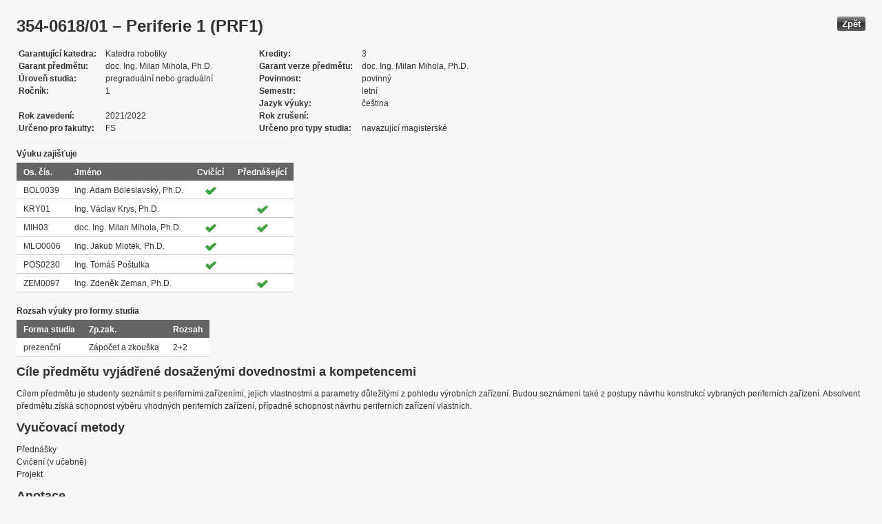

--- FILE ---
content_type: text/html; charset=UTF-8
request_url: https://edison.sso.vsb.cz/cz.vsb.edison.edu.study.prepare.web/SubjectVersion.faces?version=354-0618/01&subjectBlockAssignmentId=472543&studyFormId=1&studyPlanId=24664&locale=cs&back=true
body_size: 72980
content:


<!DOCTYPE html>










    <html xmlns="http://www.w3.org/1999/xhtml">
<head>
<META http-equiv="Content-Type" content="text/html; charset=UTF-8">








<title>354-0618/01 &#8211; Periferie 1 (PRF1)</title>



<LINK rel="stylesheet" type="text/css" href="theme/default.css" title="Style">
<LINK rel="stylesheet" type="text/css" href="theme/unis.css" title="Style">
</head>
<body onload="hide(); return false">

  
    <button class="button" style="float: right" onclick="window.history.back()">
      Zp&#283;t
    </button>
  <form id="form1" name="form1" method="post" action="/cz.vsb.edison.edu.study.prepare.web/SubjectVersion.faces" enctype="application/x-www-form-urlencoded">

    <script type="text/javascript">
					function hide() {
						toggleVisibility('form1:tableStudyPlans');
						toggleVisibility('form1:tableSubjectBlocks');
						toggleVisibility('form1:tableEnquiries');
						var element = document
								.getElementById('form1:passConditions:buttonShowHide');
						if (element != null)
							toggleVisibility('form1:passConditions:subjectPassCondtionsTables');
					}

					function toggleVisibility(elementId) {
						var element = document.getElementById(elementId);
						if (element.style.display == '')
							element.style.display = 'none';
						else
							element.style.display = '';
					}
				</script>

    <DIV class="messagesBlock">
      <div id="form1:messages1"></div>
    </DIV>


    
      <div id="card-subject">
        <H1>
          <span class="outputText">354-0618/01 &#8211; Periferie 1 (PRF1)</span>
        </H1>

        <table class="panelGrid detail"><tbody><tr><td class="label"><span class="outputText">Garantuj&#237;c&#237; katedra</span></td><td class="value"><span class="outputText">Katedra robotiky</span></td><td class="label"><span class="outputText">Kredity</span></td><td class="value"><span class="outputText">3</span></td></tr><tr><td class="label"><span class="outputText">Garant p&#345;edm&#283;tu</span></td><td class="value"><span class="outputText">doc. Ing. Milan Mihola, Ph.D.</span></td><td class="label"><span class="outputText">Garant verze p&#345;edm&#283;tu</span></td><td class="value"><span class="outputText">doc. Ing. Milan Mihola, Ph.D.</span></td></tr><tr><td class="label"><span class="outputText">&#218;rove&#328; studia</span></td><td class="value"><span class="outputText">pregradu&#225;ln&#237; nebo gradu&#225;ln&#237;</span></td><td class="label"><span class="outputText">Povinnost</span></td><td class="value"><span class="outputText">povinn&#253;</span></td></tr><tr><td class="label"><span class="outputText">Ro&#269;n&#237;k</span></td><td class="value"><span class="outputText">1</span></td><td class="label"><span class="outputText">Semestr</span></td><td class="value"><span class="outputText">letn&#237;</span></td></tr><tr><td class="label"><span class="outputText"></span></td><td class="value"><span class="outputText"></span></td><td class="label"><span class="outputText">Jazyk v&#253;uky</span></td><td class="value"><span class="outputText">&#269;e&#353;tina</span></td></tr><tr><td class="label"><span class="outputText">Rok zaveden&#237;</span></td><td class="value"><span class="outputText">2021/2022</span></td><td class="label"><span class="outputText">Rok zru&#353;en&#237;</span></td><td class="value"><span class="outputText"></span></td></tr><tr><td class="label"><span class="outputText">Ur&#269;eno pro fakulty</span></td><td class="value"><span class="outputText">FS</span></td><td class="label"><span class="outputText">Ur&#269;eno pro typy studia</span></td><td class="value"><span class="outputText">navazuj&#237;c&#237; magistersk&#233;</span></td></tr></tbody></table><table id="form1:tableTeachers" class="dataTable" ><thead ><tr ><th scope="colgroup" class="headerClass" colspan="4" ><span class="outputText">V&#253;uku zaji&#353;&#357;uje</span></th></tr>
<tr ><th class="headerClass" scope="col" ><span class="outputText">Os. &#269;&#237;s.</span></th><th class="headerClass" scope="col" ><span class="outputText">Jm&#233;no</span></th><th class="headerClass" scope="col" ><span class="outputText">Cvi&#269;&#237;c&#237;</span></th><th class="headerClass" scope="col" ><span class="outputText">P&#345;edn&#225;&#353;ej&#237;c&#237;</span></th></tr>
</thead><tbody >
<tr class="evenRow" ><td class="columnClass1" ><span class="outputText">BOL0039</span></td>
<td class="columnClass1" ><span class="outputText">Ing. Adam Boleslavsk&#253;, Ph.D.</span></td>
<td class="centered" ><img src="/cz.vsb.edison.edu.study.prepare.web/img/symbols/selected-green.png" class="graphicImageEx" /></td>
<td class="centered" ></td>
</tr>
<tr class="oddRow" ><td class="columnClass1" ><span class="outputText">KRY01</span></td>
<td class="columnClass1" ><span class="outputText">Ing. V&#225;clav Krys, Ph.D.</span></td>
<td class="centered" ></td>
<td class="centered" ><img src="/cz.vsb.edison.edu.study.prepare.web/img/symbols/selected-green.png" class="graphicImageEx" /></td>
</tr>
<tr class="evenRow" ><td class="columnClass1" ><span class="outputText">MIH03</span></td>
<td class="columnClass1" ><span class="outputText">doc. Ing. Milan Mihola, Ph.D.</span></td>
<td class="centered" ><img src="/cz.vsb.edison.edu.study.prepare.web/img/symbols/selected-green.png" class="graphicImageEx" /></td>
<td class="centered" ><img src="/cz.vsb.edison.edu.study.prepare.web/img/symbols/selected-green.png" class="graphicImageEx" /></td>
</tr>
<tr class="oddRow" ><td class="columnClass1" ><span class="outputText">MLO0006</span></td>
<td class="columnClass1" ><span class="outputText">Ing. Jakub Mlotek, Ph.D.</span></td>
<td class="centered" ><img src="/cz.vsb.edison.edu.study.prepare.web/img/symbols/selected-green.png" class="graphicImageEx" /></td>
<td class="centered" ></td>
</tr>
<tr class="evenRow" ><td class="columnClass1" ><span class="outputText">POS0230</span></td>
<td class="columnClass1" ><span class="outputText">Ing. Tom&#225;&#353; Po&#353;tulka</span></td>
<td class="centered" ><img src="/cz.vsb.edison.edu.study.prepare.web/img/symbols/selected-green.png" class="graphicImageEx" /></td>
<td class="centered" ></td>
</tr>
<tr class="oddRow" ><td class="columnClass1" ><span class="outputText">ZEM0097</span></td>
<td class="columnClass1" ><span class="outputText">Ing. Zden&#283;k Zeman, Ph.D.</span></td>
<td class="centered" ></td>
<td class="centered" ><img src="/cz.vsb.edison.edu.study.prepare.web/img/symbols/selected-green.png" class="graphicImageEx" /></td>
</tr>
</tbody>
</table>
<table id="form1:tableForms" class="dataTable" ><thead ><tr ><th scope="colgroup" class="headerClass" colspan="3" ><span class="outputText">Rozsah v&#253;uky pro formy studia</span></th></tr>
<tr ><th class="headerClass" scope="col" ><span class="outputText">Forma studia</span></th><th class="headerClass" scope="col" ><span class="outputText">Zp.zak.</span></th><th class="headerClass" scope="col" ><span class="outputText">Rozsah</span></th></tr>
</thead><tbody >
<tr class="evenRow" ><td class="columnClass1" ><span class="outputText">prezen&#269;n&#237;</span></td>
<td class="columnClass1" ><span class="outputText">Z&#225;po&#269;et a zkou&#353;ka</span></td>
<td class="columnClass1" ><span class="outputText">2+2</span></td>
</tr>
</tbody>
</table>

          <h3>
            <span class="outputText">C&#237;le p&#345;edm&#283;tu vyj&#225;d&#345;en&#233; dosa&#382;en&#253;mi dovednostmi a kompetencemi</span>
          </h3>
          <div id="form1:j_id_jsp_2139457300_69" class="preWrap">C&#237;lem p&#345;edm&#283;tu je studenty sezn&#225;mit s perifern&#237;mi za&#345;&#237;zen&#237;mi, jejich vlastnostmi a parametry d&#367;le&#382;it&#253;mi z pohledu v&#253;robn&#237;ch za&#345;&#237;zen&#237;. Budou sezn&#225;meni tak&#233; z postupy n&#225;vrhu konstrukc&#237; vybran&#253;ch perifern&#237;ch za&#345;&#237;zen&#237;. Absolvent p&#345;edm&#283;tu z&#237;sk&#225; schopnost v&#253;b&#283;ru vhodn&#253;ch perifern&#237;ch za&#345;&#237;zen&#237;, p&#345;&#237;padn&#283; schopnost n&#225;vrhu perifern&#237;ch za&#345;&#237;zen&#237; vlastn&#237;ch.</div>
          <h3>
            <span class="outputText">Vyu&#269;ovac&#237; metody</span>
          </h3>
          <p>
            P&#345;edn&#225;&#353;ky
              <br />
            Cvi&#269;en&#237; (v u&#269;ebn&#283;)
              <br />
            Projekt
              <br />
            
          </p>
        
          <h3>
            <span class="outputText">Anotace</span>
          </h3>
          <div id="form1:j_id_jsp_2139457300_77" class="preWrap">Robotizovan&#225; a automatizovan&#225; pracovi&#353;t&#283; se skl&#225;daj&#237; nejen z pr&#367;myslov&#253;ch robot&#367; a manipul&#225;tor&#367;, ale tak&#233; z mnoha dal&#353;&#237;ch za&#345;&#237;zen&#237;. K nej&#269;ast&#283;ji pou&#382;&#237;van&#253;m pat&#345;&#237; dopravn&#237;ky, polohovadla, vstupn&#237; a v&#253;stupn&#237; z&#225;sobn&#237;ky, m&#283;&#345;&#237;c&#237; a kontroln&#237; za&#345;&#237;zen&#237;, atd. Vhodn&#253;m n&#225;vrhem t&#283;chto za&#345;&#237;zen&#237; je mo&#382;n&#233; v&#253;razn&#253;m zp&#367;sobem ovlivnit v&#253;slednou funkci robotizovan&#253;ch a automatizovan&#253;ch pracovi&#353;&#357;. C&#237;lem p&#345;edm&#283;tu je studenty sezn&#225;mit z t&#283;mito za&#345;&#237;zen&#237;mi, jejich vlastnostmi a parametry d&#367;le&#382;it&#253;mi z pohledu v&#253;robn&#237;ch za&#345;&#237;zen&#237;. Budou sezn&#225;meni tak&#233; z postupy n&#225;vrhu konstrukc&#237; vybran&#253;ch perifern&#237;ch za&#345;&#237;zen&#237;. Absolvent p&#345;edm&#283;tu z&#237;sk&#225; schopnost v&#253;b&#283;ru vhodn&#253;ch perifern&#237;ch za&#345;&#237;zen&#237;, p&#345;&#237;padn&#283; schopnost n&#225;vrhu perifern&#237;ch za&#345;&#237;zen&#237; vlastn&#237;ch.</div>
          <h3>
            <span class="outputText">Povinn&#225; literatura:</span>
          </h3>
          <div id="form1:j_id_jsp_2139457300_81" class="preWrap"><span class="outputText">[1] K&#193;RN&#205;K, Ladislav. Perifern&#237; za&#345;&#237;zen&#237; RTP. Ostrava: V&#352;B - Technick&#225; univerzita Ostrava, 2006. <a href='https://katalog.vsb.cz/search?type=global&q=8024812215'>ISBN 80-248-1221-5</a>.
[2] GA&#352;PAR&#205;K, Miroslav a Milan GAFF. Manipula&#269;n&#237; a dopravn&#237; technika I. V Praze: &#268;esk&#225; zem&#283;d&#283;lsk&#225; univerzita, 2016. <a href='https://katalog.vsb.cz/search?type=global&q=9788021326194'>ISBN 978-80-213-2619-4</a>.
[3] ALSPAUGH, M. A. a R. O. BAILEY. Bulk material handling by conveyor belt. Littleton, Colo.: Society for Mining, Metallurgy, and Exploration, 1996. <a href='https://katalog.vsb.cz/search?type=global&q=087335138X'>ISBN 087335138X.
</a></span></div>
          <h3>
            <span class="outputText">Doporu&#269;en&#225; literatura:</span>
          </h3>
          <div id="form1:j_id_jsp_2139457300_85" class="preWrap">[1] FRIES, Ji&#345;&#237;. P&#225;sov&#233; dopravn&#237;ky, bubny a jejich v&#253;po&#269;et. Ostrava: V&#352;B - Technick&#225; univerzita Ostrava, 2009. <a href='https://katalog.vsb.cz/search?type=global&q=9788024820804'>ISBN 978-80-248-2080-4</a>.
</div>
          <h3>
            <span class="outputText">Dal&#353;&#237; studijn&#237; materi&#225;ly</span>
          </h3>
          <div id="form1:j_id_jsp_2139457300_89"><a id="form1:j_id_jsp_2139457300_90" href="https://www.vsb.cz/e-vyuka/cs/subject/354-0618/01">Studijn&#237; opory v syst&#233;mu E-v&#253;uka</a></div>
          <h3>
            <span class="outputText">Forma zp&#367;sobu ov&#283;&#345;en&#237; studijn&#237;ch v&#253;sledk&#367; a dal&#353;&#237; po&#382;adavky na studenta</span>
          </h3>
          <div id="form1:j_id_jsp_2139457300_94" class="preWrap">Pr&#367;b&#283;&#382;n&#225; kontrola a bodov&#233; hodnocen&#237; v&#253;stup&#367; na cvi&#269;en&#237;. V&#253;sledkem je semestr&#225;ln&#237; projekt.</div>
          <h3>
            <span class="outputText">E-learning</span>
          </h3>
          <div id="form1:j_id_jsp_2139457300_103" class="preWrap"><span class="outputText"></span></div>
          <h3>
            <span class="outputText">Dal&#353;&#237; po&#382;adavky na studenta</span>
          </h3>
          <div id="form1:j_id_jsp_2139457300_107" class="preWrap"><span class="outputText">Na studenta nejsou kladeny &#382;&#225;dn&#233; dal&#353;&#237; po&#382;adavky.</span></div>
          <h3>
            <span class="outputText">Prerekvizity</span>
          </h3>
          
            <P>
              <span id="form1:textcardNoRows" class="outputText">P&#345;edm&#283;t nem&#225; &#382;&#225;dn&#233; prerekvizity.</span>
            </P>
          
          <h3>
            <span class="outputText">Korekvizity</span>
          </h3>
          
            <P>
              <span class="outputText">P&#345;edm&#283;t nem&#225; &#382;&#225;dn&#233; korekvizity.</span>
            </P>
          
          <h3>
            <span class="outputText">Osnova p&#345;edm&#283;tu</span>
          </h3>
          <div id="form1:j_id_jsp_2139457300_151" class="preWrap"><span class="outputText">P&#345;edn&#225;&#353;ky:
1. &#218;vod do problematiky perifern&#237;ch za&#345;&#237;zen&#237; a uk&#225;zky robotizovan&#253;ch pracovi&#353;&#357; a automatizovan&#253;ch v&#253;robn&#237;ch linek.
2. Po&#382;adavky spojen&#233; s v&#253;b&#283;rem nebo n&#225;vrhem perifern&#237;ch za&#345;&#237;zen&#237;.
3. Dopravn&#237;ky &#8211; rozd&#283;len&#237; dle typu, vlastnosti, po&#382;adavky &#8211; &#250;vod do problematiky.
4. Dopravn&#237;ky &#8211; rozd&#283;len&#237; dle typu, vlastnosti, po&#382;adavky &#8211; bez pohonu.
5. Dopravn&#237;ky &#8211; rozd&#283;len&#237; dle typu, vlastnosti, po&#382;adavky &#8211; poh&#225;n&#283;n&#233;.
6. Polohovadla &#8211; rozd&#283;len&#237; dle typu, vlastnosti, po&#382;adavky &#8211; &#250;vod do problematiky.
7. Polohovadla &#8211; rozd&#283;len&#237; dle typu, vlastnosti, po&#382;adavky &#8211; p&#345;&#237;klady aplikac&#237;.
8. Z&#225;sobn&#237;ky &#8211; rozd&#283;len&#237; dle typu, vlastnosti, po&#382;adavky &#8211; &#250;vod do problematiky.
9. Z&#225;sobn&#237;ky &#8211; rozd&#283;len&#237; dle typu, vlastnosti, po&#382;adavky &#8211; p&#345;&#237;klady aplikac&#237;.
10. M&#283;&#345;&#237;c&#237; a kontroln&#237; za&#345;&#237;zen&#237; &#8211; rozd&#283;len&#237; dle typu, vlastnosti, po&#382;adavky &#8211; &#250;vod do problematiky.
11. M&#283;&#345;&#237;c&#237; a kontroln&#237; za&#345;&#237;zen&#237; &#8211; rozd&#283;len&#237; dle typu, vlastnosti, po&#382;adavky &#8211; p&#345;&#237;klady aplikac&#237;.
12. Bal&#237;c&#237; syst&#233;my &#8211; rozd&#283;len&#237; dle typu, vlastnosti, po&#382;adavky &#8211; &#250;vod do problematiky.
13. Bal&#237;c&#237; syst&#233;my &#8211; rozd&#283;len&#237; dle typu, vlastnosti, po&#382;adavky &#8211; p&#345;&#237;klady aplikac&#237;.

Cvi&#269;en&#237;:
1. Anal&#253;za &#345;e&#353;en&#253;ch robotizovan&#253;ch pracovi&#353;&#357;. Vytvo&#345;en&#237; pracovn&#237;ch skupin. Zad&#225;n&#237; semestr&#225;ln&#237;ho projektu.
2. Sestaven&#237; pl&#225;nu postupu &#345;e&#353;en&#237;, &#269;innost&#237; a rozd&#283;len&#237; &#250;kol&#367;. 
3. &#344;e&#353;en&#237; projektu, koordinace a konzultace postupu.
4. &#344;e&#353;en&#237; projektu, koordinace a konzultace postupu.
5. &#344;e&#353;en&#237; projektu, koordinace a konzultace postupu.
6. &#344;e&#353;en&#237; projektu, koordinace a konzultace postupu.
7. &#344;e&#353;en&#237; projektu, koordinace a konzultace postupu.
8. &#344;e&#353;en&#237; projektu, koordinace a konzultace postupu.
9. &#344;e&#353;en&#237; projektu, koordinace a konzultace postupu.
10. &#344;e&#353;en&#237; projektu, koordinace a konzultace postupu.
11. &#344;e&#353;en&#237; projektu, koordinace a konzultace postupu.
12. P&#345;&#237;prava z&#225;v&#283;re&#269;n&#233; prezentace, koordinace a konzultace postupu.
13. Prezentace dosa&#382;en&#253;ch v&#253;sledk&#367;.

</span></div>
          <h3>
            <span class="outputText">Podm&#237;nky absolvov&#225;n&#237; p&#345;edm&#283;tu </span>
          </h3>
          <div id="form1:passConditions:subjectPassCondtionsTables">
	<fieldset>
	<legend>
		<span id="form1:passConditions:j_id_jsp_1341760232_4pc2:0:j_id_jsp_1341760232_5pc2" class="outputText">Prezen&#269;n&#237; forma (platnost od: 2021/2022 letn&#237; semestr)</span>
	</legend>
	<table id="form1:passConditions:j_id_jsp_1341760232_4pc2:0:table1" class="dataTable" ><thead ><tr ><th class="headerClass" nowrap="true" scope="col" ><span id="form1:passConditions:j_id_jsp_1341760232_4pc2:0:table1:text13" class="outputText">N&#225;zev &#250;lohy</span></th><th class="headerClass" scope="col" ><span id="form1:passConditions:j_id_jsp_1341760232_4pc2:0:table1:text17" class="outputText">Typ &#250;lohy</span></th><th class="headerClass" scope="col" ><span class="outputText">Max. po&#269;et bod&#367;</span>
				<br /><span class="outputText">(akt. za pod&#250;lohy)</span></th><th class="headerClass" scope="col" ><span id="form1:passConditions:j_id_jsp_1341760232_4pc2:0:table1:text14" class="outputText">Min. po&#269;et bod&#367;</span></th><th class="headerClass" scope="col" ><span class="outputText">Max. po&#269;et pokus&#367;</span></th></tr>
</thead><tbody >
<tr class="evenRow" ><td nowrap="true" class="columnClass1" ><span id="form1:passConditions:j_id_jsp_1341760232_4pc2:0:table1:0:text18" class="outputText">Z&#225;po&#269;et a zkou&#353;ka</span></td>
<td class="columnClass1" ><span id="form1:passConditions:j_id_jsp_1341760232_4pc2:0:table1:0:text19" class="outputText">Z&#225;po&#269;et a zkou&#353;ka</span></td>
<td class="centered" ><span id="form1:passConditions:j_id_jsp_1341760232_4pc2:0:table1:0:text21" class="outputText">100</span>&nbsp;<span id="form1:passConditions:j_id_jsp_1341760232_4pc2:0:table1:0:text15" class="outputText subtasksMaxRating">(100)</span></td>
<td class="centered" ><span id="form1:passConditions:j_id_jsp_1341760232_4pc2:0:table1:0:text20" class="outputText">51</span></td>
<td class="centered" ><span class="outputText"></span></td>
</tr>
<tr class="oddRow" ><td nowrap="true" class="columnClass1" ><span id="form1:passConditions:j_id_jsp_1341760232_4pc2:0:table1:1:text18" class="outputText">&nbsp;&nbsp;&nbsp;&nbsp;&nbsp;&nbsp;&nbsp;&nbsp;Z&#225;po&#269;et</span></td>
<td class="columnClass1" ><span id="form1:passConditions:j_id_jsp_1341760232_4pc2:0:table1:1:text19" class="outputText">Z&#225;po&#269;et</span></td>
<td class="centered" ><span id="form1:passConditions:j_id_jsp_1341760232_4pc2:0:table1:1:text21" class="outputText">35</span>&nbsp;</td>
<td class="centered" ><span id="form1:passConditions:j_id_jsp_1341760232_4pc2:0:table1:1:text20" class="outputText">16</span></td>
<td class="centered" ><span class="outputText"></span></td>
</tr>
<tr class="evenRow" ><td nowrap="true" class="columnClass1" ><span id="form1:passConditions:j_id_jsp_1341760232_4pc2:0:table1:2:text18" class="outputText">&nbsp;&nbsp;&nbsp;&nbsp;&nbsp;&nbsp;&nbsp;&nbsp;Zkou&#353;ka</span></td>
<td class="columnClass1" ><span id="form1:passConditions:j_id_jsp_1341760232_4pc2:0:table1:2:text19" class="outputText">Zkou&#353;ka</span></td>
<td class="centered" ><span id="form1:passConditions:j_id_jsp_1341760232_4pc2:0:table1:2:text21" class="outputText">65</span>&nbsp;</td>
<td class="centered" ><span id="form1:passConditions:j_id_jsp_1341760232_4pc2:0:table1:2:text20" class="outputText">36</span></td>
<td class="centered" ><span class="outputText">3</span></td>
</tr>
</tbody>
</table>
<span class="label">Rozsah povinn&#233; &#250;&#269;asti: </span>Pro spln&#283;n&#237; z&#225;po&#269;tu mus&#237; student odevzdat d&#237;l&#269;&#237; semestr&#225;ln&#237; projekty dle zad&#225;n&#237; vedouc&#237;ho cvi&#269;en&#237;. Povinn&#225; &#250;&#269;ast na cvi&#269;en&#237; je 80%. Na z&#225;klad&#283; &#250;sp&#283;&#353;n&#233;ho spln&#283;n&#237; z&#225;po&#269;tu m&#367;&#382;e student slo&#382;it zkou&#353;ku, kter&#225; se bude skl&#225;dat z p&#237;semn&#233; a &#250;stn&#237; &#269;&#225;sti.
	<br /><br />
	<a href="#" onclick="toggleVisibilityElement(this.nextSibling); return false">Zobrazit historii</a><span id="form1:passConditions:j_id_jsp_1341760232_4pc2:0:masHistory" style="display: none"><table id="form1:passConditions:j_id_jsp_1341760232_4pc2:0:tableMasHis" class="dataTable" border="0" cellpadding="2" cellspacing="0" ><thead ><tr ><th class="headerClass" scope="col" ><span class="outputText">Platnost od</span></th><th class="headerClass" scope="col" ><span class="outputText">Platnost do</span></th><th class="headerClass" scope="col" >Rozsah povinn&#233; &#250;&#269;asti</th></tr>
</thead><tbody >
<tr class="evenRow" ><td ><span class="outputText">3.9.2019 15:34:29</span></td>
<td ><span class="outputText">10.2.2023 13:10:46</span></td>
<td ><span class="outputText">Minim&#225;ln&#237; po&#382;adovan&#225; &#250;&#269;ast na cvi&#269;en&#237;ch 80%.</span></td>
</tr>
</tbody>
</table>
</span>		
	
	<br /><br />
	<span class="label">Podm&#237;nky absolvov&#225;n&#237; p&#345;edm&#283;tu a &#250;&#269;ast na cvi&#269;en&#237;ch v r&#225;mci ISP: </span>Pro spln&#283;n&#237; z&#225;po&#269;tu mus&#237; student odevzdat d&#237;l&#269;&#237; semestr&#225;ln&#237; projekty dle zad&#225;n&#237; vedouc&#237;ho cvi&#269;en&#237;. Povinn&#225; &#250;&#269;ast na cvi&#269;en&#237; je 80%. Na z&#225;klad&#283; &#250;sp&#283;&#353;n&#233;ho spln&#283;n&#237; z&#225;po&#269;tu m&#367;&#382;e student slo&#382;it zkou&#353;ku, kter&#225; se bude skl&#225;dat z p&#237;semn&#233; a &#250;stn&#237; &#269;&#225;sti.
	<br /><br />
	<a href="#" onclick="toggleVisibilityElement(this.nextSibling); return false">Zobrazit historii</a><span id="form1:passConditions:j_id_jsp_1341760232_4pc2:0:ispHistory" style="display: none">
			<p><span class="outputText">V historii nejsou evidov&#225;ny &#382;&#225;dn&#233; Podm&#237;nky absolvov&#225;n&#237; p&#345;edm&#283;tu a &#250;&#269;ast na cvi&#269;en&#237;ch v r&#225;mci ISP. </span></p>
		</span>		
	
	</fieldset>	
	</div>






	
	
    <script type="text/javascript">
					function toggleVisibilityElement(element) {
						if (element.style.display == '')
							element.style.display = 'none';
						else
							element.style.display = '';
					}
	</script>
	
	
	
	 

          

        <h3>
          <span class="outputText">V&#253;skyt ve studijn&#237;ch pl&#225;nech</span>
        </h3>

        <input id="form1:buttonShowHide" name="form1:buttonShowHide" type="button" value="Uk&#225;zat/Skr&#253;t" onclick="toggleVisibility('form1:tableStudyPlans'); return false" class="commandExButton button" /><table id="form1:tableStudyPlans" class="dataTable" ><thead ><tr ><th class="headerClass" scope="col" ><span class="outputText">Akademick&#253; rok</span></th><th class="headerClass" scope="col" ><span class="outputText">Program</span></th><th class="headerClass" scope="col" ><span class="outputText">Obor/spec.</span></th><th class="headerClass" scope="col" ><span class="outputText">Spec.</span></th><th class="headerClass" scope="col" ><span class="outputText">Zam&#283;&#345;en&#237;</span></th><th class="headerClass" scope="col" ><span class="outputText">Forma</span></th><th class="headerClass" scope="col" ><span class="outputText">Jazyk v&#253;uky </span></th><th class="headerClass" scope="col" ><span class="outputText">Konz. st&#345;.</span></th><th class="headerClass" scope="col" ><span class="outputText">Ro&#269;n&#237;k</span></th><th class="headerClass" scope="col" ><span title="zimn&#237;" class="outputText">Z</span></th><th class="headerClass" scope="col" ><span title="letn&#237;" class="outputText">L</span></th><th class="headerClass" scope="col" ><span class="outputText">Typ povinnosti</span></th><th class="headerClass" scope="col" ><img src="/cz.vsb.edison.edu.study.prepare.web/.ibmjsfres/img/1x1.gif" ></img></th></tr>
</thead><tbody >
<tr class="evenRow" ><td ><span class="outputText">2024/2025</span></td>
<td ><span class="outputText">(N0719A270009) Robotika</span></td>
<td ><span class="outputText">(S02) Konstrukce robotick&#233; techniky</span></td>
<td ></td>
<td ><span class="outputText"></span></td>
<td ><span class="outputText">P</span></td>
<td ><span class="outputText">&#269;e&#353;tina</span></td>
<td ><span class="outputText">Ostrava</span></td>
<td ><span class="outputText">1</span></td>
<td ></td>
<td ><img src="img/icons/small/active/confirm.png" class="graphicImageEx" /></td>
<td ><span class="outputText">povinn&#253;</span></td>
<td ><a id="form1:tableStudyPlans:0:j_id_jsp_2139457300_200" href="https://edison.sso.vsb.cz/cz.vsb.edison.edu.study.prepare.web/StudyPlan.faces?studyPlanId=26112&amp;locale=cs&amp;back=true" class="outputText">stu. pl&#225;n</a></td>
</tr>
<tr class="oddRow" ><td ><span class="outputText">2024/2025</span></td>
<td ><span class="outputText">(N0719A270009) Robotika</span></td>
<td ><span class="outputText">(S01) Projektov&#225;n&#237; robotizovan&#253;ch pracovi&#353;&#357;</span></td>
<td ></td>
<td ><span class="outputText"></span></td>
<td ><span class="outputText">P</span></td>
<td ><span class="outputText">&#269;e&#353;tina</span></td>
<td ><span class="outputText">Ostrava</span></td>
<td ><span class="outputText">1</span></td>
<td ></td>
<td ><img src="img/icons/small/active/confirm.png" class="graphicImageEx" /></td>
<td ><span class="outputText">povinn&#253;</span></td>
<td ><a id="form1:tableStudyPlans:1:j_id_jsp_2139457300_200" href="https://edison.sso.vsb.cz/cz.vsb.edison.edu.study.prepare.web/StudyPlan.faces?studyPlanId=26114&amp;locale=cs&amp;back=true" class="outputText">stu. pl&#225;n</a></td>
</tr>
<tr class="evenRow" ><td ><span class="outputText">2023/2024</span></td>
<td ><span class="outputText">(N0719A270009) Robotika</span></td>
<td ><span class="outputText">(S02) Konstrukce robotick&#233; techniky</span></td>
<td ></td>
<td ><span class="outputText"></span></td>
<td ><span class="outputText">P</span></td>
<td ><span class="outputText">&#269;e&#353;tina</span></td>
<td ><span class="outputText">Ostrava</span></td>
<td ><span class="outputText">1</span></td>
<td ></td>
<td ><img src="img/icons/small/active/confirm.png" class="graphicImageEx" /></td>
<td ><span class="outputText">povinn&#253;</span></td>
<td ><a id="form1:tableStudyPlans:2:j_id_jsp_2139457300_200" href="https://edison.sso.vsb.cz/cz.vsb.edison.edu.study.prepare.web/StudyPlan.faces?studyPlanId=25225&amp;locale=cs&amp;back=true" class="outputText">stu. pl&#225;n</a></td>
</tr>
<tr class="oddRow" ><td ><span class="outputText">2023/2024</span></td>
<td ><span class="outputText">(N0719A270009) Robotika</span></td>
<td ><span class="outputText">(S01) Projektov&#225;n&#237; robotizovan&#253;ch pracovi&#353;&#357;</span></td>
<td ></td>
<td ><span class="outputText"></span></td>
<td ><span class="outputText">P</span></td>
<td ><span class="outputText">&#269;e&#353;tina</span></td>
<td ><span class="outputText">Ostrava</span></td>
<td ><span class="outputText">1</span></td>
<td ></td>
<td ><img src="img/icons/small/active/confirm.png" class="graphicImageEx" /></td>
<td ><span class="outputText">povinn&#253;</span></td>
<td ><a id="form1:tableStudyPlans:3:j_id_jsp_2139457300_200" href="https://edison.sso.vsb.cz/cz.vsb.edison.edu.study.prepare.web/StudyPlan.faces?studyPlanId=25227&amp;locale=cs&amp;back=true" class="outputText">stu. pl&#225;n</a></td>
</tr>
<tr class="evenRow" ><td ><span class="outputText">2022/2023</span></td>
<td ><span class="outputText">(N0719A270009) Robotika</span></td>
<td ><span class="outputText">(S01) Projektov&#225;n&#237; robotizovan&#253;ch pracovi&#353;&#357;</span></td>
<td ></td>
<td ><span class="outputText"></span></td>
<td ><span class="outputText">P</span></td>
<td ><span class="outputText">&#269;e&#353;tina</span></td>
<td ><span class="outputText">Ostrava</span></td>
<td ><span class="outputText">1</span></td>
<td ></td>
<td ><img src="img/icons/small/active/confirm.png" class="graphicImageEx" /></td>
<td ><span class="outputText">povinn&#253;</span></td>
<td ><a id="form1:tableStudyPlans:4:j_id_jsp_2139457300_200" href="https://edison.sso.vsb.cz/cz.vsb.edison.edu.study.prepare.web/StudyPlan.faces?studyPlanId=24664&amp;locale=cs&amp;back=true" class="outputText">stu. pl&#225;n</a></td>
</tr>
<tr class="oddRow" ><td ><span class="outputText">2022/2023</span></td>
<td ><span class="outputText">(N0719A270009) Robotika</span></td>
<td ><span class="outputText">(S02) Konstrukce robotick&#233; techniky</span></td>
<td ></td>
<td ><span class="outputText"></span></td>
<td ><span class="outputText">P</span></td>
<td ><span class="outputText">&#269;e&#353;tina</span></td>
<td ><span class="outputText">Ostrava</span></td>
<td ><span class="outputText">1</span></td>
<td ></td>
<td ><img src="img/icons/small/active/confirm.png" class="graphicImageEx" /></td>
<td ><span class="outputText">povinn&#253;</span></td>
<td ><a id="form1:tableStudyPlans:5:j_id_jsp_2139457300_200" href="https://edison.sso.vsb.cz/cz.vsb.edison.edu.study.prepare.web/StudyPlan.faces?studyPlanId=24665&amp;locale=cs&amp;back=true" class="outputText">stu. pl&#225;n</a></td>
</tr>
<tr class="evenRow" ><td ><span class="outputText">2021/2022</span></td>
<td ><span class="outputText">(N0719A270009) Robotika</span></td>
<td ><span class="outputText">(S01) Projektov&#225;n&#237; robotizovan&#253;ch pracovi&#353;&#357;</span></td>
<td ></td>
<td ><span class="outputText"></span></td>
<td ><span class="outputText">P</span></td>
<td ><span class="outputText">&#269;e&#353;tina</span></td>
<td ><span class="outputText">Ostrava</span></td>
<td ><span class="outputText">1</span></td>
<td ></td>
<td ><img src="img/icons/small/active/confirm.png" class="graphicImageEx" /></td>
<td ><span class="outputText">povinn&#253;</span></td>
<td ><a id="form1:tableStudyPlans:6:j_id_jsp_2139457300_200" href="https://edison.sso.vsb.cz/cz.vsb.edison.edu.study.prepare.web/StudyPlan.faces?studyPlanId=23882&amp;locale=cs&amp;back=true" class="outputText">stu. pl&#225;n</a></td>
</tr>
<tr class="oddRow" ><td ><span class="outputText">2021/2022</span></td>
<td ><span class="outputText">(N0719A270009) Robotika</span></td>
<td ><span class="outputText">(S02) Konstrukce robotick&#233; techniky</span></td>
<td ></td>
<td ><span class="outputText"></span></td>
<td ><span class="outputText">P</span></td>
<td ><span class="outputText">&#269;e&#353;tina</span></td>
<td ><span class="outputText">Ostrava</span></td>
<td ><span class="outputText">1</span></td>
<td ></td>
<td ><img src="img/icons/small/active/confirm.png" class="graphicImageEx" /></td>
<td ><span class="outputText">povinn&#253;</span></td>
<td ><a id="form1:tableStudyPlans:7:j_id_jsp_2139457300_200" href="https://edison.sso.vsb.cz/cz.vsb.edison.edu.study.prepare.web/StudyPlan.faces?studyPlanId=23883&amp;locale=cs&amp;back=true" class="outputText">stu. pl&#225;n</a></td>
</tr>
</tbody>
</table>


        <h3>
          <span class="outputText">V&#253;skyt ve speci&#225;ln&#237;ch bloc&#237;ch</span>
        </h3>

        <input id="form1:buttonShowHideBlocks" name="form1:buttonShowHideBlocks" type="button" value="Uk&#225;zat/Skr&#253;t" onclick="toggleVisibility('form1:tableSubjectBlocks'); return false" class="commandExButton button" /><table id="form1:tableSubjectBlocks" class="dataTable" ><thead ><tr ><th class="headerClass" scope="col" ><span class="outputText">N&#225;zev bloku</span></th><th class="headerClass" scope="col" ><span class="outputText">Akademick&#253; rok</span></th><th class="headerClass" scope="col" ><span class="outputText">Forma studia</span></th><th class="headerClass" scope="col" ><span class="outputText">Jazyk v&#253;uky </span></th><th class="headerClass" scope="col" ><span class="outputText">Ro&#269;n&#237;k</span></th><th class="headerClass" scope="col" ><span title="zimn&#237;" class="outputText">Z</span></th><th class="headerClass" scope="col" ><span title="letn&#237;" class="outputText">L</span></th><th class="headerClass" scope="col" ><span class="outputText">Typ bloku</span></th><th class="headerClass" scope="col" ><span class="outputText">Vlastn&#237;k bloku</span></th><th class="headerClass" scope="col" ><img src="/cz.vsb.edison.edu.study.prepare.web/.ibmjsfres/img/1x1.gif" ></img></th></tr>
</thead><tbody >
</tbody>
</table>


        <h3>
          <span class="outputText">Hodnocen&#237; V&#253;uky</span>
        </h3>

        <input id="form1:j_id_jsp_2139457300_244" name="form1:j_id_jsp_2139457300_244" type="button" value="Uk&#225;zat/Skr&#253;t" onclick="toggleVisibility('form1:tableEnquiries'); return false" class="commandExButton button" />

		<br /><br />
        <table id="form1:tableEnquiries" ><tbody >
<tr ><td ><a href="https://edison.sso.vsb.cz/cz.vsb.edison.edu.study.prepare.web/EducationEnquiry.faces?subjectVersion=354-0618%2F01&amp;semesterId=130&amp;locale=cs&amp;back=true"><span class="outputText">2024/2025 letn&#237;</span></a></td>
</tr>
<tr ><td ><a href="https://edison.sso.vsb.cz/cz.vsb.edison.edu.study.prepare.web/EducationEnquiry.faces?subjectVersion=354-0618%2F01&amp;semesterId=128&amp;locale=cs&amp;back=true"><span class="outputText">2022/2023 letn&#237;</span></a></td>
</tr>
</tbody>
</table>


      </div>
    <input type="hidden" name="form1_SUBMIT" value="1" /><input type="hidden" name="javax.faces.ViewState" id="j_id__v_0:javax.faces.ViewState:1" value="EfLWp0PEHQWHF/I21KXj6R5PryissSjogrrh9l76V7waEbJgJ+nUBmTPsJip7rhPVZxy8sx7RQj2j5OPVGFgTttG5P9oEIg+aIsVJVcy4l3g01+imgLR8loCocPJE8wL0DDzUghOxIO7QFYea8p6TgLHpSVYv/2q2YJcUF6iGsSD92vL4ADmdOH67elkKB2Wtfd2deSWXaWGGbz05woIgw9MCONhGIMUkFxxjIceed3bGRxESHfydAI/MA4/u+BEuTBudtqurLw4tSiikuO25Abe7H4cr5bjwAx0VaAyKbFWV7ylRxA6z3wUnhNQulPb6WJ5HEBVsFMmaxn1aM5H+Uwga7a4WObBUkrKLd4RFNQy8/Z3vSmylL9zl0UGxOejkVkCZ07hqHiMmd00gL6YQryDYbu0nlkQ7PQvhFihzheJPPPET5LnR7wGWNRZq6njhQd/VSjDzy3avh8i0I84ayesbr8nH7++huUaD+NWf+wr/SFAs9mhoLQIWdDaShJ7xoLhEZXipCI4tSiikuO25NwK2ajM5oYLIWHfsJoj1hieq9Kd/axHbagWmHZawWZR/s5PqKu4QlIt5Ckq4fZ/QcskdivgeMD1/ShxUJ2QZ+MF9PigTvLG3EReSx47+stJKCLAEOUHhnaHN2aw0vM3eJhl0JBjBpg/lAydtSdfnK51sk5wNRv1uXFhxAT4nvJXHaUbj7kFxB0CcY6h8bu6UUvCdemVtV/T7P1ZPmTyh9IXsEomTCwmyTkJ6+2wjpUr9O+86B0Yk2IPGPBnH1l4G500rEHgdbiW/8ETiYavdxmGQJAKL85xwc1Y2PsvDGvy2k7btEryrdMW/5AreQFJAMlCbZUKeRRvHpGpWRZjF6ocu1MPuZVRuCZWCFtiEvnnZMM2TxdvpX2Iu5j+NA7TjO8uXcjFJK+THd0GJ7+rwjJetPjUPa7S7cG4jqvIbHxycWHEBPie8lekvTT3tHdEWwJxjqHxu7pRS8J16ZW1X9Ps/Vk+ZPKH0hewSiZMLCbJr3Dy7kuq+e+QU8qxV/4CQrvCapVGjs6b+SphGj8YTEmxvmVKj9kZ29pO27RK8q3TwK0CFx19D9bq47785FVG2IZB54nL/syG7hDjTXv3EJ+UDJ21J1+crtmCxcae8NrjGlWxO/xEsVsjWvKCT8kI5pXMIKHlg1gpgoy6lgOpuBITuIn7OVdsCAQq7hhE1MXrk+AqiDFlvMDNSFcu7iXluaUfrKMoBATyzRWowzrtMkH5KmEaPxhMSbG+ZUqP2Rnb2k7btEryrdPArQIXHX0P1j7ABTp84FGXhkHnicv+zIbuEONNe/cQn5QMnbUnX5yuPObKtah5VWIaVbE7/ESxWyNa8oJPyQjmlcwgoeWDWCmCjLqWA6m4Esy0OHHxN4YvBCruGETUxeuT4CqIMWW8wM1IVy7uJeW5pR+soygEBPL1WRTRzb8zAPkqYRo/GExJsb5lSo/ZGdvaTtu0SvKt08CtAhcdfQ/WqKFolrlFz2KGQeeJy/7Mhu4Q40179xCflAydtSdfnK7G1areuJCAqhpVsTv8RLFbI1rygk/JCOaVzCCh5YNYKYKMupYDqbgStl0TCAcvnXDPQDDBV9BlJf/Uo5+rzvM4BCruGETUxeuT4CqIMWW8wM1IVy7uJeW5pR+soygEBPLM3WWVClPZ+e2ifywONaPtUI/RRQyW14ia/jVuhkKxDqxLH3yp7NtLQwhha5ouu4G86nAUn09dlZ0X+4vpnbZgeM+GlsjAgWbnImh5NSlz+BMtQnxF52Z/N3zpmq0KbDKIzuycII/wCNE805rTN5XwAnGOofG7ulEsJfJomGY3Luz9WT5k8ofSF7BKJkwsJsmq6+qr7UHmB6/937mrK9HitDLCly+5qNvD12gYT6xOffACpMn8EtDuUI/RRQyW14ia/jVuhkKxDvHZVbqC6+tUQwhha5ouu4G86nAUn09dlZ0X+4vpnbZgAGv9H2P4NrLnImh5NSlz+BMtQnxF52Z/N3zpmq0KbDKIzuycII/wCNJ1zjvzfKk0XWEFU4/jyZ+VzCCh5YNYKYKMupYDqbgSWoChzGRRYzIEKu4YRNTF65PgKogxZbzAzUhXLu4l5bmlH6yjKAQE8ipvk+lfewW3+SphGj8YTEmxvmVKj9kZ29pO27RK8q3TFv+QK3kBSQCScssGizghuIZB54nL/syG7hDjTXv3EJ+UDJ21J1+crqoRWaaD0SsMGlWxO/xEsVsjWvKCT8kI5pXMIKHlg1gpgoy6lgOpuBLGS9RVhf5s1QQq7hhE1MXrk+AqiDFlvMDNSFcu7iXluaUfrKMoBATyBfd/pa2SSjD5KmEaPxhMSbG+ZUqP2Rnb2k7btEryrdMW/5AreQFJAOw0veG0z5vghkHnicv+zIbuEONNe/cQn5QMnbUnX5yuRYYGJodeN6MaVbE7/ESxWyNa8oJPyQjmlcwgoeWDWCmCjLqWA6m4Ev718Cg7z1YJBCruGETUxeuT4CqIMWW8wM1IVy7uJeW5pR+soygEBPJAzCklFDWoEfkqYRo/GExJsb5lSo/ZGdvaTtu0SvKt0xb/kCt5AUkAYk/8OFHzlfyGQeeJy/7Mhu4Q40179xCflAydtSdfnK7HWimf5GV+cRpVsTv8RLFbI1rygk/JCOaVzCCh5YNYKYKMupYDqbgSQ2tnoUtzEam2C8g3MvEPSg8Y8GcfWXgbnTSsQeB1uJb/wROJhq93GY4DliDbICWRpKB0T5muzctQj9FFDJbXiJr+NW6GQrEOYk/8OFHzlfxb+mb9OlJlLdMu6e9RBNekW/pm/TpSZS0cQpG6SFYOgIZB54nL/syG7hDjTXv3EJ+UDJ21J1+crkla90IJ+zn//jaqpXwL58VkwzZPF2+lfYi7mP40DtOMh7dUJCvI3773mB9UTgtbH1CP0UUMlteImv41boZCsQ4Ezl/Hm0ZDpWpna5w7IPeD7tRxqxf6hiLvjzO6xuBbKQJxjqHxu7pRLCXyaJhmNy7s/Vk+ZPKH0hewSiZMLCbJazR7tZbjEd+v/d+5qyvR4l8rbErAmyLvw9doGE+sTn3wAqTJ/BLQ7lCP0UUMlteImv41boZCsQ6xMKaM9J7IPrG+ZUqP2Rnb2k7btEryrdODSxm5qEr6rUec0+uYQ1vpALgvOyx2rm1DAyB3gcz5osyfGbnq2g+FhkHnicv+zIbuEONNe/cQn5QMnbUnX5yuSu/187sd8D4lXyjOuo7swD/fWhOw6mKKVY+TQpJpdTFjTFaHpOrxqRX/WP5GWFC6viKMXuydQ3d+8ksVpGIld5JQRfcL4oCJCar8uqQ4ZOc3fOmarQpsMojO7Jwgj/AIbKH2Lyebmcp/atFAGYbXd5XMIKHlg1gpgoy6lgOpuBLzsz+TdFTP9yy4lm0nxrSE+QD/J9IJRWx6u+N+bHmeUgQq7hhE1MXrk+AqiDFlvMDNSFcu7iXluaUfrKMoBATyQsg3dXFdTYqQU8qxV/4CQo4bCkFBBF1mpYN7KyQ+yGSxvmVKj9kZ29pO27RK8q3T5RpbKvgBxYhxWB+uPesX+bzqcBSfT12VnRf7i+mdtmADs4gj1GC3Im0jW2OG58ncZi+h9hcR5qZjvYViYoAZ9LtKZ3iwFk5nEy1CfEXnZn83fOmarQpsMojO7Jwgj/AIf/4fbx5CklMRj7y/f6ZLvRX/WP5GWFC6viKMXuydQ3d+8ksVpGIldyG4x/kR56j/4lr2o5w/DvkRTwlyiPg8GgVAJj9ztOdgamdrnDsg94PatwabZWzsQFKiorvp/YIwQwhha5ouu4G86nAUn09dlZ0X+4vpnbZgQYNAxViR+vLJQm2VCnkUbx6RqVkWYxeqEAkxhDpSJ6YekalZFmMXqq38Rm4VYLkFEy1CfEXnZn83fOmarQpsMojO7Jwgj/AI8UcIMaJADtd/atFAGYbXd5XMIKHlg1gpgoy6lgOpuBLEdvcKEEYS4yy4lm0nxrSE+QD/J9IJRWx6u+N+bHmeUgQq7hhE1MXrk+AqiDFlvMDNSFcu7iXluaUfrKMoBATyZ8Tv+Pmvc4SQU8qxV/4CQo4bCkFBBF1m+SphGj8YTEmxvmVKj9kZ29pO27RK8q3TbY4UL2byIp27oCIrKE3Z8rzqcBSfT12VnRf7i+mdtmDOnShAxMMzz20jW2OG58ncZi+h9hcR5qZjvYViYoAZ9LtKZ3iwFk5nEy1CfEXnZn83fOmarQpsMojO7Jwgj/AIgAlnEGbDPI9xYcQE+J7yVx2lG4+5BcQdAnGOofG7ulEsJfJomGY3Luz9WT5k8ofSF7BKJkwsJsnMqxXOom35seeI75LENgMczUhXLu4l5bmlH6yjKAQE8q9r3tN0GE0vY2dLzhKAg8UZwPqr6u/HxsTN+NYT3k25+SphGj8YTEmxvmVKj9kZ29pO27RK8q3TbY4UL2byIp2xDIlge21abh6njNzk3jWHNbav0AmYLGJ1UuAjsL+RFvaPk49UYWBOQVncSBMAcdfD12gYT6xOffACpMn8EtDuUI/RRQyW14ia/jVuhkKxDlIP5/TMgBb2/s5PqKu4QlKQwbHGqfmDYUMIYWuaLruBvOpwFJ9PXZWdF/uL6Z22YABSW7d4SevhyUJtlQp5FG8ekalZFmMXqq38Rm4VYLkFEy1CfEXnZn83fOmarQpsMojO7Jwgj/AIXDyAfvx84H9fiu5OL7W2dFm3reRDdZel2zPlN0uhG6JWFLgCs6dX0nVeHv6pdcB5lcwgoeWDWCmCjLqWA6m4EhaSTKEwTXcn5HE5IvW6HCLs/Vk+ZPKH0hewSiZMLCbJm/pvh1847Zav/d+5qyvR4q2FyVKps83Jw9doGE+sTn3wAqTJ/BLQ7lCP0UUMlteImv41boZCsQ6pYbx1yfLskv7OT6iruEJSqBaYdlrBZlFDCGFrmi67gbzqcBSfT12VnRf7i+mdtmA7r6FBkYcrq+sZcgjfXXWp8ZvP2SlveKyXTqyF4jIGr1VUMYOyk9HrLwFXrZ+latzHh4y9iiYC3qx7Kog6zte0zpQHtQ1taDguIlM3tBwb/rzqcBSfT12VnRf7i+mdtmBJqnL770IKsslCbZUKeRRvHpGpWRZjF6oVtxxpWQQMohMtQnxF52Z/N3zpmq0KbDKIzuycII/wCBAJO5WGoaUvcWHEBPie8lcdpRuPuQXEHQJxjqHxu7pRLCXyaJhmNy7s/Vk+ZPKH0hewSiZMLCbJYKtXJgwJjPGQiVGF1p0/Ts1IVy7uJeW5pR+soygEBPLnfziiK/VTvO2ifywONaPtUI/RRQyW14ia/jVuhkKxDp2F8ibTMMRd/s5PqKu4QlKQwbHGqfmDYUMIYWuaLruBvOpwFJ9PXZWdF/uL6Z22YN2tCF8t7MApyUJtlQp5FG8ekalZFmMXqq38Rm4VYLkFEy1CfEXnZn83fOmarQpsMojO7Jwgj/AIRnG1TEJXDDTHJV+5jA/KcJXMIKHlg1gpgoy6lgOpuBLJdaC2CnaM9uRxOSL1uhwi7P1ZPmTyh9IXsEomTCwmybr1YrRppxxer/3fuasr0eKthclSqbPNycPXaBhPrE598AKkyfwS0O5Qj9FFDJbXiJr+NW6GQrEODY5ccQ4X/Wr+zk+oq7hCUqgWmHZawWZRQwhha5ouu4G86nAUn09dlZ0X+4vpnbZgNMml/7XlPhoNImvH7STlRe4Q40179xCflAydtSdfnK77/CP1uYxEV2jqbAOauKuXN3zpmq0KbDKIzuycII/wCAyBvIj8iiBkcWHEBPie8lcQPwq+RIJpQQJxjqHxu7pRLCXyaJhmNy7s/Vk+ZPKH0hewSiZMLCbJFVlwu9kxV96v/d+5qyvR4l8rbErAmyLvr/3fuasr0eJfK2xKwJsi78PXaBhPrE598AKkyfwS0O5Qj9FFDJbXiJr+NW6GQrEOBeZVhyu7jn/C4ZxzfXGuJ0vAGgYrU1i+KGcWS4jwjkSfdttnfbgWfUmlYwaOtrTIhLZWVuhbKQns/Vk+ZPKH0hewSiZMLCbJVDFk+E75rKaQiVGF1p0/Ts1IVy7uJeW5pR+soygEBPL7TI0l9xlVj+2ifywONaPtUI/RRQyW14ia/jVuhkKxDs92AVKeG7PN/s5PqKu4QlKQwbHGqfmDYUMIYWuaLruBvOpwFJ9PXZWdF/uL6Z22YPKp4aMSj827yUJtlQp5FG8ekalZFmMXqq38Rm4VYLkFEy1CfEXnZn83fOmarQpsMojO7Jwgj/AIT7eZ2FjDTrTHJV+5jA/KcJXMIKHlg1gpgoy6lgOpuBJxWMzcqdRwfORxOSL1uhwi7P1ZPmTyh9IXsEomTCwmyciU/5hMr5ozr/3fuasr0eKthclSqbPNycPXaBhPrE598AKkyfwS0O5Qj9FFDJbXiJr+NW6GQrEOKRhToM3l6d/+zk+oq7hCUqgWmHZawWZR/s5PqKu4QlKoFph2WsFmUUMIYWuaLruBJlLvSHNQ/8OdF/uL6Z22YNYVuxtBESEIvlhS8kZ6L3W86nAUn09dlZ0X+4vpnbZgKcJvjAMX7R0NImvH7STlRe4Q40179xCflAydtSdfnK79ZRc4yhxiDGjqbAOauKuXN3zpmq0KbDKIzuycII/wCCBz+j/bpnaicWHEBPie8lcQPwq+RIJpQQJxjqHxu7pRL90l6wj6jLXs/Vk+ZPKH0hewSiZMLCbJlKDhC/24QA/PQDDBV9BlJf/Uo5+rzvM4BCruGETUxesXUDTNyNDWis1IVy7uJeW5pR+soygEBPJhwDfg/iTcpscs/JJnUt++zUhXLu4l5bmlH6yjKAQE8oOQIV4XDSVi/CKCqC62aY/NSFcu7iXluaUfrKMoBATyfFH69S/IPViv/d+5qyvR4q2FyVKps83Jw9doGE+sTn2cFk3E/mjJa1CP0UUMlteImv41boZCsQ4cwmGnatoj45BTyrFX/gJCjhsKQUEEXWb5KmEaPxhMSdncDFesuJa02k7btEryrdPArQIXHX0P1iKhlPO4Ju7i2dwMV6y4lrTaTtu0SvKt08CtAhcdfQ/WhfmW7vk1TIzZ3AxXrLiWtNpO27RK8q3TwK0CFx19D9Y7E62g+O8x6/7OT6iruEJSLeQpKuH2f0FDCGFrmi67gSZS70hzUP/DnRf7i+mdtmAmx+BhbpvZXurjvvzkVUbYW/pm/TpSZS3TLunvUQTXpFv6Zv06UmUtHEKRukhWDoCGQeeJy/7MhmYvVXTEVkVb/V8LTJIa+0KVzCCh5YNYKYKMupYDqbgSZlPoWDLUdf3DJhdrKEEOBm0jW2OG58ncd8nu0rBsRCMCcY6h8bu6US/dJesI+oy17P1ZPmTyh9IXsEomTCwmydLJLda1gq1gz0AwwVfQZSX/1KOfq87zOAQq7hhE1MXrF1A0zcjQ1orNSFcu7iXluaUfrKMoBATyqnMFviTjMjhncFRHlBMvB81IVy7uJeW5pR+soygEBPK5XfmqeN8mTHVS4COwv5EW9o+Tj1RhYE5BWdxIEwBx18PXaBhPrE59nBZNxP5oyWtQj9FFDJbXiJr+NW6GQrEOo+y8hDYF7SKQU8qxV/4CQo4bCkFBBF1mkFPKsVf+AkIYaJW+0xw5XfkqYRo/GExJ2dwMV6y4lrTaTtu0SvKt08CtAhcdfQ/WrEsffKns20s3uySU2/0ysP0ocVCdkGfjBfT4oE7yxtyaD2Vxe5uW1xbccl9fsA25hU6CzBYRgTeUDJ21J1+crhYS7uyIoIEh5yJoeTUpc/iA8b4QPMDT/Td86ZqtCmwyiM7snCCP8Ai3ZFvQIc87cRpVsTv8RLFb88l4cFaTfZSVzCCh5YNYKYKMupYDqbgShiudzsuWy+0nSGk/[base64]/mjJa1CP0UUMlteImv41boZCsQ4OVNI3xN2nvjgnuQH0f/KXUI/RRQyW14ia/jVuhkKxDvMqxupfPpaKY2dLzhKAg8UZwPqr6u/HxsTN+NYT3k25+SphGj8YTEnZ3AxXrLiWtNpO27RK8q3TwK0CFx19D9aoWGvsERkdwf/0+v27CZG7knLLBos4Ibhb+mb9OlJlLRxCkbpIVg6AhkHnicv+zIYeBzMumRKpLlsnTOCZj4lAeQqC+R7ZSGs3fOmarQpsMojO7Jwgj/AI8hnG+xhmAIt5CoL5HtlIazd86ZqtCmwyiM7snCCP8AhegrTo9CL5SCVfKM66juzADq1uKaQaUtgaVbE7/ESxWwyhWa7Y3gdLlcwgoeWDWCmCjLqWA6m4EojcrXvKjTfucWHEBPie8lfyu6331W1uVHFhxAT4nvJXHaUbj7kFxB0CcY6h8bu6US/dJesI+oy17P1ZPmTyh9IXsEomTCwmyVfKZbMuGI3P1W2Hx0X8X6bs/Vk+ZPKH0hewSiZMLCbJSJN5CyuE8NIsuJZtJ8a0hPkA/yfSCUVservjfmx5nlIEKu4YRNTF6xdQNM3I0NaKzUhXLu4l5bmlH6yjKAQE8jo5HSApl3rfr/3fuasr0eJfK2xKwJsi78PXaBhPrE59nBZNxP5oyWtQj9FFDJbXiJr+NW6GQrEOribVxZSZMos4J7kB9H/yl1CP0UUMlteImv41boZCsQ7zGrQIJm9NemNnS84SgIPFGcD6q+rvx8bEzfjWE95NufkqYRo/GExJ2dwMV6y4lrTaTtu0SvKt08CtAhcdfQ/WfEHUf76ZszT+zk+oq7hCUqgWmHZawWZR/s5PqKu4QlLaPPdKAeRoQkMIYWuaLruBJlLvSHNQ/8OdF/uL6Z22YH1aLl2QMbYgdSS/ZoJL7IzVsEhREzKaloVOgswWEYE3lAydtSdfnK7FZKecxjkUk+ciaHk1KXP4gPG+EDzA0/03fOmarQpsMojO7Jwgj/AIq5zsRASU7ksaVbE7/ESxW/PJeHBWk32UlcwgoeWDWCmCjLqWA6m4EmXNVd+BIA60J0hpP8153rKVzCCh5YNYKYKMupYDqbgSuzDX7kOLm439XwtMkhr7QpXMIKHlg1gpgoy6lgOpuBLmvb67wJRZSMMmF2soQQ4GbSNbY4bnydx3ye7SsGxEIwJxjqHxu7pRL90l6wj6jLXs/Vk+ZPKH0hewSiZMLCbJWwXc0t8Bf24VTscE7gLliuz9WT5k8ofSF7BKJkwsJskm6ihhM9mRs89AMMFX0GUl/9Sjn6vO8zgEKu4YRNTF6xdQNM3I0NaKzUhXLu4l5bmlH6yjKAQE8kdK3Kinkp2V/CKCqC62aY/NSFcu7iXluaUfrKMoBATyFdEWTJHf0p78IoKoLrZpj81IVy7uJeW5pR+soygEBPLi5Ick8xNHU6/937mrK9HirYXJUqmzzcnD12gYT6xOfZwWTcT+aMlrUI/RRQyW14ia/jVuhkKxDgvhofGxPeXAkFPKsVf+AkKOGwpBQQRdZvkqYRo/GExJ2dwMV6y4lrTaTtu0SvKt08CtAhcdfQ/W1eQlJ1blS8HZ3AxXrLiWtNpO27RK8q3TwK0CFx19D9biltVPuGaCO9ncDFesuJa02k7btEryrdPArQIXHX0P1tUgD9izg8B5/s5PqKu4QlIt5Ckq4fZ/QUMIYWuaLruBJlLvSHNQ/8OdF/uL6Z22YDr20BgqU7jzPsAFOnzgUZdb+mb9OlJlLRxCkbpIVg6AhkHnicv+zIavJl94LaUTNL3uOS4BBXQZo8MOsZYVFpC1ZHgROyn+dUOJ0mHQeknzZHKlIWEiQfjs/Vk+ZPKH0hewSiZMLCbJrrnzUouth4HPQDDBV9BlJadqg/L/W0r0z0AwwVfQZSX/1KOfq87zOAQq7hhE1MXrsO66rGVPBN9lIj9IgWed3zd86ZqtCmwyplX3j41LLGUYLhF9PWWhPuciaHk1KXP43nk12aY6ym5kwzZPF2+lfYi7mP40DtOM7y5dyMUkr5Pe3I4/Z4kE2x924d87DoV5p1mXGqVUBlWnYcsz8d9d2MlCbZUKeRRvHpGpWRZjF6pRqpsznXVTaR6RqVkWYxeqBP6JeNql9CwekalZFmMXqo0A/8H/hrABkYNee7ICmSw3fOmarQpsMqZV94+NSyxlary8efNJbtjnImh5NSlz+JGDXnuyApksN3zpmq0KbDKmVfePjUssZeiBi+YQPhN+5yJoeTUpc/iRg157sgKZLDd86ZqtCmwyplX3j41LLGX2r6S8ZDbD7uciaHk1KXP4kYNee7ICmSw3fOmarQpsMqZV94+NSyxlAKP/eykZcxLnImh5NSlz+KRGQ11nCEKAN3zpmq0KbDKmVfePjUssZTSITWuoRU4IpWln6jOi4xvWhB2KUf6Qa0vwXhvbzYf2iLuY/jQO04zj7OgsSjdNPXILLNF85qs9NvGpABBwlt7D7B6jD4C/HtUQEBnrpMpUkFPKsVf+AkLap+r9nb0mN5BTyrFX/gJCjhsKQUEEXWb5KmEaPxhMSQcgupSaSjyu3IC54oUDegnVNdXwBnySgboFmVR/Wjo8ALgvOyx2rm1DAyB3gcz5osyfGbnq2g+FIu64Za1uKbFC80DJAMNjBpBTyrFX/gJCjhsKQUEEXWb5KmEaPxhMSQcgupSaSjyuBB3Rzt4pULXVNdXwBnySgU7Jl6beKxwWALgvOyx2rm1DAyB3gcz5osyfGbnq2g+FhkHnicv+zIZEL7OOpNl0qCVfKM66juzAP99aE7DqYoolXyjOuo7swETEeWuTDlPIGlWxO/xEsVvmhLawHxib9BBt4ncrmv6IBCruGETUxesqwsgNxc7fb4MKbGOxAPg0/OGS+uUzf3Nk40ymnt6jDagtUWDu2YELXui/Z6EtNmILCAmuuEcNOb7ifChh82fZLLiWbSfGtIT5AP8n0glFbHq7435seZ5Sz0AwwVfQZSV5G+JtumjF+wQq7hhE1MXrg2c/UMCUFeMefbzDokWn/PczXSve/k/G2bSV55f5rWgCcY6h8bu6UUXe+CD82MDI54Ovil/8K+Xs999KGb/m7X2TXmzxDdoEVRBwc4FBl85dxh3tQMefDoRTc50xsM/JW/pm/TpSZS0cQpG6SFYOgIZB54nL/syGuqkk9Q+fOfYtAXFvDZReBsNVorHVUz2P+QD/J9IJRWwGigqYeaw6WtzJcm0wG/c9GlWxO/xEsVvmhLawHxib9L9mKOhfouAiz0AwwVfQZSX/1KOfq87zOAQq7hhE1MXrg2c/UMCUFeMefbzDokWn/PczXSve/k/Gw14tM+yFrMmKD0CBZfMCgJXMIKHlg1gpAFnRVghCUC2sWYjj7/oxIm0jW2OG58ncZi+h9hcR5qZjvYViYoAZ9LtKZ3iwFk5npEZDXWcIQoA3fOmarQpsMqZV94+NSyxlzw610FJweWcB8jjZM6ZrvzZY+E8+5heKw9doGE+sTn2p0+ynZReSRWTjTKae3qMNqC1RYO7ZgQuSNddO8IoBZAQq7hhE1MXrg2c/UMCUFeMefbzDokWn/PczXSve/k/GBqwYV9UKEtFxYcQE+J7yVx2lG4+5BcQdAnGOofG7ulFF3vgg/NjAyOeDr4pf/Cvl7PffShm/[base64]/HxsTN+NYT3k25+SphGj8YTEkj43m/I26z4DbxqQAQcJbeFkj5b3Q7niBN0pC7WCn2lq/937mrK9HiXytsSsCbIu/D12gYT6xOfanT7KdlF5JFZONMpp7eow2oLVFg7tmBC53heSEPXkSiLas3NMl45C/ng6+KX/wr5ez330oZv+btjOy++6P+zi35AP8n0glFbAaKCph5rDpa3MlybTAb9z0aVbE7/ESxW0rxE9wfeOwTlcwgoeWDWCkAWdFWCEJQLfJhWRUbf46IyUJtlQp5FG8ekalZFmMXqq38Rm4VYLkFpEZDXWcIQoA3fOmarQpsMqZV94+NSyxl3FM8e7tbxU4prGaPnxdpVjL4ajzi1e5pcquU7BZZVyM4KLc443S81XidvJsl55awY2dLzhKAg8UZwPqr6u/HxsTN+NYT3k25+SphGj8YTEkj43m/I26z4DbxqQAQcJbexBlANJ4+BlJYckOknumBfIiQCX57Fad2/CjaXoNONdHJQm2VCnkUbx6RqVkWYxeqrfxGbhVguQWkRkNdZwhCgDd86ZqtCmwyplX3j41LLGUeiIO7fiKtSWjBAcKaG8Kd/ShxUJ2QZ+MF9PigTvLG3EReSx47+stJPPyvYz3t+HUpuycQgAf7GyT2S6zyYecyc/DwX8Fl8PPxWqpor8IXXnOb/ougWhT6caSnz6M9ZQwNlbwxgNWHQAQq7hhE1MXrg2c/UMCUFeMefbzDokWn/PczXSve/k/GygR7KyzCp5wCcY6h8bu6UUXe+CD82MDI54Ovil/8K+Xs999KGb/m7ceYeGofw8/tJV8ozrqO7MA/31oTsOpiihpVsTv8RLFbSvET3B947BOVzCCh5YNYKQBZ0VYIQlAtEqCurrgm0w1gL7rjFxrS4iT2S6zyYecyc/DwX8Fl8PNZDMixl1fciilXAJZJFTK9/[base64]/8K+Xs999KGb/m7c6tBflMunVKpRD966yXceU3fOmarQpsMqZV94+NSyxlPYSXCmW2y5io3I7nyaV/egC4Lzssdq5tQwMgd4HM+aLMnxm56toPhYZB54nL/syGJPZLrPJh5zJz8PBfwWXw86SjZilW/MkJKVcAlkkVMr3+zk+oq7hCUqgWmHZawWZRQwhha5ouu4Ey+Go84tXuaXKrlOwWWVcjDCpnZZ/[base64]/IjPfjlILNr/vqQjboxk40ymnt6jDagtUWDu2YELBYYJMzy3WTtLpPuFA2L+V7lJ1zNqPIUEwyd0/Y6Zffz34ZbfBdUqiXPw8F/BZfDzAzvPVkHPD5Qwadumu22W1S8lw2hirhqyNQ8lVy/MJuoqHVJh8CVUx9H8SSel2TOVJzMF36eNoFtLwBoGK1NYvlCz1xnFWg7joXsOjmUovRCFV4E3s9DCXNkqrIiF1zfWsOZ/CfpvvvEhhZNxEyHNLoVOgswWEYE3lAydtSdfnK47/LWanFRTW+ciaHk1KXP4rHwCqUJu33g3fOmarQpsMojO7Jwgj/AIAbQ6wV5AFR8aVbE7/ESxW7hD8z7zVRkAnse/[base64]/wCEVu7OPs3WIm+QD/J9IJRWwGigqYeaw6WtzJcm0wG/c9GlWxO/xEsVsMoVmu2N4HS5XMIKHlg1gpgoy6lgOpuBJLwxhG6Qpj/3FhxAT4nvJXHaUbj7kFxB0CcY6h8bu6US/dJesI+oy17P1ZPmTyh9IXsEomTCwmyWP8xS6IKF0M1W2Hx0X8X6bs/Vk+ZPKH0hewSiZMLCbJEktvcjjc1HgsuJZtJ8a0hPkA/yfSCUVservjfmx5nlIEKu4YRNTF6xdQNM3I0NaKzUhXLu4l5bmlH6yjKAQE8uWIHene4KhKr/3fuasr0eJfK2xKwJsi78PXaBhPrE59nBZNxP5oyWtQj9FFDJbXiJr+NW6GQrEOzDTfTbFa42s4J7kB9H/yl1CP0UUMlteImv41boZCsQ4B+NmhuYqq0GNnS84SgIPFGcD6q+rvx8bEzfjWE95NufkqYRo/GExJ2dwMV6y4lrTaTtu0SvKt08CtAhcdfQ/W6ux5kWYEXtP+zk+oq7hCUqgWmHZawWZRQwhha5ouu4EmUu9Ic1D/w50X+4vpnbZg3e6jpdpwwZHLiukvQkmSWSZS70hzUP/DnRf7i+mdtmDd7qOl2nDBkajcjufJpX96ALgvOyx2rm1DAyB3gcz5osyfGbnq2g+FhkHnicv+zIaFToLMFhGBN5QMnbUnX5yuElwcwZpXW9/JQm2VCnkUbx6RqVkWYxeqrfxGbhVguQWsfAKpQm7feDd86ZqtCmwyiM7snCCP8Ah1AZQwQ0KfeYryMvxTta3aN3zpmq0KbDKIzuycII/wCLG9pQPCnQJT+QD/J9IJRWwGigqYeaw6WtzJcm0wG/c9GlWxO/xEsVsMoVmu2N4HS5XMIKHlg1gpgoy6lgOpuBJ9X/RKJtLrnHFhxAT4nvJXHaUbj7kFxB0CcY6h8bu6US/dJesI+oy17P1ZPmTyh9IXsEomTCwmyV0O0AvZ7gMz1W2Hx0X8X6bs/Vk+ZPKH0hewSiZMLCbJoz7XrjudnkksuJZtJ8a0hPkA/yfSCUVservjfmx5nlIEKu4YRNTF6xdQNM3I0NaKzUhXLu4l5bmlH6yjKAQE8isxT0wuaADFr/3fuasr0eJfK2xKwJsi78PXaBhPrE59nBZNxP5oyWtQj9FFDJbXiJr+NW6GQrEOJy/HeE+C9SQ4J7kB9H/yl1CP0UUMlteImv41boZCsQ7HthnHrWHbhWNnS84SgIPFGcD6q+rvx8bEzfjWE95NufkqYRo/GExJ2dwMV6y4lrTaTtu0SvKt08CtAhcdfQ/Wa1oaBuKQmVP+zk+oq7hCUqgWmHZawWZRQwhha5ouu4EmUu9Ic1D/w50X+4vpnbZgEdQoYpe2CXjtk44ljXa2myZS70hzUP/DnRf7i+mdtmAR1Chil7YJeFiy+uPXF9DFALgvOyx2rm1DAyB3gcz5osyfGbnq2g+FhkHnicv+zIaFToLMFhGBN5QMnbUnX5yuyfv9zl4C/P3JQm2VCnkUbx6RqVkWYxeqrfxGbhVguQWsfAKpQm7feDd86ZqtCmwyiM7snCCP8AhucaUKspBG74ryMvxTta3aN3zpmq0KbDKIzuycII/wCJJjwATT4qHf+QD/J9IJRWwGigqYeaw6WtzJcm0wG/c9GlWxO/xEsVsMoVmu2N4HS5XMIKHlg1gpgoy6lgOpuBKUzZmXPil83nFhxAT4nvJXHaUbj7kFxB0CcY6h8bu6UdDrPsx/f4sx7P1ZPmTyh9IXsEomTCwmyYkfIVqoOTff1W2Hx0X8X6bs/Vk+ZPKH0hewSiZMLCbJ+M/aOTQUyjYsuJZtJ8a0hPkA/yfSCUVservjfmx5nlIEKu4YRNTF6xdQNM3I0NaKzUhXLu4l5bmlH6yjKAQE8j+j5FkIFRIbr/3fuasr0eJfK2xKwJsi78PXaBhPrE59JgAKsYEfBtFQj9FFDJbXiJr+NW6GQrEOHpz+GWMY/Sk4J7kB9H/yl1CP0UUMlteImv41boZCsQ6dGS6YXirY/WNnS84SgIPFGcD6q+rvx8bEzfjWE95NufkqYRo/GExJ2dwMV6y4lrTaTtu0SvKt08CtAhcdfQ/WUcWUJO16kkz+zk+oq7hCUqgWmHZawWZRQwhha5ouu4EmUu9Ic1D/w50X+4vpnbZglyQw9hI39QTcgLnihQN6CSZS70hzUP/DnRf7i+mdtmCXJDD2Ejf1BA/QGP2+NI30ALgvOyx2rm1DAyB3gcz5osyfGbnq2g+FhkHnicv+zIaFToLMFhGBN5QMnbUnX5yugScKobJiIPfJQm2VCnkUbx6RqVkWYxeqUaqbM511U2kekalZFmMXquEbt2qHBBYlrHwCqUJu33g3fOmarQpsMojO7Jwgj/AI7Lw9dszemNoaVbE7/ESxW/[base64]/muafjz7sJC/BtZSvqBPw9doGE+sTn2cFk3E/mjJa1CP0UUMlteImv41boZCsQ4qF877OX1z3qVdPmzND9CJSQ2xduMEN+hqxx2lhaOR8IhSUHwoWU/3JV8ozrqO7MA/31oTsOpiihpVsTv8RLFbDKFZrtjeB0uVzCCh5YNYKYKMupYDqbgSIuN8cN/u/gZCgot4Zp1vbJXMIKHlg1gpgoy6lgOpuBJPMNdt+qW5fXFhxAT4nvJXYEvQIYcQwKdxYcQE+J7yVx2lG4+5BcQdAnGOofG7ulEv3SXrCPqMtez9WT5k8ofSF7BKJkwsJsklN9n1NBDMQ9Vth8dF/F+m7P1ZPmTyh9IXsEomTCwmyWjLChsem5XTLLiWbSfGtIT5AP8n0glFbHq7435seZ5SBCruGETUxesXUDTNyNDWis1IVy7uJeW5pR+soygEBPIiVmo6qKIY56/937mrK9HiXytsSsCbIu/D12gYT6xOfZwWTcT+aMlrUI/RRQyW14ia/jVuhkKxDu19FKx/zl8MOCe5AfR/8pdQj9FFDJbXiJr+NW6GQrEOt+NkqNZJiY9jZ0vOEoCDxRnA+qvq78fGxM341hPeTbn5KmEaPxhMSdncDFesuJa02k7btEryrdPiPT1nWCnwxjAI331qSWv1/s5PqKu4QlKoFph2WsFmUUMIYWuaLruBJlLvSHNQ/8OdF/uL6Z22YOZ5zndcJBww3IC54oUDegkmUu9Ic1D/w50X+4vpnbZg5nnOd1wkHDAP0Bj9vjSN9AC4Lzssdq5tQwMgd4HM+aLMnxm56toPhYZB54nL/syGhU6CzBYRgTeUDJ21J1+crnH+DZru/fheyUJtlQp5FG8ekalZFmMXqq38Rm4VYLkFrHwCqUJu33g3fOmarQpsMojO7Jwgj/AIvwwGTc0DNtWK8jL8U7Wt2jd86ZqtCmwyiM7snCCP8Ajro2qMv/wfQfkA/yfSCUVsBooKmHmsOlrcyXJtMBv3PRpVsTv8RLFbDKFZrtjeB0uVzCCh5YNYKYKMupYDqbgSuqC+k09rZmlxYcQE+J7yVx2lG4+5BcQdAnGOofG7ulEv3SXrCPqMtez9WT5k8ofSF7BKJkwsJslWkIWqtVAhA9Vth8dF/F+m7P1ZPmTyh9IXsEomTCwmyQR4JxDZH9RPLLiWbSfGtIT5AP8n0glFbHq7435seZ5SBCruGETUxesXUDTNyNDWis1IVy7uJeW5pR+soygEBPIt+yy3dTaJMq/937mrK9HiXytsSsCbIu/D12gYT6xOfSYACrGBHwbRUI/RRQyW14ia/jVuhkKxDtRd4tcJTCqGOCe5AfR/8pdQj9FFDJbXiJr+NW6GQrEOTMirI+v3IZljZ0vOEoCDxRnA+qvq78fGxM341hPeTbn5KmEaPxhMSdncDFesuJa02k7btEryrdPiPT1nWCnwxl5xsX2xwe0t/s5PqKu4QlKoFph2WsFmUX3SdsN2ooRSJlLvSHNQ/8OdF/uL6Z22YHjPhpbIwIFmMxQc/VhEwYcmUu9Ic1D/w50X+4vpnbZg3PhUMcdMiltOyZem3iscFgC4Lzssdq5tQwMgd4HM+aLMnxm56toPhYZB54nL/syGhU6CzBYRgTeUDJ21J1+crsdtsX0seyQNyUJtlQp5FG8ekalZFmMXqq38Rm4VYLkFrHwCqUJu33g3fOmarQpsMojO7Jwgj/AI3beiWsN5HJOK8jL8U7Wt2jd86ZqtCmwyiM7snCCP8Ag0v0GJTNOJCPkA/yfSCUVsBooKmHmsOlrcyXJtMBv3PRpVsTv8RLFbDKFZrtjeB0uVzCCh5YNYKYKMupYDqbgSxTpaDSnxKEVxYcQE+J7yVx2lG4+5BcQdAnGOofG7ulEv3SXrCPqMtez9WT5k8ofSF7BKJkwsJsmIlJP/y+lU7dVth8dF/F+m7P1ZPmTyh9IXsEomTCwmybxbfVSEl6G+LLiWbSfGtIT5AP8n0glFbHq7435seZ5SBCruGETUxesXUDTNyNDWis1IVy7uJeW5pR+soygEBPLJlpMFeECs0q/937mrK9HiXytsSsCbIu+v/d+5qyvR4i/qhoY2j6c/w9doGE+sTn2cFk3E/mjJa1CP0UUMlteImv41boZCsQ5XkcZH2TzB4n92i/FNnfzc2dwMV6y4lrTaTtu0SvKt0+I9PWdYKfDG8nuYO8earhIiKSe3WyZ3GSZS70hzUP/DnRf7i+mdtmAET4qFV03HWpJyywaLOCG41bBIURMympaFToLMFhGBN5QMnbUnX5yu2uo0bgh0EPDz3kIk7Z/Tr4VOgswWEYE3lAydtSdfnK5WuR15u56AnEBmm05AFI7ghU6CzBYRgTeUDJ21J1+cruLQSLsclWdzD+1NbKqkTdFEqvoacUKaAc+vGYU6iQp4aNmuvi/Cl1z5KmEaPxhMSdncDFesuJa02k7btEryrdPiPT1nWCnwxpPYqyzsQ0lSk47bRKFcz6AmUu9Ic1D/w50X+4vpnbZgBE+KhVdNx1o+wAU6fOBRl1v6Zv06UmUtHEKRukhWDoCGQeeJy/7MhoVOgswWEYE3lAydtSdfnK4F31t5MKmbsXm6Eys+AEn2hU6CzBYRgTeUDJ21J1+crhShhlyvn2ZYyUJtlQp5FG8ekalZFmMXqlGqmzOddVNpHpGpWRZjF6pRqpsznXVTaR6RqVkWYxeqjQD/wf+GsAGsfAKpQm7feDd86ZqtCmwyiM7snCCP8AhrGPwN0q/[base64]/FCP0UUMlteImv41boZCsQ5DtxxiiZm5fzgnuQH0f/KXUI/RRQyW14ia/jVuhkKxDrFFHSvaSJ0lw3ExsuYDySLgTlFZyjdlFCmnWNyIcNFnzVjY+y8Ma/LaTtu0SvKt07jFUn+cfWQ35yJoeTUpc/[base64]/ox7PkA/yfSCUVszexB9DsaL5hYEnBJsWElwDrrljRFATs+U/[base64]/mGmUZ1aDsKLdZh+/fJj6v1yQWMbvCDRbja1o9rOWdwcMKiLuY/jQO04wxG2KtmPacpV8C9Cmr5xVHzF4Lknf3QmtHSYr9BTAMtON1K1pciXLDD50CiX1CcRdjTFaHpOrxqRX/WP5GWFC6viKMXuydQ3cuWUC+U9dWG30PvGAUaDUHg6DuTBJTGRxfF0LRYtsU1GXLsKhr0eD7Mhyf/iAL0WKTdrwBElDW6uTB1KkGxl7YwjoNEp6XcCjbcj+D6uO0HrzoCkQ7cTm6MD8a2Wc8doQNZmOe1a38OvL3OADR7R62p5aJksqDiLuXTqyF4jIGr57UDztIB1pDHpMaos21OECjyGzeanUC91hMiXv28okaf8nSJGTe9bEDIhLZaOW/NtIOwa8qUANbaytWveZ/yeVwgqBukxEghCDOm/50K9PfIjo2gYJaZ2qnd6grsrqTptrr+hOJNX+x+QD/J9IJRWzGWwVipP9gymiLFSVXMuJdkd/wVXNyWjrCFAousk478FbiK76jF190S5mndSRmcylkwzZPF2+lfYi7mP40DtOMVEyFEl08KyKFGek9IuYz6+o6CEjONT+V1CusmUHAqGsNcfurYYqMPMI6DRKel3AofzrXGQciWieDuFNBP2w5+RIEEAbPqPoDNBQOePMh0V5cgf1pJ8gw5/[base64]/AC0XLchiMgSIS1XD1EUh42VKDooA2GINHnYzXqvtZIC6tGi2sPEq1H2SDIR5JQUvg3RWVCwAQR1l1G2ADe/sZRiI4PqbAWuVnKi7VytUgZYXnyxvZWNaaZjzKgZrp3SLClzm1xgW9Fgxmb5tIaoMR9jTFO1GOOgMvdVLzREAlhixqXswd6fpZHKUo5HNCHr4SLM9g/SzX6HF7FIHvw9zdipX2Icr+tFXSOoZk3+pwbDtdaJ/hAcTqL842PRjPv4GkWdnCVRr/cgfQmXSMiIW3i86rgEXR0X5AP8n0glFbG1B57GQLZE5YUMj3CSETHc94OZFvOv7argfaWsmIGtTym7yaboNqzHA23Ac3weUUqG409r4A5BAeSBF/QlEK9/YHuZurlUY+7oi39P57qPDPHirocPf7iZwazFt+I/r0tmd7QFspZ1+fsjn/Ear1nmxG2we25E6+2kGRvcYPT1FBwpiEdC2Bpux3pILTlGruXn7jkd37AmDubxKOBjyHknDo+b09pI8S4ukjDxVQMpuSlAZkoL5x/myrdo4VjNkacfboVYExZExCO9jFZm5sYnIw2wyhyjrlc5z7WQgoTuQMo1V1Oq3hO+xG2we25E6+2v/0ynQtNO1DyIBTXKSG80eUviAAA13dpwNwDY8vlT4b7uSn/Uf+//mq0Jiwr9ybDc03h1toxrXlCKtkrhXWBVbHFLulDgaitLSLKyltLoz3BgOQHmyKwGKZXJL1LL2tMDbcBzfB5RS2Xdd2eC2q8bS/fCK9M5RlV5bIaeYf3xJRtsCG6iAUUgFMrG9Z+X0jDgUvP4aVOrYTxBWCfeSWYrrFDqwn1XIdaDDbv5abfAHb5Hmsg0NFsvSq+dgHIe1QHa1tpfEv+Yafmf0BAP8W/h64X23gNCDEvoSorSQPb3XTClgzc5E+vK6Y8pBjMeqdCYbaTigbM7uvPEv6Vu/odfsTpQsdSVlFvFz2QB31cnxZi+h9hcR5qbFXhKSzw5bxnVS4COwv5EWpNw3aZowkeptI1tjhufJ3CD9tdzmjNRlQwMgd4HM+aIUJN/sw7AIa7HoptiAOxYqGcD6q+rvx8ZH5g5jVYDV8qnMuPCXNV4/nqP/iWK6c7zAZw0wFfNhtEyGJMcAdWV8WFU/z1PLfgmOWzC4G1cXKGPgUh0eGLRUC2xo3WLdlJjkyf23LApXurCPdWYfy9aJWWN+Chf5Ns8/5ICqA9ozgNjpyHvpWRkMik+mzKfo2Qh5F4QPoNdA60WOA+Pnor/FGQqNUQU0Cmai2YQzFaufpJkxA4fsM54TfMSK8N2PTnNao9vuREo8/fn4MhYFzlSFzwH6EwT5edBw5gKRxDhcELqInkidQuBVKK4e2WVnP5KJzEzXkdRZlhhcblH+i9c0GBT2TOoYUwG5MDTyaW7Ey8tfPKCtuwHS2syl6E1AzhCYOVa/5Bzdhz+HIawgjIF3kVoHHuL4TVwCEqvtk6RircV0lDXPtR2WxUO0G1sJ7dAPd1jBWgaFeTYnATHadhfOcFEiGaYhiQH+6hNerYyxjfaEmss7Rrz4WzTrf0KnXaw33mTJQJtPJ0XxquyDbJ/czChwtVTpaIEGTbmcXD3Se6C0XTfLjjWSN95kyUCbTycH00AlscYR40FOqRMqFTJ9Rmuy11Qik1anfc6qQpwqDinwStecUnK0vL9OKyBAlkI8eKuhw9/uJqYHFG562F/0UPVMsa+WpoSrvZavrW5VEfKtu+qaYL6yj82hRHcVW3U+gXq4sQtBSyl3HJ0ApAh0viXHLNe+qAbU59jTKets1mX0G+1dWSbcOCLNOSYVwAlJQvZxRqyaEiVmRvBCefWyzk5z4pteAP0Cxs+r7iKhhatciKwEIcITFf9Y/kZYULppmNrZFSioZMxopPzOJpWVjqMi1puwtHL3Wz6ROgKzUc57eF0Itmba+QD/J9IJRWzN7EH0OxovmFgScEmxYSXAOuuWNEUBOz72j5OPVGFgTsii7bIlPYw89bsevSHiS71tI1tjhufJ3J0EmIa80YG/+JI8YmTL6rpgKiFeFnjqvYXCZA7DruuHWaQeRFQRtrdb6dnNNKqaXieE8JM/EM4wefuOR3fsCYOuiPvAzZGPTInMpmkQjfcdhzTCUq4fOXmbpgwdp3vdBOt4eX7LRhUPzUtJg1LRS7bIe7UTZvyA4wJ4pnuqILYEJQHAiaoWeuHxy3x7Nsrit8YAIOjkO2EC0YnK1YrXZ7NQ5nTV9S/D+mAw3I3Hh7XLEV1p1yJv7HDHZSIRL2KB7T3duyu8ku/VqQjZq2a+Y3l0noAoh6tc+lr4h5RddB1k1z4Yf87rZUAUSoR2wXk5tNKE0Sk6JOgHTu+fsROlUEBluSPP3F9z3qkd5qbGQd0SxJEhGeLs4FNumGfg1nnUDnn7jkd37AmDroj7wM2Rj0ycmbGQSLGKpWyXe+YYKZOoR+dE39RXUkpCSqc4doUqfU3hpMtuHcc6eoy/66GsjDjShNEpOiToB07vn7ETpVBAZbkjz9xfc97hGUBLh47d08+gb8Gc0LyCpx5wWKFxfRj6FlUfMCDdJpOO0KBD+lc/8Mjxf822xfjeo6/umhr4Z8v6UH+VQhEoSlAZkoL5x/lpPBkH8E9TaOw5roXhCxp3bK1yabHgiSt/zmK4hNsQCqGHyOdLy5FRkh3KbMoqG7Zp681R096OKNmJNzWtZDHABaOapjOUHfenlomSyoOIuzZQ6g2kESUViaWgBRoCDiyK4mPMrNJdOm0jW2OG58ncG7rj7d9F1h8vgcCKKEXN0APyK5oXar+PvWMZ4EnUmCHeLzquARdHRfkA/yfSCUVs6demm4a2v+kpA782e2ImWLWDRVgip5PZbuc0mPhSF2xt8HiKif+9SdilrPmzfGX6zhOxO/2g9EN3ozm2AzEMhfaPk49UYWBOVD/770hJQEOjVxgcfrAVB4fv3yY+r9ckFjG7wg0W42uHXmSrAlKeMxe5D3bMudsr753wxWoD53M4FLz+GlTq2KmNMLPMreXU2JNpwTYKlRDTRAgBtI+m9/LZt3XWzX7RMiZ7uW5BAJ4E5PFXfvCuNfCtAYsL1fyyaa0amDAGSaMXuQ92zLnbK8oPUHWWDwB9IuVfr3Ufw87GOL9EQxO79EbbAhuogFFIxawj7Kt4ryS11LwW+0spg2CXh7NfV/phOBS8/hpU6tgdUuCJ6Z2rE9NlkqpiSMUlND4lvSjnCn/c5Nh/a21AMFDfyuEageE80UPs+B4KDGWY1/KOYASHigmbUM+dg9lSiaFFPAhhWTona1yzJEhMPPADSrOT+dBx7M3T9SvFU5Txm8/ZKW94rJcFizyeEQSxkNCHmZxR58v2siFb1b32auZt8ctawrqmALgvOyx2rm0Xa7FPtkj5poL+JPLuyv9l+QD/J9IJRWzHtBX+8TAoMkqHrZK31zSR/nlv9tmnvM/JRk0XztanVtq3BptlbOxAk/OjrYNhoSLlBwdzN4vW3I/NoUR3FVt1PKJWJnkvFn4sT5lsG8aAUsqsls9Bl+ehTuCRpaBLaIR6fi6c9ldK4dYLAT+TMyGeGTpre5y2FmzM5CssbruCCgw8FtcjmXXk1OfY0ynrbNa6G3TM9c3231ZH6lHiZqh8wABNQs7KcY5CBY2uODYXuaYkDSCjDXrlxV4Sks8OW8Y2m9kdNpd2U/kA/yfSCUVss2onRCzStzdp9DUSPy2I+3K9PQdfh+DYxig50hxiJlDbmS3a2uPN1WMkEwMd67IEyqCfCcrd0M5kA9qPrOff7/Q+AbH5XQ+k2XMX6TRTN2H5Ip22fyAQSGSXZ5AJe0OzOm6xXnvwziHq6T210FSXLF2igAJonAX6NQJ+6MsmG+tgEsaZLo9coMSXp+ZQJ9ioqnQLvJngjscHKVHnRAMO7c3sQfQ7Gi+YKf0sRwSQ9Hw665Y0RQE7PqJL1KexyX/wPkIiKjyTZAK4YDPoKqlRbLtJu9txzZhLZvqvA7dhKqD7YG7pGdLiVadFjO/xOTnpaiwmpnfGuu+JzEzXkdRZlgfiDH6H5MiIAO183sdLmH5P4/he0hIHaeBffE7du6ECJ/rEUVr6xYbB8gk/romrhi+EOJV4EvTq6roPBtarvjeH798mPq/XJBYxu8INFuNrAWTma94Ulj0P9xzreO2c5T4xt37NPtOTzAhbaGGUVq8OQpVRBFG3/vgm0K0NUfSCtEyuKPKLlFqnu6cHXn2FiE+AYm3n2nMXYAQ2rN6XSG6C2CJ1TgPXl0LInWG9fXsBzgcxdsWF0DEWV7ySeASi5FAUFyT5mW680PsIus5sIVGH798mPq/XJPW1HkXdx4bnqzCHLGD4c4mwT01YmE+rR8VeEpLPDlvG/xq9EX6zTYD6/daWF/JLxcnlS2N0SwgOMJbtQid9DkrVCDPvH8CQrgOeD7RG8wDuQwMgd4HM+aLK6RMbftCsB/h1kbzedFwqZGqPYA2Jl97omDKC0Nipq+13y7on3gZ+xoQHaFIsvoMKdc2jXZXPt9C+FcpUEqji7ZVve0CF13UyunaYbVcj3Yq9CNiMIZEFPQpxvDwzGAHCcjSaIrAJbVpRt/XAqSgGayBDwfmNOmcWRGTHIO1z+kVvQnkBzH6BdUf1a5avWgIf03egBwIMiTHSfe0ImJugtqX2Yl45a/8Fp5E7t8i1YVCHZTbPuQ3nSTHdwzKvfeLn9i84Y2eGzLCPdWYfy9aJtbVKj/I9macx0n3tCJiboH8ruLNWVvom0/8X0IqkmClpf6+Cr2eb0I4lZVzhYfoX4oVkJG7dYSiwj3VmH8vWibtlHEAKYJOikzpgDXQDxF0jIva6AuFifcWZLFGKQQImH/pl/gU8hHPeLzquARdHRfkA/yfSCUVsD0p75igIt1pp9DUSPy2I++csinQVybSFBeIO1jE7cxebpgwdp3vdBMqcMhkpDitKzUtJg1LRS7bIe7UTZvyA4wJ4pnuqILYEJQHAiaoWeuGPqbkO9Il/99Tn2NMp62zWuht0zPXN9t9SmrIZPTKEGtn8r/LzWQBHzqMNvyUgQ0+dF/uL6Z22YKMkYFNC6maN32XrdHFURFAo4BWpxOqwILDnq1t5UUvbfFe8oce+bBOK4mPMrNJdOm0jW2OG58nc8RMGbZ8Zy0MvgcCKKEXN0GtnhV3CulaBUC88LMPEeRxkwzZPF2+lfYi7mP40DtOM7y5dyMUkr5O1RZU8Tal/KCAYZWFLQzO+RWIjsl6AgpXeJVzoOXdFxTCPifkOrrb3+W4BOiWlNQyXdBBZtT6Up982kYfYbbBV44lsRf4x9c+c2/ocGZLBiclGTRfO1qdW7tRxqxf6hiJUo56Mxy8qWI9gYlb77OztNqiiaHit2zV36y7IFyYoEGer8cPiLnTgPFboHhH+ORPjl/Emni6AMiH3Et1CDkzBj5aXgE8p3vuP9tA16Dhylsii7bIlPYw89bsevSHiS71tI1tjhufJ3JIP+w1FnG4ClYVRgcil7FQfPZ9aC9L2Ssh7tRNm/IDjASDciE75jTpEsGbLd9RksKcecFihcX0Y+hZVHzAg3SaTjtCgQ/pXPyfR63MkrYWtEycLTbEf/EmPzaFEdxVbdVzxUrhMH8gQ8rF99VbEmBKVuZJxUAXL20gJOqnPW78UzUtJg1LRS7bIe7UTZvyA4wJ4pnuqILYE05cm+5tA7DhHr6RktaoBUi1n2sX9ovprWRfVH+5Z5X+6mEfxoOnOBdOEIzASMThfj82hRHcVW3Vc8VK4TB/IEPKxffVWxJgSMO142FrnHv8G0BInRteYZBFdadcib+xwQW5pESHI94bf5PQXhjN6JgCFCX+7MmwJIsOYp6jviJepCNmrZr5jeXSegCiHq1z6WviHlF10HWRZ7QfOZRF1+QNcV9sLBuqdVGd0ZAIuU1eOa6K9tIJ/7LB2FoKnGEo7qqoRkLpllI3dDSexORo9w4cAuV9tAakuiaWgBRoCDiyK4mPMrNJdOm0jW2OG58ncIP213OaM1GWqoajlNqwkiIiO726VCK82DxjwZx9ZeBudNKxB4HW4lv/BE4mGr3cZjgOWINsgJZE4oyxQYrBjGKOE0hHb4m/GhZ7zomerMLlPKHvdjPOoytU11fAGfJKB+NkODImuOdn0bfw9NhEjwunmvwMPTXIH4ECW42yKZHXMM4iecB1KV4W9vqCXkagJ5tHNP59HpLtp9DUSPy2I+3K9PQdfh+DY3ULXc9dNI9zbmS3a2uPN1cN/YWqCd++kgTVoMLZiLzEIZ7hoEpJF+CwaR9fHCGcwL7JZ5gsgg0p6/YXbLrMEjIpYB3bL9ZPdx0YEQm9D/uedvbeKHIJ1nfxKGeVz1Kbpcns2VESpe8h/Qn4M5/8/1AFG4GrPYnpuz3Qs2UFCNdKm2HLwaHScFj6QIx1GR+LdmsViNCR/vZPbaAfTMyjaDxY8CTKh+tFEYyz6njpd3fL4qiIKPmfUlYffbQYuug1XnyYg5UR7VSG3x9Da1DiCjMUpxnid8kPUx60x6gLCoTSFGPl1ta694d0qU/nVYtCMjCSqS0jcUk4TfemTiZMjz47bj/XNQwyk91s+kToCs1F/Zn8MMrlv+PkA/yfSCUVszexB9DsaL5hYEnBJsWElwDrrljRFATs+Wpn9z0MNifwycl85gn+6DzpyGg0nIyIiLLItvDyOhznpzfEqYFGXp3/KZV+6NWlDoeNoLknPsqPOE7E7/aD0Q3ejObYDMQyF9o+Tj1RhYE7Aj05FaU4XOmAqIV4WeOq9hcJkDsOu64dZpB5EVBG2t/RJgQqSgqs7ANpl49+bWMEHRr5dliIWbvChMzUmVVW4bxRXWc0FYLR5VUbee0jxfpumDB2ne90ETDE/O3D1E//yrP6oGyWiHCLv+g/1kz9xKr/ku8Sfp0FtZuNxsRm0zEevQi4DA0ECkh3KbMoqG7Zp681R096OKNmJNzWtZDHAqFeAjAmrmijzzrsevrQyyW0jW2OG58ncpuTTv5kOXu1kz7CYqe64Tzab2R02l3ZT+QD/J9IJRWwsYn/hRAS3W5uMvYp/NhvS1Qgz7x/AkK4Dng+0RvMA7kMDIHeBzPmiNKbFFLxw8JEf+mX+BTyEc94vOq4BF0dF+QD/J9IJRWzFQOO3wLqHMO/rbfX1CIozQD3rt5Ykjup2tbaXxL/[base64]/2X5AP8n0glFbMe0Ff7xMCgyt1+eH8BdM3Era70MSL6aqktyJHjy/cT4d6M5tgMxDIX2j5OPVGFgTjrH8UyLIFe4bNsdlcoQWGEssi28PI6HOenN8SpgUZenSoetkrfXNJEBaiEfmSAd40KfhwlmSzaKefuOR3fsCYM+dTQl/N1uQfWZLxGCLm73DfgAJh7/7Oc+jACkUZ7vk+3zVl3/nSH+WBOCU7CPRfYN+AAmHv/s57TRQQwIGlmP+hKitJA9vddMKWDNzkT68rpjykGMx6p0Zj3NN0Lwghl8mEmBbXI1brBPTViYT6tHxV4Sks8OW8ZVnHLyzHtFCPr91pYX8kvFyeVLY3RLCA4c3Vz+0M/ptlg0SR7viD8FFCTf7MOwCGux6KbYgDsWKhnA+qvq78fG0zgEObKkVkgI2U/o7Rfj4Wn0NRI/LYj7cr09B1+H4NjwYZrmaJLLAZmIWSGPocf7w5nXInaNk2JKUBmSgvnH+SEAN+6pJVwQEXsdTAJx5njShNEpOiToB07vn7ETpVBAZbkjz9xfc96qmbom9PCS8yauVxYLz0J1uphH8aDpzgU+PK8FI1dlio/NoUR3FVt1XPFSuEwfyBDysX31VsSYEmwlDwUhQRqqEgaAknD5D1mkz2djGHxsi+FycdBU/oAP69rx+vcjcGWVvaa6K09x4VbsgDgIpgYSipKi3DqohDzxm8/[base64]/ArbFMEDGxjfD9RTlJn5AP8n0glFbM3sQfQ7Gi+YWBJwSbFhJcA665Y0RQE7PlqZ/c9DDYn8MnJfOYJ/ug86choNJyMiIiyyLbw8joc56c3xKmBRl6d/ymVfujVpQ6HjaC5Jz7KjzhOxO/2g9EN3ozm2AzEMhfaPk49UYWBOwI9ORWlOFzp1pe84i+l1y4XCZA7DruuHWaQeRFQRtrfNTmNOdHN4HADaZePfm1jBlMJAF4F0qBRtZuNxsRm0zP+jJwraHd/2kbm35xaF/muRTaHIXzBGRZ9pvv/ZQORXm8CMK4FNLQDaKuyLGBTCWPoSorSQPb3XTClgzc5E+vK6Y8pBjMeqdMF9UvHtf6uqfJhJgW1yNW6wT01YmE+rR8VeEpLPDlvGVZxy8sx7RQj6/daWF/JLxcnlS2N0SwgOHN1c/tDP6bZYNEke74g/BRQk3+zDsAhrseim2IA7FioZwPqr6u/HxtM4BDmypFZICNlP6O0X4+Fp9DUSPy2I+3K9PQdfh+DY8GGa5miSywFHNHPo1IbsrnPAhr4osJ/gSlAZkoL5x/ni6fGWszRHCRF7HUwCceZ40oTRKTok6AdO75+xE6VQQGW5I8/cX3PeqR3mpsZB3RL8hO2UajKRXAkLO6jE93ZyTeGky24dxzo72k6D2LUVxtKE0Sk6JOgHTu+fsROlUEBluSPP3F9z3qkd5qbGQd0S/ITtlGoykVyi6bCn3M2GUdTn2NMp62zWuht0zPXN9t9WR+pR4maofNAVh5V+nKm1QgWNrjg2F7nJ5UtjdEsIDin9LEcEkPR8d17LqkpGPmKOzVOz+JjlrW0jW2OG58ncoIGkdqPrAjEOS/efps28V5zb+hwZksGJyUZNF87Wp1batwabZWzsQBZlrvA1rovRyKLtsiU9jDz1ux69IeJLvW0jW2OG58nckg/7DUWcbgK0m872u56ii5CBB2KVf6+QyHu1E2b8gOOnGx3JKKxcthFGWn0coSa4kwcJKnrXYOTnduJGDb/BHVSBMW6rBsDo7fNWXf+dIf41blcMdwcyt0N9NqvC8UTbrqpXP1mlympK6EILdEXImKHF7FIHvw9zHk+vKKyxKOiPw8TxiP+kLYgIDFPSy2ADrXMBYMGWnClciiRg/[base64]/QyVvdUrNS0mDUtFLtsh7tRNm/IDjAnime6ogtgSIO6427vqyS3YjM7fbG9pueX0GOTnxvGlaCCzfBlklC2ZeHsPM50WVKyN+S2RLfEp2ZBQZtXFVHOT7ktG5/5NlF2uxT7ZI+aaC/iTy7sr/ZfkA/yfSCUVsx7QV/vEwKDK3X54fwF0zcStrvQxIvpqqS3IkePL9xPh3ozm2AzEMhfaPk49UYWBOOsfxTIsgV7hs2x2VyhBYYSyyLbw8joc56c3xKmBRl6dKh62St9c0kQFqIR+ZIB3jYxjArMDdD7h5+45Hd+wJg/VKr/Bf850i9ZkvEYIubvdB4pU6JIe7O6sdwXZFUBSUJ0wOI3QXxOLWCwE/kzMhnoz70t10K/SIqCb3cILKXv0to8ifft6BJPoSorSQPb3XTClgzc5E+vK6Y8pBjMeqdKlxkqr0e2fJfJhJgW1yNW6wT01YmE+rR8VeEpLPDlvGVZxy8sx7RQj6/daWF/JLxcnlS2N0SwgOHN1c/tDP6bZYNEke74g/BRQk3+zDsAhrseim2IA7FioZwPqr6u/HxtM4BDmypFZICNlP6O0X4+Fp9DUSPy2I+3K9PQdfh+DY8GGa5miSywFf5YqzDCtNqI8n8axNwbcfSlAZkoL5x/kPstyuXNB1TRF7HUwCceZ40oTRKTok6AdO75+xE6VQQGW5I8/cX3PeqR3mpsZB3RLvnsWCjf7PTf+A6+B0RSxt7fNWXf+dIf7g+ip2HsYUjKkI2atmvmN5dJ6AKIerXPpa+IeUXXQdZFntB85lEXX5S1J0MXOujfWr4TjqHXc+BXl9Bjk58bxpWggs3wZZJQtmXh7DzOdFlU7u0rDL11/admQUGbVxVRzk+5LRuf+TZRdrsU+2SPmmgv4k8u7K/2X5AP8n0glFbMe0Ff7xMCgyt1+eH8BdM3Era70MSL6aqktyJHjy/cT4d6M5tgMxDIX2j5OPVGFgTjrH8UyLIFe4bNsdlcoQWGEssi28PI6HOenN8SpgUZenSoetkrfXNJEBaiEfmSAd4ygUQqkK987IefuOR3fsCYNqDhUmcIwvWwohF+kVXNpWqQjZq2a+Y3l0noAoh6tc+vrkqU4/9DVFCt/yTfk+vWXXbtM1A2iVpqd/xAyGYdSR2XEFMffqN/MzzA98j2JX1vX/66yrpjhIm6YMHad73QRUpFMUC8T8I81LSYNS0Uu2yHu1E2b8gOPt5QVsQ2gntMWnYX/RtkiyRAb41YHdApQV7p3ssE+vqCkbI7xlEEx1MjHZ/c5W/Pne+MYPEJrIAqHF7FIHvw9zHk+vKKyxKOiPw8TxiP+kLT0qX/2HCezfrXMBYMGWnClciiRg/sRPftQvGCOJXJVIpNw3aZowkeptI1tjhufJ3CD9tdzmjNRlQwMgd4HM+aIUJN/sw7AIa7HoptiAOxYqGcD6q+rvx8ZH5g5jVYDV8qnMuPCXNV4/8XPZAHfVyfF7Z78uvVhYI4p01Xnj0nv6Ly89ce/2NFDdZnJI9DcpI/dbPpE6ArNRjAyDj8UUWOb5AP8n0glFbM3sQfQ7Gi+YWBJwSbFhJcA665Y0RQE7PlqZ/c9DDYn8MnJfOYJ/ug86choNJyMiIiyyLbw8joc56c3xKmBRl6d/ymVfujVpQ6HjaC5Jz7KjzhOxO/2g9EN3ozm2AzEMhaTcN2maMJHqVD/770hJQEODKxsyTe/ZPoXCZA7DruuHWaQeRFQRtrcqSs6ZGEDA2OU1As/aF2W0EV1p1yJv7HBBbmkRIcj3hqZOrP0mul4lBw4C439sqnCHNMJSrh85eZumDB2ne90EzQkYubOC7rHNS0mDUtFLtsh7tRNm/IDj7eUFbENoJ7TFp2F/0bZIskQG+NWB3QKUO0SgqZinXFRBozBebmX/hysRPoGGqiDEu0hgFaCqM21APeu3liSO6na1tpfEv+YaXHKIwSfJAse6DPzloe+QAI/NoUR3FVt1XPFSuEwfyBALvqbTyS5MFEGzR7/WVBxCf1pr/rNlAnwMZ3b0zOTHl4+fQy4yy0ekBJ978GqW5eJ5+45Hd+wJg5P3VLLay7H/nhtymQqW7K55/FfNrqmeBmNYwYUJ5RvJeX0GOTnxvGlaCCzfBlklC2ZeHsPM50WVJkimCAkBJip2ZBQZtXFVHBa8nbkXW1Ng1C8YI4lclUj2j5OPVGFgTm0jW2OG58ncIP213OaM1GW1m6SFkmN4UdZZMhNUA6L5vWMZ4EnUmCHeLzquARdHRfkA/yfSCUVssR4IB9zmvt6FfJXN99VPyNUIM+8fwJCuA54PtEbzAO67S88nWcj7UmFRtbQT04tnkXtEsy7P81oRXWnXIm/scMdlIhEvYoHtasmZ4f8K9ZTNS0mDUtFLtsh7tRNm/IDj7eUFbENoJ7TFp2F/[base64]/00bLO/nJ9L6EqK0kD2910wpYM3ORPryumPKQYzHqnRAZ8aUJEBWjHyYSYFtcjVusE9NWJhPq0fFXhKSzw5bxlWccvLMe0UI+v3WlhfyS8XJ5UtjdEsIDhzdXP7Qz+m2WDRJHu+IPwUUJN/sw7AIa7HoptiAOxYqGcD6q+rvx8bTOAQ5sqRWSAjZT+jtF+PhafQ1Ej8tiPtyvT0HX4fg2JWAcoKylor3yVQjSkqKfAH4MqY32dq3X0pQGZKC+cf5oSTIYOw6bokRex1MAnHmeNKE0Sk6JOgHTu+fsROlUEAHhuzLpE0chIukCe7YuqVZuSZjjU5GIazOoIAy8IB/ytYLAT+TMyGe/+uwbyzfXrkRXWnXIm/scEFuaREhyPeGpk6s/Sa6XiUHDgLjf2yqcHm9N0WIfimnHK1wzn0BtoqQhUPcOfR2fAFqIR+ZIB3jJvA7+dHULld5+45Hd+wJg2oOFSZwjC9b9ZkvEYIubvepCNmrZr5jeXSegCiHq1z6czvDNzng2/r5cHUBAScjG+3zVl3/nSH+4U7yffCcdoapCNmrZr5jeXSegCiHq1z6czvDNzng2/r9upDZ/2amIfoSorSQPb3XTClgzc5E+vK6Y8pBjMeqdOsaylaZ7DTBfJhJgW1yNW6wT01YmE+rR8VeEpLPDlvGVZxy8sx7RQj6/daWF/JLxcnlS2N0SwgOHN1c/tDP6bZYNEke74g/BRQk3+zDsAhrseim2IA7FioZwPqr6u/HxtM4BDmypFZICNlP6O0X4+Fp9DUSPy2I+3K9PQdfh+DYlYBygrKWivdLEOlsJw3chzOM13e1G5gcSlAZkoL5x/mokZzTTlYVzG7ZL8R/EtyYqQjZq2a+Y3l0noAoh6tc+vrkqU4/9DVFCt/yTfk+vWXXbtM1A2iVppkzpF5KEI8UuphH8aDpzgVGZpQyqYU20I/NoUR3FVt1XPFSuEwfyBBjkvFOPecjbmBVEAUN7+v1l9BD2a1gv4nF3qfmjnMtksV08Y8sUMScy3wHMnn4FeNXKX0Kndg/[base64]/Irmhdqv4+9YxngSdSYId4vOq4BF0dF+QD/J9IJRWzp16abhra/6SkDvzZ7YiZYHxIN51fhzeND2ndFZ6UE61oHtOPJaB497V5ZgPjBoRb+eW/22ae8z8lGTRfO1qdW2rcGm2Vs7EDImwNgkv0bocpSFqK1dNHC9o+Tj1RhYE4NG6YXYK9ewpG5t+cWhf5rqjoZ94UUpvSnHnBYoXF9GPoWVR8wIN0mGeHB7M87so0MBmm3ZSIpuC2Q7aTMgdQlEgaAknD5D1mkz2djGHxsi1/z2x/9UwoCPamjtseRTIAr2UpEsZj8b7mPWFm4JBYV4xBO0qGE4jRep/E9p7BB4fb1k6UspkrT+QD/J9IJRWxGAMuXDJN+0FrGNQjSkJdmEC6qpRrKMpp9Snsv++0Mqrp5Rc31Ma7d9bsevSHiS71tI1tjhufJ3Fs5Z7F0gkOmLkkomcug6dD+eW/22ae8z8lGTRfO1qdWyWA02o5NVGjImwNgkv0boZRa1ABYLmFBj82hRHcVW3U8olYmeS8WftlV0bVWOlyhJ4Twkz8QzjB5+45Hd+wJg3XKeybMe/jsS/IiuMCLzgSd6/y4RUSMJe3zVl3/nSH+biilWaJ2pbGpCNmrZr5jeXSegCiHq1z6H3mulL4IB1RM2HbvR/yaDOMmoXvkEvzmUo7ioBtX9VPAj05FaU4XOsqPQMgxkqbZhcJkDsOu64dZpB5EVBG2t19c6rsNQlgqy9bUKV6UJde0us/MlHOVY0Bovn0tlgVf7ysGNVFCHn+KGn/[base64]/u3f8MN02axkduPmCwytHIt0gEDxz9MoDb9RL/pnwIQHGd8TpIF+iunAmI7g6PWNrLLItvDyOhznpzfEqYFGXp3/KZV+6NWlDoeNoLknPsqPOE7E7/aD0Q3ejObYDMQyF9o+Tj1RhYE5UP/vvSElAQ2vxYbyeyyoahcJkDsOu64dZpB5EVBG2t7XTcRRUFq4Iugz85aHvkACPzaFEdxVbdVzxUrhMH8gQC6ojEk6tX/5tSrPJDAcDT0Sv5hJ2HUbmSlAZkoL5x/nBtsOFR0ZmW/v+KW4ZWiDd8dGWC6/IBCVN4aTLbh3HOoIbSkt4qLex0oTRKTok6AdO75+xE6VQQDb3yO3ZYc30VS9ZUObbmj0q8yWtIYBK3BFdadcib+xwQW5pESHI94abKHtO/WjUHivyGLvVXcftHK1wzn0Btoq6Y8pBjMeqdCFEP4DkomrLfJhJgW1yNW6wT01YmE+rR8VeEpLPDlvGVZxy8sx7RQj6/daWF/JLxcnlS2N0SwgOHN1c/tDP6bZYNEke74g/BRQk3+zDsAhrseim2IA7FioZwPqr6u/HxtM4BDmypFZICNlP6O0X4+Fp9DUSPy2I+3K9PQdfh+DYlYBygrKWiveZiFkhj6HH+8OZ1yJ2jZNiSlAZkoL5x/mokZzTTlYVzIFIyep26hEyqQjZq2a+Y3l0noAoh6tc+h95rpS+CAdUYfaD91we4loY3chQqT5A6bqYR/Gg6c4FnLxqupcNoCqPzaFEdxVbdVzxUrhMH8gQC6ojEk6tX/5ouL17XIGy6cXep+aOcy2SxXTxjyxQxJxrzmWjdb8tMy2stsO+5zVyEV1p1yJv7HDHZSIRL2KB7Q9Ct7LHqGvFwXQzUw46A0yNbMZzpbekQlnH6tAUqWqFTeGky24dxzqq89qMr/I9EATYGHFA6868DW85reNU4iVby4uPAWAqNLB2FoKnGEo7qqoRkLpllI1T4CyocEdAMYcAuV9tAakuiEXexHJCHPX5AP8n0glFbM3sQfQ7Gi+YWBJwSbFhJcA665Y0RQE7PlqZ/c9DDYn8MnJfOYJ/ug86choNJyMiIiyyLbw8joc56c3xKmBRl6d/ymVfujVpQ6HjaC5Jz7KjzhOxO/2g9EN3ozm2AzEMhfaPk49UYWBO2p6qFGyhe4mbIpD+pds0JIXCZA7DruuHWaQeRFQRtrfeEbLZcp+S+74lOyl8+kcikbm35xaF/mt0DajmspB669Tn2NMp62zWuht0zPXN9t9WR+pR4maofCcbUxaBRQmTQgWNrjg2F7nJ5UtjdEsIDin9LEcEkPR8d17LqkpGPmKOzVOz+JjlrW0jW2OG58ncoIGkdqPrAjEOS/efps28V5zb+hwZksGJyUZNF87Wp1batwabZWzsQBZlrvA1rovRyKLtsiU9jDz1ux69IeJLvW0jW2OG58ncBowCWYiJh1Vt1cqmi2s/ead/9X3vImEtyHu1E2b8gOOfszWUYDS8Aa7JIOR2J+/I7fNWXf+dIf5i3gsrxmLWc3l9Bjk58bxpWggs3wZZJQtmXh7DzOdFlTr+mwESLvcMdmQUGbVxVRzk+5LRuf+TZRdrsU+2SPmmgv4k8u7K/2X5AP8n0glFbMe0Ff7xMCgyt1+eH8BdM3Era70MSL6aqktyJHjy/[base64]/b1k6UspkrT+QD/J9IJRWxGAMuXDJN+0FrGNQjSkJdmEC6qpRrKMpp9Snsv++0Mqrp5Rc31Ma7d9bsevSHiS71tI1tjhufJ3Fs5Z7F0gkOmLkkomcug6dD+eW/22ae8z8lGTRfO1qdW2rcGm2Vs7EC29yTOV+NCHEeuURs6LZP7j82hRHcVW3U8olYmeS8Wfk3SHIK6RuqbJ4Twkz8QzjB5+45Hd+wJg66I+8DNkY9MnJmxkEixiqWnHnBYoXF9GHalBNYop2+/AZL7MtffvSjt81Zd/50h/gIeKMKX41J4qQjZq2a+Y3l0noAoh6tc+lr4h5RddB1kWe0HzmURdfl5+45Hd+wJg2j6g683eNh3t7pCzoL4wL2JoUU8CGFZOidrXLMkSEw8vjHfaK8X7MfeM0FTAP9bN1JBsuVjL1/P+QD/J9IJRWzN7EH0OxovmFgScEmxYSXAOuuWNEUBOz5amf3PQw2J/DJyXzmCf7oPOnIaDScjIiIssi28PI6HOenN8SpgUZenf8plX7o1aUOh42guSc+yo84TsTv9oPRDd6M5tgMxDIX2j5OPVGFgTtqeqhRsoXuJyo9AyDGSptmFwmQOw67rh1mkHkRUEba3l6uacb1+Aqbb0Y2nyMfq/bt13DR4NwR2Y851MC28pyfvKwY1UUIef4oaf+MelHEHnJm2lztE7LxPUd8/7r/riXaMvLYaghsN1OfY0ynrbNa6G3TM9c3231ZH6lHiZqh8cN1Y+9SSY/[base64]/EuFGzjolqGtNTBm6YMHad73QTDRlO9dHQHZc1LSYNS0Uu2yHu1E2b8gOMCeKZ7qiC2BAb5WBqb7T7GAWGe7ll6jzsSBoCScPkPWaTPZ2MYfGyL4XJx0FT+gA9NEW9RBRBLZpW9prorT3Hhy2mbdjQzjtP29ZOlLKZK0/kA/yfSCUVsRgDLlwyTftBaxjUI0pCXZhAuqqUayjKafUp7L/vtDKq6eUXN9TGu3fW7Hr0h4ku9bSNbY4bnydxbOWexdIJDpi5JKJnLoOnQ/nlv9tmnvM/JRk0XztanVtq3BptlbOxAtvckzlfjQhzVTDEQJCk5N4/NoUR3FVt1PKJWJnkvFn5FfjM/B3sFhWalf0IepHTc/zW7awMzV8MJOL9RtqRwGurs/1Baq7+V1gsBP5MzIZ640fuo9cOP2HX0I24SY+sMP8sSLG2fPUb01nCO9f6aKYmhRTwIYVk6J2tcsyRITDyOp5kKDHjSTd4zQVMA/1s3UkGy5WMvX8/5AP8n0glFbM3sQfQ7Gi+YWBJwSbFhJcA665Y0RQE7PlqZ/c9DDYn8MnJfOYJ/ug86choNJyMiIiyyLbw8joc56c3xKmBRl6d/ymVfujVpQ6HjaC5Jz7KjzhOxO/2g9EN3ozm2AzEMhfaPk49UYWBO2p6qFGyhe4mAL1N/Ynj8jYXCZA7DruuHWaQeRFQRtreIaYlLrB3n9eBRoM67aFLZj82hRHcVW3Vc8VK4TB/IEPKxffVWxJgS/zW7awMzV8Nn9Lt4i4ZB1gxndvTM5MeXj59DLjLLR6QEn3vwapbl4nn7jkd37AmDroj7wM2Rj0ySD2t3IkzxW5icyAmSFDhthnLsEquuJxh5fQY5OfG8aVoILN8GWSULZl4ew8znRZU834qmIuWkh3ZkFBm1cVUc5PuS0bn/k2UXa7FPtkj5poL+JPLuyv9l+QD/J9IJRWzHtBX+8TAoMrdfnh/AXTNxK2u9DEi+mqpLciR48v3E+HejObYDMQyF9o+Tj1RhYE46x/FMiyBXuGzbHZXKEFhhLLItvDyOhznpzfEqYFGXp4r6VpRUjyNMoY/owJHzMDOUwLzGZYfXCXn7jkd37AmDubxKOBjyHkmH26uuMpvJCvKs/qgbJaIcWYcRdLmq7byE1ol5FDoDc0g03b0HsbQguphH8aDpzgXsNH3aZD4s8dH47tt95tb8J0OMH85UVeXSkOFh0QWs+Xl9Bjk58bxpWggs3wZZJQtmXh7DzOdFla2L72KAKLNvdmQUGbVxVRzk+5LRuf+TZRdrsU+2SPmmgv4k8u7K/2X5AP8n0glFbMe0Ff7xMCgyt1+eH8BdM3Era70MSL6aqktyJHjy/cT4d6M5tgMxDIX2j5OPVGFgTjrH8UyLIFe4bNsdlcoQWGEssi28PI6HOenN8SpgUZenivpWlFSPI0yhj+jAkfMwM5cLQesRUvABefuOR3fsCYO5vEo4GPIeSX/QbHe80N4tzUtJg1LRS7bIe7UTZvyA4wJ4pnuqILYEIElwcksKQ7kYaSD/[base64]/[base64]/szKYDMS7dDmC61mAo5WSxWU3y9YO85b8TV+OyGjwDXixXU59jTKets1robdMz1zfbfVkfqUeJmqHyOQCeL/xAfREIFja44Nhe5yeVLY3RLCA4p/SxHBJD0fHdey6pKRj5ijs1Ts/iY5a1tI1tjhufJ3KCBpHaj6wIxDkv3n6bNvFec2/ocGZLBiclGTRfO1qdW2rcGm2Vs7EAWZa7wNa6L0cii7bIlPYw89bsevSHiS71tI1tjhufJ3AaMAlmIiYdVlE1nlNTM/QV/TgywaXvrDch7tRNm/IDjcR3ycRpJzRcRex1MAnHmeNKE0Sk6JOgHTu+fsROlUEBluSPP3F9z3hWGfvUKvEcXW6HGhfZ/sQHX+kl/ifjGne3zVl3/nSH+4Poqdh7GFIypCNmrZr5jeXSegCiHq1z6WviHlF10HWT5Nae8CpVJ5E2vKMQj+WX4VFZTKJXlR6J5fQY5OfG8aVoILN8GWSULZl4ew8znRZXheGhQ7HoCnnZkFBm1cVUcFryduRdbU2DULxgjiVyVSPaPk49UYWBObSNbY4bnydwg/bXc5ozUZbXxZtHCXp1tFCTf7MOwCGux6KbYgDsWKk30CX7K7qX4UkI0VD6uG7Havh8i0I84a37oAmeR9kW2E92OZDNmG/cg2qAkIrWGf69f2GdoVlgsl5TOieVLoL5+FypOQFwnWDmran3UWQYy4ZsX36pWGI7Yben8+LtoicF1aQ313QQ51KmjsteAxMeW8zk8d/DJZ3FAiC6bZ5jLOsfxTIsgV7iLiXUe4bAUZqeWiZLKg4i7l06sheIyBq9VVDGDspPR6y8BV62fpWrccAP4vjkwUbi7d/ww3TZrGR24+YLDK0ci3SAQPHP0ygOmCAscrUVB9hu64SoSjQMn4W+q2oMtBe6wW741gJ5wRyeWp5jmsXrtuGAz6CqpUWy7Sbvbcc2YS9Jy1S9i3I9UMRtirZj2nKVfAvQpq+cVR8xeC5J390JrR0mK/QUwDLSNlSWCYoR0ysJYWZ3wFoazt0DU+xkppn2tDY1OXnHvgRzlaFYLgwFWrQ2NTl5x74HXVuh4AUQOH6mbyNgLlvpwrUm22m5wWxjbxRBq2xjAANBvz7qwL/qJ1Qgz7x/[base64]/OYFI/MmFwmQOw67rh1mkHkRUEba3IYV3uLq93fzlNQLP2hdltBFdadcib+xwQW5pESHI94bf5PQXhjN6Jr3RGtcxHD1GDGd29Mzkx5eH6ltJOKVn0M9ZHudfPkGuefuOR3fsCYOuiPvAzZGPTJIPa3ciTPFbdE5NJ6kD3VWhxexSB78Pcx5PryissSjoOgVpxyrKC37/6pW/m8ShQBn/AxccBYVPSXbPAaa3Ztd0nyzM3AJao/h2jiAgwwV39aYQlg81Wpd18GHDcLbIeUGSTjxokVWc+NnI73W2b6gB/8cMju8P4Zd0EFm1PpSnr7nSzrievejyMFeYt3SDSnD5/ByChaH/SeDcQ9sHIXz8VDhiQ7RiSUBOOS7W9GPFuGAz6CqpUWyBpLVCTKkMStNn9IwcmBNyt6MMEg2lZ3Ld3GHo2nMN0Muj9q01XygIFkZ/mEKb7hWMc0SYWONngyPByqX58Kt+bSNbY4bnydym5NO/mQ5e7WTPsJip7rhPNpvZHTaXdlP5AP8n0glFbCxif+FEBLdbm4y9in82G9LVCDPvH8CQrgOeD7RG8wDuQwMgd4HM+aI0psUUvHDwkR/6Zf4FPIRz3i86rgEXR0X5AP8n0glFbF/UcBo2amxM6h+MLyhgaERAPeu3liSO6na1tpfEv+YaHhCNfgFy8A1nqMb37GbjGvSxFnwhpB8b+tUpHxAJ63FpATWt0KwKkgxndvTM5MeXL3NE/e2iAlDHU04DwAlwLeXFv05vQcYvZrCtTXm+ucXG53gKf2v56PoSorSQPb3XTClgzc5E+vK6Y8pBjMeqdDWS3+KPUkeZfJhJgW1yNW7MOhhh4SOq9MF1aQ313QQ5+XCOVm/CWnoXa7FPtkj5po7NU7P4mOWtbSNbY4bnydzLB7vF9vRnzCyyLbw8joc56c3xKmBRl6c7CyBTkCdoheH/C9gFVEFx91s+kToCs1HY4Z9x0GgPZlHEbx7xmCUVPMUH4nzY9FyvX9hnaFZYLFsQyCYgPJGA0FPnHTmxwAaoozaoiwNaDOyTsqsurJNx02f0jByYE3LYbyJ43+Pwbg+SoquujRsTxUO+8uE+gKn5AP8n0glFbM3sQfQ7Gi+YWBJwSbFhJcA665Y0RQE7PlqZ/c9DDYn8MnJfOYJ/ug86choNJyMiIiyyLbw8joc56c3xKmBRl6d/ymVfujVpQ6HjaC5Jz7KjzhOxO/2g9EN3ozm2AzEMhfaPk49UYWBO2p6qFGyhe4mExBK5k/Sbv4XCZA7DruuHWaQeRFQRtrcxlv4rfs9TvJba7XUf6Q1JMOOKCr/5cwWvQ8qCoTIOaWdIz/YK/RW+7ysGNVFCHn9Di1vIJHFeSWjMYQ6SnKUVJPJBNvHtvxeG2bj/F1KiKsoXWn6XAsyf1OfY0ynrbNa6G3TM9c3231ZH6lHiZqh84pCpVjWzO3hCBY2uODYXue8HJsl2aI3L8XPZAHfVyfFmL6H2FxHmpsVeEpLPDlvGVZxy8sx7RQj6/daWF/JLxcnlS2N0SwgOHN1c/tDP6bZYNEke74g/BRQk3+zDsAhrseim2IA7FioZwPqr6u/HxtM4BDmypFZICNlP6O0X4+Fp9DUSPy2I+3K9PQdfh+DYbfZrUQqoF1hgGxkoG74YQXmJPP0mJRrNSlAZkoL5x/nAtRCLBVgylIo/D8VGK5YE/faqGNkPaUQZCfx4J3BR5e8rBjVRQh5/+Ss6ohp500w3KRTU0T6JgZQAperaBMF0FKWDFuZrsFSwdhaCpxhKO6qqEZC6ZZSNYc+BK+Ugsp2HALlfbQGpLohF3sRyQhz1+QD/J9IJRWzN7EH0OxovmFrGNQjSkJdm2rcGm2Vs7EBLciR48v3E+HejObYDMQyFpNw3aZowkeocIGSBigUcjtht6fz4u2iJjhPl/Aj1EgXcyXJtMBv3PT79jtwkajLBpr9ivqPU8oezQap9HK6Y9HkUoWPlDLSTTKpuXJySNxOjhgUVl0GEDhrqfrheG9IzLUADFiZeixU8W3vKRPw8HMWwGGn+myzC17hjNWbEGWwXa7FPtkj5poL+JPLuyv9l+QD/J9IJRWzHtBX+8TAoMrdfnh/AXTNxK2u9DEi+mqpLciR48v3E+HejObYDMQyF9o+Tj1RhYE46x/FMiyBXuGzbHZXKEFhhLLItvDyOhznpzfEqYFGXp4r6VpRUjyNMoY/owJHzMDOUwLzGZYfXCXn7jkd37AmDubxKOBjyHknJq/0IMI4EyZkl2CW9QX3GQgG3HcZxmr4mAUb9FEmTe57ErzBLPwWFuphH8aDpzgXsNH3aZD4s8TDjigq/+XMFr0PKgqEyDmmQYTKd64+C2Xl9Bjk58bxpWggs3wZZJQtmXh7DzOdFlVLU1JQE3Zi9dmQUGbVxVRxtgmOH9i0kd9IYR3taMKz1amdrnDsg94PULxgjiVyVSPaPk49UYWBObSNbY4bnydwg/bXc5ozUZbWbpIWSY3hR1lkyE1QDovm9YxngSdSYId4vOq4BF0dF+QD/J9IJRWyxHggH3Oa+3oV8lc331U/I1Qgz7x/AkK4Dng+0RvMA7kMDIHeBzPmia85lo3W/LTPQkcIrqDOAHxFdadcib+xwx2UiES9ige3M+ijEJAeyB26tddpi2EPeFbSZ83ix39kWqXCMLyfFvJ7ErzBLPwWFuphH8aDpzgWiaztTo/0eJYhb/O8v+qtqrhjSppZXxszeSYaqQYox0/oSorSQPb3XTClgzc5E+vK6Y8pBjMeqdPB4EFe9d29LfJhJgW1yNW6mojdvbBywahdrsU+2SPmmjs1Ts/iY5a1tI1tjhufJ3MsHu8X29GfMLLItvDyOhznpzfEqYFGXpzsLIFOQJ2iF4f8L2AVUQXH3Wz6ROgKzUdjhn3HQaA9mUcRvHvGYJRU8xQfifNj0XK9f2GdoVlgsWxDIJiA8kYDQU+cdObHABkzaThoizlkCBCvJP92jgDTTZ/SMHJgTcthvInjf4/BuD5Kiq66NGxPFQ77y4T6AqfkA/yfSCUVszexB9DsaL5hYEnBJsWElwDrrljRFATs+Wpn9z0MNifwycl85gn+6DzpyGg0nIyIiLLItvDyOhznpzfEqYFGXp3/KZV+6NWlDoeNoLknPsqPOE7E7/aD0Q3ejObYDMQyF9o+Tj1RhYE7anqoUbKF7iWAqIV4WeOq9hcJkDsOu64dZpB5EVBG2t3Z776O9tfsnltrtdR/pDUkw44oKv/lzBa9DyoKhMg5pbTsQhBEgTVJiO6Z82vx3o5umDB2ne90EwtgfHf9tULSZJdglvUF9xkIBtx3GcZq+0qKzn6NiO7d3CKP6tJU5kbg3JXStqt3fiaFFPAhhWTona1yzJEhMPFWRqdoHXxb+3jNBUwD/WzcD0UuOF8VPM/h1kbzedFwqUZsK8HA13iRtI1tjhufJ3Kbk07+ZDl7tL4HAiihFzdBc5vt6dY8qH71jGeBJ1Jgh3i86rgEXR0X5AP8n0glFbLEeCAfc5r7eLpdJVdBiqrKH798mPq/XJBYxu8INFuNrnpS2e8mdsUo40pD9jfzg8Lt3/DDdNmsZHbj5gsMrRyLdIBA8c/TKA2/US/6Z8CEBKFakbSgVlPeICKeZ6/cnJR3Nd5hsTn7nfL7wdoEMJkMRrIK3iZzJSYywPDAL33HiFf9Y/kZYULq+Ioxe7J1Dd37ySxWkYiV3klBF9wvigImFa+CP3VWC5wnZV5ETlu4YtLSdl7afP3SGfd76jXoVK5fCX82QILjQWbtCpHupw9SFIZh3XKib1Ys0Ov/1zx0EQroHekcUKHhp9DUSPy2I+3K9PQdfh+DYKDawWeRf//JVSoi6BtheGbtgTyN2soTDSlAZkoL5x/kmzbqFW/zQLDCzh+EfXmx+/faqGNkPaUTYducCK8KrIV83ozONH+LD7fNWXf+dIf70fL10SveXxf32qhjZD2lE2HbnAivCqyEces/ttdg+7OEijszf+1twVkfqUeJmqHxo+LHHCm2Wkofv3yY+r9ck6rtXGh+EaNqPDC49tdC8q20jW2OG58ncpuTTv5kOXu0vgcCKKEXN0BnA+qvq78fGvWMZ4EnUmCHeLzquARdHRfkA/yfSCUVshlIJ9/l2GVwpA782e2ImWLWDRVgip5PZY72FYmKAGfQKTSgBvWQn6EfmDmNVgNXyqcy48Jc1Xj/xc9kAd9XJ8a0KBZ/BLyTDu9g5iTwQ35n7ScHhOu4tlx4IYv0fpDgbW86V/RkWDwTApOPd4PIgMDtvCfu2MmTk1C8YI4lclUj2j5OPVGFgTm0jW2OG58ncIP213OaM1GW1m6SFkmN4UdZZMhNUA6L5vWMZ4EnUmCHeLzquARdHRfkA/yfSCUVssR4IB9zmvt6FfJXN99VPyNUIM+8fwJCuA54PtEbzAO5DAyB3gcz5ogCt+Afxz3JEknKshfeJ/TIRXWnXIm/scMdlIhEvYoHtMpG81jc7cM7BdDNTDjoDTCTyQTbx7b8Xm/Go0L63n6XS0qdo2MgAo3lh3bmdk75NuphH8aDpzgWpv6UuvowUOTDjigq/+XMFr0PKgqEyDmlc99Lxti9qsqnG7YF6yhDt+hKitJA9vddMKWDNzkT68rpjykGMx6p0aurAxwkksyN8mEmBbXI1bsw6GGHhI6r05m3xy1rCuqYAuC87LHaubRdrsU+2SPmmjs1Ts/iY5a1tI1tjhufJ3CMp93HYITSxLLItvDyOhznpzfEqYFGXp3/KZV+6NWlDoeNoLknPsqOuqWHTmoRknxPt/[base64]/SxHBJD0fHdey6pKRj5ijs1Ts/iY5a1tI1tjhufJ3NovnEGNwUmALLItvDyOhznpzfEqYFGXpzEXzUZJA/BD4f8L2AVUQXH3Wz6ROgKzUdjhn3HQaA9mUcRvHvGYJRU8xQfifNj0XK9f2GdoVlgs4xBO0qGE4jSWu+ENG2p2/AqO6CB1V/i8QBYDfihYi2I0psUUvHDwkcW+FqAihRwkfFWJZrhnJqArDBgA/HaSYKNySM07JTJyJ4+2Dlodi+Af+mX+BTyEc94vOq4BF0dF+QD/J9IJRWx9OrUS47eVAIBEiyEH50wfQD3rt5Ykjup2tbaXxL/mGhD4Q7+vE16jXOodr5d3cg+PzaFEdxVbdVzxUrhMH8gQMQBCb75VDsOanAUJlodaLZumDB2ne90EA9/IAssISl7NS0mDUtFLtsh7tRNm/IDjTWYswYLYI52VZ0CDV18YnhFzRBKjgJXSUo7ioBtX9VMFHoF1tU81lPeBGq6csabhhcJkDsOu64dZpB5EVBG2tx3A5hErpA965TUCz9oXZbQRXWnXIm/scEFuaREhyPeG3+T0F4YzeiYqJAyYPbZ+efechbjtGn1buphH8aDpzgXo6IEXcbszSY/NoUR3FVt1XPFSuEwfyBDysX31VsSYEvK18djGx7GDkCuximVwRZySHcpsyiobtmnrzVHT3o4opR4ncMRzpPgBFuE5d9NyOf5xRTRLcHLNgfEcmNvi2b+KKdW4SyEwD1Q5cqQMQ20hEBOY4/b8xqRYPIQwY/MKjGvbtXWi8BcyfTrUsSsZQNsmoIDKKUkEoZlfHPb9HOlQLUADFiZeixU8W3vKRPw8HMWwGGn+myzC17hjNWbEGWwXa7FPtkj5poL+JPLuyv9l+QD/J9IJRWzHtBX+8TAoMrdfnh/AXTNxK2u9DEi+mqpLciR48v3E+HejObYDMQyF9o+Tj1RhYE46x/FMiyBXuGzbHZXKEFhhLLItvDyOhznpzfEqYFGXp+APsX6g6XP0s4JhKqxPRLYsXv6/5muCI3n7jkd37AmDubxKOBjyHknoPMkt1zuROoeaaoqdBO2YRrzw7OyXxp5gSMbi80/Q2ehWD1FhTwrwm6YMHad73QSMa3/1RPb4yIeaaoqdBO2YRrzw7OyXxp5gSMbi80/Q2cse/ldK907YeX0GOTnxvGlaCCzfBlklC2ZeHsPM50WVexcOEmNaJUR2ZBQZtXFVHG2CY4f2LSR3HxIN51fhzePFXhKSzw5bxtQvGCOJXJVI+v3WlhfyS8XJ5UtjdEsIDv0YCrDGe3GS1Qgz7x/AkK4Dng+0RvMA7rtLzydZyPtS8jX6SqC21Y74dZG83nRcKrH6EsCjwpQzrcS6Ga362rs//qmlzB7xH9uZLdra483VraIMzquDOZI6r57vl24O0x7ZXS5igXp7/AZQ8WjWMLWYeMCZuRSn9RZGf5hCm+4VjHNEmFjjZ4Mjwcql+fCrfm0jW2OG58ncpuTTv5kOXu1kz7CYqe64Tzab2R02l3ZT+QD/J9IJRWwsYn/hRAS3W5uMvYp/NhvS1Qgz7x/AkK4Dng+0RvMA7kMDIHeBzPmiNKbFFLxw8JEf+mX+BTyEc94vOq4BF0dF+QD/J9IJRWwr9/kPz6rRO6OcmsirAdfZQD3rt5Ykjup2tbaXxL/mGhljP3bfw3SJaZ76waz1M66qn/l0XLrwr0bdrFCMEHg4FkDSlZBEHhPt81Zd/50h/jVuVwx3BzK3+tLQq8dkZP8aCoV9NMYvSodBBeHksV9nocXsUge/D3MeT68orLEo6I/DxPGI/6Qtxf6x/AKVYTqtcwFgwZacKWvtpmrcoVYjWxDIJiA8kYBiNMsmYt4abfb1k6UspkrT+QD/J9IJRWxGAMuXDJN+0FrGNQjSkJdmEC6qpRrKMpp9Snsv++0Mqrp5Rc31Ma7d9bsevSHiS71tI1tjhufJ3Fs5Z7F0gkOmLkkomcug6dD+eW/22ae8z8lGTRfO1qdW2rcGm2Vs7ECvlHp6IHqWVxXYbU+dzTXNj82hRHcVW3U8olYmeS8WfuRe9zDCSbIJEdT91f94GZjimRIqRSO23qXGPBMzcCnmRvhHdd3EL5aRubfnFoX+a/Y5EmWnjDtvsuRY0CjPMzQqJAyYPbZ+ebNg6LSGP9R8eX0GOTnxvGlaCCzfBlklC2ZeHsPM50WVXPD9pTneRpl2ZBQZtXFVHBa8nbkXW1Ng1C8YI4lclUj6/daWF/JLxcnlS2N0SwgO/RgKsMZ7cZLVCDPvH8CQrgOeD7RG8wDuu0vPJ1nI+1LyNfpKoLbVjvh1kbzedFwqsfoSwKPClDOtxLoZrfrauz/+qaXMHvEf25kt2trjzdWtogzOq4M5kjqvnu+Xbg7TnXhq+Ubbql8j+nUGV9i9UJh4wJm5FKf1FkZ/mEKb7hWMc0SYWONngyPByqX58Kt+bSNbY4bnydym5NO/mQ5e7WTPsJip7rhPNpvZHTaXdlP5AP8n0glFbCxif+FEBLdbm4y9in82G9LVCDPvH8CQrgOeD7RG8wDuQwMgd4HM+aI0psUUvHDwkR/6Zf4FPIRz3i86rgEXR0X5AP8n0glFbCv3+Q/PqtE72F3Sq8rd/vhAPeu3liSO6na1tpfEv+YaNFGS0B9jbL9pnvrBrPUzrqqf+XRcuvCvRt2sUIwQeDhpGHq7bWBV4V7yz6BJZKbyTyvB4/JNOILWCwE/kzMhnroSJYSxzeptJXdXx7hbAOfXr805R9EgDQlAg+TGzMUuRZ9hCteSKFihxexSB78Pcx5PryissSjoj8PE8Yj/pC1KCZeJRAh35q1zAWDBlpwpa+2matyhViNbEMgmIDyRgGI0yyZi3hpt9vWTpSymStP5AP8n0glFbEYAy5cMk37QWsY1CNKQl2YQLqqlGsoymn1Key/77QyqunlFzfUxrt31ux69IeJLvW0jW2OG58ncWzlnsXSCQ6YuSSiZy6Dp0P55b/bZp7zPyUZNF87Wp1batwabZWzsQK+UenogepZXC3hbIk7rpr6PzaFEdxVbdTyiViZ5LxZ+nlfMyiWX7vUR1P3V/3gZmHIkZPldnXeJ0AYUXcW0KSHmubHtYNBftU3hpMtuHcc6HGxR1IUadb7JvvB2hgRgKwFtZ1aKPX8iewv81Ie8WDQSBoCScPkPWaTPZ2MYfGyL4XJx0FT+gA/tcOkMHyI+WZW9prorT3HhANw+G4WT+mqK4mPMrNJdOm0jW2OG58ncIP213OaM1GVDAyB3gcz5ohQk3+zDsAhrseim2IA7FioD8iuaF2q/j8J1236gAWDVqcy48Jc1Xj9HVG9K15rBUQaIQOLulBL6DZV9QHrFLlHK6RMbftCsB/h1kbzedFwqUZsK8HA13iSXbumlXOd+8atPDteMP+9qa9u1daLwFzLEUGOsFKVU0dKJywnP/9808w1W18FtYgYghVwGdFmCjsVeEpLPDlvGVZxy8sx7RQj6/daWF/JLxcnlS2N0SwgOHN1c/tDP6bZYNEke74g/BRQk3+zDsAhrseim2IA7FioZwPqr6u/HxtM4BDmypFZICNlP6O0X4+Fp9DUSPy2I+3K9PQdfh+DY5/Ezc+Pw6lNo8FA7+Hd/BnJ5ZRDSsaqiSlAZkoL5x/kCJiMuqdrh788z0MWIhE6w+tLQq8dkZP/ZtQc2O4kRR+NW8ssX8z1zLPaCs6OwEwTABV4U1TR8vpG5t+cWhf5rt+cdnAP4HAGqn/l0XLrwr9No54NgLXSkkogKMu/0hXBT4eUXyLLp26+gb4Fdp+vesHYWgqcYSjuqqhGQumWUjbyvezkIZ51phwC5X20BqS4aHW11pxiw2vdbPpE6ArNRjAyDj8UUWOb5AP8n0glFbM3sQfQ7Gi+YWBJwSbFhJcA665Y0RQE7PlqZ/c9DDYn8MnJfOYJ/ug86choNJyMiIiyyLbw8joc56c3xKmBRl6d/ymVfujVpQ6HjaC5Jz7KjzhOxO/2g9EN3ozm2AzEMhfaPk49UYWBOBR6BdbVPNZS1wMHhkgmFu4XCZA7DruuHWaQeRFQRtreDESbY1Nus0Wz2qwtMpVrNGIcB0r7gh8kHqXYG1W1zeSepteyW6Jime/dXsFNXHSR5DIsqlhIj9ozbID/FhI4PDR/JLh0Z9LVZECwANTXQErLkWNAozzM0aVQiwA1CGV4vjYtXal7c1hhwUAPtGNBe3nOMArF0Guuy5FjQKM8zNGlUIsANQhlendHPmmVtKVibpgwdp3vdBDII+T2rWe+SuluySo2rd5qTAjxhsg/ddK8ampHOQ3/zWBUtlhqrSfCmnL7Uv+dzvZ6VxmcCPqm0XfQDI09FMskAYcbPT9hmBQwHpNNyT2EeYCw/uFn2h2kHcx5vP7uYb/UyIYKzgIbn87RbbtCzeMfnvBn8Lv/8CGAsP7hZ9odpB3Mebz+7mG/mcftAP8SgM4mhRTwIYVk6J2tcsyRITDxG5u4Alv49qt4zQVMA/[base64]/daWF/JLxcnlS2N0SwgOHN1c/tDP6bZYNEke74g/BRQk3+zDsAhrseim2IA7FioZwPqr6u/HxtM4BDmypFZICNlP6O0X4+Fp9DUSPy2I+3K9PQdfh+DY5/Ezc+Pw6lMPq6qJ50Zj0Dhx+2AW4R7qSlAZkoL5x/lSlCLaqMLGZIo/[base64]/J9IJRWxO8gISYckLmikDvzZ7YiZY0hhHe1owrPXvWwQafLiLSmVWTWq/sztCOzN8SN+VhMISrZdOegCn5g8+WQWRPj72zA8L2ClLWH2UDJ21J1+crqdYM2GGs1DQlb2muitPceGSNFKrObzXDdIYR3taMKz1amdrnDsg94PULxgjiVyVSPaPk49UYWBObSNbY4bnydwg/bXc5ozUZUMDIHeBzPmioTTTa6EJz92x6KbYgDsWKhnA+qvq78fGtdqqiu+eRkND+RTCM6l0fKcecFihcX0YA3wIw/iB6/poRZeJPXXCEeU1As/aF2W0EV1p1yJv7HBBbmkRIcj3ht/k9BeGM3omAIUJf7sybAldhXhdaZdI6E3hpMtuHcc6LfAXmBiiDZ7ShNEpOiToB07vn7ETpVBAZbkjz9xfc96pHeamxkHdEuv7mrlF/D93ocXsUge/D3MeT68orLEo6I/DxPGI/6QtudVCmP+lhwmtcwFgwZacKY/oHewGw1+oiuJjzKzSXTptI1tjhufJ3Bu64+3fRdYfL4HAiihFzdAZwPqr6u/Hxr1jGeBJ1Jgh3i86rgEXR0X5AP8n0glFbOnXppuGtr/pKQO/NntiJlgn/Llz2jxWGzyf0ZbTxp6rYkqxJLGJjWNK8VrWhq4SxIq9CNiMIZEFjUdSQMOX6fRu6bZy+opzgbqjFtz4Yz4WpFrf+X/DFwz4dZG83nRcKrH6EsCjwpQzbSNbY4bnydym5NO/mQ5e7WTPsJip7rhPNpvZHTaXdlP5AP8n0glFbCxif+FEBLdbm4y9in82G9LVCDPvH8CQrgOeD7RG8wDuQwMgd4HM+aI0psUUvHDwkR/6Zf4FPIRz3i86rgEXR0X5AP8n0glFbCv3+Q/PqtE70g/xtkRQ2ZBAPeu3liSO6na1tpfEv+Ya8fOCdQi1uhhnqMb37GbjGs3BY6uxNMee/VQ1HDBmVYmDNqaocsdjZnaDjLiukCezkbm35xaF/muEsQsFNEwOgc3BY6uxNMee/VQ1HDBmVYmDNqaocsdjZrjIwJcsj/YDkh3KbMoqG7Zp681R096OKNmJNzWtZDHAKIDZW5d6CM7zzrsevrQyyW0jW2OG58ncpuTTv5kOXu1qZ2ucOyD3g76HbKqs3JcR+v3WlhfyS8XJ5UtjdEsIDjCW7UInfQ5K1Qgz7x/AkK4Dng+0RvMA7kMDIHeBzPmiyukTG37QrAf4dZG83nRcKrH6EsCjwpQzM1SK3E82rnSwj3VmH8vWiWjfVghv5P4o1Qgz7x/AkK4Dng+0RvMA7kMDIHeBzPmiQLkDU3GZV2/p9jJCJO9USBnA+qvq78fGxMl0s6g8G1O6mEfxoOnOBYMZKmc69uOUj82hRHcVW3Vc8VK4TB/IEPKxffVWxJgSlbmScVAFy9stRxttDXrDMiurd9SHYOiUEgaAknD5D1mkz2djGHxsi1/z2x/9UwoCKhpaeq1nALWPfkUNmK+kN8NhnsYfe5QzdIJfztyHaNn077zoHRiTYrKWr1aea5pPx4eMvYomAt5ZbaBJfJjzs7XgjC+/2ul1ZVOIrn/Qj7MmwkzKAHYwhuYVRPSq2aRZ3W8B6Ra9I5lVgGBxOFVPRGPiudgCBbC8vPEv6Vu/[base64]/yfSCUVsx7QV/vEwKDJKh62St9c0kZzb+hwZksGJyUZNF87Wp1batwabZWzsQKa/Yr6j1PKHs0GqfRyumPRA/mnqufj8YAHsOFBznI8ilZ3ETjGNqJ6+MvrxpBP33YLRMtSh1MX6mvjF7YlGR/QXyA+My6aUCivZSkSxmPxvuY9YWbgkFhWXlM6J5UugvjWRb3kcrd+N9vWTpSymStP5AP8n0glFbEYAy5cMk37QWsY1CNKQl2YQLqqlGsoymn1Key/77QyqunlFzfUxrt31ux69IeJLvW0jW2OG58ncWzlnsXSCQ6YuSSiZy6Dp0P55b/[base64]/6sc5rgHZkFBm1cVUc5PuS0bn/k2UXa7FPtkj5poL+JPLuyv9l+QD/J9IJRWzHtBX+8TAoMkqHrZK31zSRnNv6HBmSwYnJRk0XztanVslgNNqOTVRopr9ivqPU8oezQap9HK6Y9HkUoWPlDLSTqHhLMtv2mOikE3MDjouiK/7RQo7fgjaLDz5ZBZE+PvbMDwvYKUtYfZQMnbUnX5yu/[base64]/scEFuaREhyPeG3+T0F4YzeiYAhQl/uzJsCbZL30X64454FEilMWptWVrWCwE/kzMhnlg6LHumJMrxEV1p1yJv7HBBbmkRIcj3ht/k9BeGM3omAIUJf7sybAm2S99F+uOOeBSlgxbma7BUsHYWgqcYSjuqqhGQumWUjcKdL6LKWrnthwC5X20BqS4NLJz52donxW0jW2OG58ncpuTTv5kOXu3Lbk7Phph6ezab2R02l3ZT+QD/J9IJRWyzaidELNK3N2n0NRI/[base64]/ptlg0SR7viD8FFCTf7MOwCGux6KbYgDsWKhnA+qvq78fG0zgEObKkVkgI2U/o7Rfj4Wn0NRI/LYj7cr09B1+H4Njn8TNz4/DqUw+rqonnRmPQOHH7YBbhHupKUBmSgvnH+SJY4bzKprKVhcWVRg8B0wsx33lbs6hpyGPwA60KZqqI9pD84GxkO27vKwY1UUIefxC4DGQ0/VMYLfrMOi5YmQ71tbYQLvBlkQbiK6km3L5NzvUmAeMOjrWwdhaCpxhKO6qqEZC6ZZSNFtAalLWR5K6HALlfbQGpLomloAUaAg4siuJjzKzSXTptI1tjhufJ3PETBm2fGctDL4HAiihFzdAZwPqr6u/Hxr1jGeBJ1Jgh3i86rgEXR0X5AP8n0glFbE7yAhJhyQuaKQO/NntiJljSGEd7WjCs9e9bBBp8uItKR4f+zaM/IaJI1aGAReMGdp8E3vQPLh1yEIrcZB/R1pxQj9FFDJbXiJr+NW6GQrEOfYQ8as9TzHOQ9jxLHI5MvfdbPpE6ArNRjAyDj8UUWOb5AP8n0glFbM3sQfQ7Gi+YWBJwSbFhJcA665Y0RQE7PqJL1KexyX/wMnJfOYJ/ug86choNJyMiIiyyLbw8joc56c3xKmBRl6d/ymVfujVpQ5ZMNKYnWACWkWo6gL4vPJu60IdPDkWupZR6JsqYWlLs09/6JtmzEx/VCDPvH8CQrgOeD7RG8wDuQwMgd4HM+aIArfgH8c9yRGEt8mRN+aR5EV1p1yJv7HDHZSIRL2KB7b+nCukAYPlQXqAbOxtV0lJKUBmSgvnH+Wk8GQfwT1No7DmuheELGncVU6M+Y4Osgud+T/[base64]/J9IJRWyzaidELNK3N2n0NRI/[base64]/ptlg0SR7viD8FFCTf7MOwCGux6KbYgDsWKhnA+qvq78fG0zgEObKkVkgI2U/o7Rfj4Wn0NRI/LYj7cr09B1+H4Njn8TNz4/DqU7YpSf9asetOicWdMUb9ydFKUBmSgvnH+YgOsTgl191Wij8PxUYrlgQx33lbs6hpyLwHnpjWXmJMCBd6JHJ2GBj2kPzgbGQ7bu8rBjVRQh5/wn9Jm3uxyDkXqHIAGjWv3+dOzsmsIFovjFcC8I/PN4UG4iupJty+Tc71JgHjDo61sHYWgqcYSjuqqhGQumWUje6DJvPfQTzJhwC5X20BqS6JpaAFGgIOLIriY8ys0l06bSNbY4bnydzxEwZtnxnLQy+BwIooRc3QGcD6q+rvx8a9YxngSdSYId4vOq4BF0dF+QD/J9IJRWxO8gISYckLmikDvzZ7YiZY0hhHe1owrPXvWwQafLiLSt6TLIdzIB6BSNWhgEXjBnZ+9WkZk8q3AxCK3GQf0dacUI/RRQyW14ia/jVuhkKxDiTijncxYUPrkPY8SxyOTL33Wz6ROgKzUYwMg4/FFFjm+QD/J9IJRWzN7EH0OxovmFgScEmxYSXAOuuWNEUBOz5amf3PQw2J/Lp5Rc31Ma7d9bsevSHiS71tI1tjhufJ3FlRzRaRqQR72bwkd5kHnqQJcHJ/it1cwsGmDBL6fqgQH/pl/gU8hHPeLzquARdHRfkA/yfSCUVsK/f5D8+q0TsZXJDBIg6L2EA967eWJI7qdrW2l8S/5hq/chiWK3ULWSAStWV8r7NQpx5wWKFxfRj6FlUfMCDdJpOO0KBD+lc/8Mjxf822xfiz/tgopDFGtvWRqv0HXOFErenwPK3KtyBhUEop09kZSO8rBjVRQh5/XPM2fo8Ncd3jHnPfPmOJBUpQGZKC+cf5aTwZB/BPU2jsOa6F4Qsad7dtBF3YKh3w23pZ9/+jm5BvjXxdLP7v6FK49jYQ+ZvNB93/Mg9RBieSHcpsyiobtmnrzVHT3o4o2Yk3Na1kMcAEGhleey+VpvPOux6+tDLJHMNSpMffMunFXhKSzw5bxv8avRF+s02A+v3WlhfyS8XJ5UtjdEsIDv0YCrDGe3GS1Qgz7x/AkK4Dng+0RvMA7kMDIHeBzPmiyukTG37QrAf4dZG83nRcKlvKKEXzjHFMZJdnkAl7Q7PLGFeMvGVtPQ+piIFJ0947E9sdVIlNs6g9t2oxGUOIGh/+Q87YdCyrAfQYsnE/ItYuiehsl7MlF7WDRVgip5PZZM+wmKnuuE/ULxgjiVyVSPaPk49UYWBObSNbY4bnydwg/bXc5ozUZbWbpIWSY3hR1lkyE1QDovm9YxngSdSYId4vOq4BF0dF+QD/J9IJRWyxHggH3Oa+3oV8lc331U/I1Qgz7x/AkK4Dng+0RvMA7kMDIHeBzPmiAK34B/HPckRxzRKTJ8O71RFdadcib+xwx2UiES9ige3PA+OFzyhTHcF0M1MOOgNM507OyawgWi/ZzGgV3WqfBHgRS3yx4Qxe+wCsSW0I+iXyEBXZzSjhY9YLAT+TMyGeaiIdSK7crtNAOkq8wIc1n37Rsh4dLIFU7ijQJTFX2wThqTMdKHjR8EPYsbasr71skh3KbMoqG7Zp681R096OKNmJNzWtZDHA2j44Or/2n6rzzrsevrQyyW0jW2OG58ncpuTTv5kOXu1kz7CYqe64Tzab2R02l3ZT+QD/J9IJRWyzaidELNK3N2n0NRI/LYj7cr09B1+H4NjGKDnSHGImUNuZLdra483VraIMzquDOZI6r57vl24O0yXZLH/afVslpidPRgZg+L8QitxkH9HWnFCP0UUMlteImv41boZCsQ7ZeuHZU1uZppD2PEscjky991s+kToCs1GMDIOPxRRY5vkA/yfSCUVszexB9DsaL5hDzjIZjJTYVHdey6pKRj5ijs1Ts/iY5a1tI1tjhufJ3PWa5UlHJs9YLLItvDyOhznpzfEqYFGXp0qHrZK31zSRiPF26xpCUH33Wz6ROgKzUZepH073/VoyJAplVTl4VJuhNNNroQnP3bHoptiAOxYqGcD6q+rvx8a12qqK755GQyYjMSKZQtAX+QD/J9IJRWyQLXqLtJZnSE3hpMtuHcc6vLa4S04fAzFZCq0NY9K1dLRQUQz3VrDtpnHGv/g+MPUMIZ/LN5btqbBQJHQQIjsipx5wWKFxfRj6FlUfMCDdJpOO0KBD+lc/E+oUpUrV/YF5fQY5OfG8aVoILN8GWSULsfhMUlb9E6Eoz4uarT5DyhCK3GQf0dacUI/RRQyW14ia/jVuhkKxDgHY1F1xEb/NwuGcc31xrif3H1atb1PaAZIre46BgkYErH4Ws2WHoiKsfhazZYeiIqx+FrNlh6IiY0MvM1TsLjCtogzOq4M5ko8XvwVrmEajiuJjzKzSXTptI1tjhufJ3PETBm2fGctDL4HAiihFzdAZwPqr6u/Hxh/6Zf4FPIRz3i86rgEXR0X5AP8n0glFbCv3+Q/PqtE7u0hgFaCqM21APeu3liSO6na1tpfEv+Ya2b8WUlcQtmlpnvrBrPUzrvSxFnwhpB8b4UwUr1V5Ar0zODBXly9/TmVL0SbgjaqBPnUS868QA0IMZ3b0zOTHl/Tbei2NxmQo8SdoZo3CW3WOq72H0EjqVPbgeCrNT1+bqoi9U4T1u/ZY8ZikT6xLBb89a22cZiGU+hKitJA9vddMKWDNzkT68rpjykGMx6p0k6fevoCLZNV8mEmBbXI1bjzNbdDJjFxk9vWTpSymStP5AP8n0glFbPWobuTjnKxEWsY1CNKQl2batwabZWzsQEtyJHjy/cT4d6M5tgMxDIX2j5OPVGFgTuGbF9+qVhiO2G3p/Pi7aInBdWkN9d0EOUSUpjjsEQt1ozLz8CFnnCW1UrzqZ4ApN7CPdWYfy9aJUyDYjdVsYAM0GNQjDjpEsi8vPXHv9jRQ3WZySPQ3KSP3Wz6ROgKzUVXd1S4vAp+B+QD/J9IJRWzN7EH0OxovmFgScEmxYSXAOuuWNEUBOz5amf3PQw2J/[base64]/21QtKd0q4rOLttwFgOj+y8TUyPrJ3ErTq5qUT4d07dYeqaYEs4BFPZmxQ2JoUU8CGFZOidrXLMkSEw8S9a6KanjMN/eM0FTAP9bN1JBsuVjL1/P+QD/J9IJRWzN7EH0OxovmFgScEmxYSXAOuuWNEUBOz72j5OPVGFgTrp5Rc31Ma7d9bsevSHiS71tI1tjhufJ3EGCH90q6KnOr1/YZ2hWWCxbEMgmIDyRgNBT5x05scAGBrPBGjznRbqQF5cyOO2nsu66TX0DLK0QoOwRt65/VunNSFcu7iXluaUfrKMoBATy+Z+wACg/BJdCBY2uODYXufh1kbzedFwqUZsK8HA13iRtI1tjhufJ3Kbk07+ZDl7tZM+wmKnuuE82m9kdNpd2U/kA/yfSCUVspJFGYfYKTQhp9DUSPy2I+3K9PQdfh+DY5/Ezc+Pw6lO+/Uh/51+eLP0k3XGLhRbqSlAZkoL5x/lLZsjihFLMLM6zLXIOnkkzqQjZq2a+Y3l0noAoh6tc+lr4h5RddB1k/mOPTQQZ4gbBnDfRSQqYTFnHRHpQCiPcm6YMHad73QS5hQbvIQsuis1LSYNS0Uu2yHu1E2b8gOMCeKZ7qiC2BJT7THXGbDfZsK4+Eurci7Hm2sL/qT4KnqHF7FIHvw9zHk+vKKyxKOiPw8TxiP+kLbaaoS+ibeuUrXMBYMGWnCmP6B3sBsNfqIriY8ys0l06bSNbY4bnydwbuuPt30XWHy+BwIooRc3QA/Irmhdqv4+9YxngSdSYId4vOq4BF0dF+QD/J9IJRWzp16abhra/6SkDvzZ7YiZYJ/y5c9o8Vhs8n9GW08aeq6tj2sao4tMPCk+upRvLtT+KvQjYjCGRBTphDGdSafD5QroHekcUKHhp9DUSPy2I+3K9PQdfh+DYKDawWeRf//LVCDPvH8CQriWUFIXuB3ugQwMgd4HM+aKe2MAitpg6mYGnKXy5FG9UlzeQ5tKVKg15+45Hd+wJg66I+8DNkY9M6os8iWlHI+AtMujDQ+6wuVkLAd7Erh2AEgaAknD5D1mkz2djGHxsi1/z2x/9UwoCZGdBme+ouWIr2UpEsZj8b7mPWFm4JBYVl5TOieVLoL41kW95HK3fjfb1k6UspkrT+QD/J9IJRWxGAMuXDJN+0FrGNQjSkJdmEC6qpRrKMpp9Snsv++0Mqrp5Rc31Ma7d9bsevSHiS71tI1tjhufJ3Fs5Z7F0gkOmLkkomcug6dD+eW/22ae8z8lGTRfO1qdW2rcGm2Vs7ECvlHp6IHqWVxlwtK/J1XF9j82hRHcVW3U8olYmeS8Wftq2BL2ltaIvZqV/Qh6kdNwVb5gfnoK4i6Udvrjj5BBBkbm35xaF/msCFkSHs7ZRh83BY6uxNMeeeMZwywInlOJ5fQY5OfG8aVoILN8GWSULZl4ew8znRZVO9naGfi0U+HZkFBm1cVUc5PuS0bn/k2UXa7FPtkj5poL+JPLuyv9l+QD/J9IJRWzHtBX+8TAoMkqHrZK31zSRnNv6HBmSwYnJRk0XztanVslgNNqOTVRopr9ivqPU8oezQap9HK6Y9HkUoWPlDLST5Uj/G1Vqi4OkE3MDjouiK9G3aFG0Ld7q3jNBUwD/WzeG9rxO/N9z2a2iDM6rgzmSjxe/BWuYRqOK4mPMrNJdOm0jW2OG58ncQMicEGkOGRVkz7CYqe64Tzab2R02l3ZT+QD/J9IJRWwsBxgOweuHhmn0NRI/LYj7cr09B1+H4NjGKDnSHGImUNuZLdra483VraIMzquDOZI6r57vl24O02H8/xoa90F9/nlv9tmnvM/JRk0XztanVslgNNqOTVRoyJsDYJL9G6HKUhaitXTRwvaPk49UYWBODRumF2CvXsKRubfnFoX+a8Nmz1zmHWkopx5wWKFxfRj6FlUfMCDdJpOO0KBD+lc/cmavlNfH9wsroxTLNtPlahwMKM20C9O21OfY0ynrbNa6G3TM9c3236SnGjR3OLoaLLItvDyOhzkqs7QITVTmAUqHrZK31zSR/FHiiSJ/tPX4ZlWtz4On03ux3scw2NJcSlAZkoL5x/lpPBkH8E9TaIIwlgbKNBX4K5OM3whmLLWTymrCkXc00YmhRTwIYVk6J2tcsyRITDyXDz8/K02Zk/krOAj6CNXMuzYTMHswNx6sfhazZYeiIqx+FrNlh6Ii5Syxzn4C1JhJpWMGjra0yEeymAy/CO9A+HWRvN50XCpRmwrwcDXeJG0jW2OG58ncpuTTv5kOXu1kz7CYqe64Tzab2R02l3ZT+QD/J9IJRWwsYn/hRAS3W5uMvYp/NhvS1Qgz7x/AkK4Dng+0RvMA7kMDIHeBzPmiNKbFFLxw8JEf+mX+BTyEc94vOq4BF0dF+QD/J9IJRWwr9/kPz6rRO3bQE2Ca2pfKQD3rt5Ykjup2tbaXxL/mGogpwBJ4RIQzuTF3OgJeDXOnHnBYoXF9GPoWVR8wIN0mk47QoEP6Vz9yZq+U18f3C1uq1Z/[base64]/sctt1/ayIVvVvfZqjhPl/Aj1EgVYEnBJsWElwBdrsU+2SPmmgv4k8u7K/2X5AP8n0glFbMe0Ff7xMCgyt1+eH8BdM3Era70MSL6aqktyJHjy/cT4d6M5tgMxDIX2j5OPVGFgTjrH8UyLIFe4bNsdlcoQWGEssi28PI6HOenN8SpgUZen4A+xfqDpc/SzgmEqrE9EtqjnPKeHxOZPefuOR3fsCYNgTH5VcvLNEVt+dGvINM4Fp3Sris4u23DOfRFUdf2FmFgfKjADd/zEDGd29Mzkx5d3XgHgWest4TktC641h6rXFW+YH56CuItAX6jwOoZ2J56iic7RONyAiaFFPAhhWTona1yzJEhMPBkUk3urqfC23jNBUwD/WzdSQbLlYy9fz/kA/yfSCUVszexB9DsaL5hYEnBJsWElwDrrljRFATs+9o+Tj1RhYE66eUXN9TGu3fW7Hr0h4ku9bSNbY4bnydxBgh/dKuipzq9f2GdoVlgsWxDIJiA8kYDQU+cdObHABnmBATL10NrmkBeXMjjtp7Id7rGAjXSWRqDsEbeuf1bpzUhXLu4l5bmlH6yjKAQE8oOQIV4XDSVifJhJgW1yNW6qdAu8meCOx3kUoWPlDLSTBooKmHmsOlop/SxHBJD0fHdey6pKRj5ijs1Ts/iY5a1tI1tjhufJ3EXxzxc/MeCzDkv3n6bNvFec2/ocGZLBiclGTRfO1qdW2rcGm2Vs7EC70Nr74P6HynfqXafKjbuUwjYYZLKburcssi28PI6HOenN8SpgUZen4A+xfqDpc/SzgmEqrE9Etr62ASCWBDU+efuOR3fsCYNgTH5VcvLNEVtYw0GL0KWAzUtJg1LRS7bIe7UTZvyA4wJ4pnuqILYEX/J5R1zucQnwbxVqGSecYpumDB2ne90EOzS/QyVvdUrNS0mDUtFLtsh7tRNm/IDjAnime6ogtgRf8nlHXO5xCQDf/t4JfeZ/eX0GOTnxvGlaCCzfBlklC2ZeHsPM50WVzvMWA10FgNx2ZBQZtXFVHC66ptEab2YX9vWTpSymStP5AP8n0glFbPWobuTjnKxEWsY1CNKQl2batwabZWzsQEtyJHjy/cT4d6M5tgMxDIX2j5OPVGFgTuGbF9+qVhiO2G3p/Pi7aInBdWkN9d0EOUSUpjjsEQt18sYHafCHdfrTzrNkQj/YS7CPdWYfy9aJYlM8Ca/Lv5BvNI3A/nIqvy8vPXHv9jRQ3WZySPQ3KSP3Wz6ROgKzUVXd1S4vAp+B+QD/J9IJRWzN7EH0OxovmFgScEmxYSXAOuuWNEUBOz5amf3PQw2J/[base64]/kqGHftuO2GDJobsC5ktl1s6veX0GOTnxvGlaCCzfBlklC2ZeHsPM50WVUAI3mZAJ2+d2ZBQZtXFVHOT7ktG5/5NlF2uxT7ZI+aaC/iTy7sr/ZfkA/yfSCUVsx7QV/vEwKDJKh62St9c0kZzb+hwZksGJyUZNF87Wp1bJYDTajk1UaKa/Yr6j1PKHs0GqfRyumPR5FKFj5Qy0k9C3mT/dK8aNpBNzA46LoisaQ1DCZrPwdKZrzxHVsZwJzA8L2ClLWH2UDJ21J1+crvr2gTGZpNlkhwC5X20BqS5jVYKVLRqfgFsQyCYgPJGAYjTLJmLeGm329ZOlLKZK0/kA/yfSCUVsRgDLlwyTftBaxjUI0pCXZhvidrgmKERtfUp7L/vtDKq6eUXN9TGu3fW7Hr0h4ku9bSNbY4bnydxbOWexdIJDpmqKPtO7LEi49pRGSgL5GEjOE7E7/aD0Q3ejObYDMQyF9o+Tj1RhYE4FHoF1tU81lCSVm1YfybjJhcJkDsOu64dZpB5EVBG2t71nmCVu5ITKugz85aHvkACPzaFEdxVbdVzxUrhMH8gQ8rF99VbEmBLh6UmIjPFBgs67ITOvqHoiJq5XFgvPQnW6mEfxoOnOBSNWo39LhFA7j82hRHcVW3Vc8VK4TB/IEPKxffVWxJgS4elJiIzxQYLOuyEzr6h6ImugRYkW0oabiaFFPAhhWTona1yzJEhMPANu5wp0FvEy3jNBUwD/WzcD0UuOF8VPM4RtHeTfZm1fKf0sRwSQ9Hzi6pyekjWzGI7NU7P4mOWtbSNbY4bnydzLB7vF9vRnzCyyLbw8joc56c3xKmBRl6dKh62St9c0kYjxdusaQlB991s+kToCs1G98/egm4z1jzHSfe0ImJugpkJhllIB2AgG0wPM/oqoaQPttxfmhVy1QebckYDWSshkl2eQCXtDsxpXpNMVLu0/IQmYmkB2SuMr2UpEsZj8b7mPWFm4JBYV4xBO0qGE4jRep/E9p7BB4fb1k6UspkrT+QD/J9IJRWxGAMuXDJN+0FrGNQjSkJdmEC6qpRrKMpp9Snsv++0Mqrp5Rc31Ma7d9bsevSHiS71tI1tjhufJ3Fs5Z7F0gkOmLkkomcug6dD+eW/22ae8z8lGTRfO1qdW2rcGm2Vs7ECvlHp6IHqWV+OCOY2aTE00j82hRHcVW3U8olYmeS8WfhO0EzB2QYjTZqV/Qh6kdNwVb5gfnoK4i8S4mm9lsO5U9Y/5GDjnW6Xt81Zd/50h/n74WUPc6qm/Md95W7Ooacg9mJUD3hHIkc6c+eAYQYCp7pz2XvwkDYCJoUU8CGFZOidrXLMkSEw8Bf7+4E/qEjreM0FTAP9bN1JBsuVjL1/P+QD/J9IJRWzN7EH0OxovmFgScEmxYSXAOuuWNEUBOz4Sk74LrdMd5rp5Rc31Ma7d9bsevSHiS71tI1tjhufJ3EGCH90q6KnOr1/YZ2hWWCyaSpdhEEwIay2Vz3tEJ/LDckvcZ6wor06dHOALGyzH4ajppRgC9FaTP6iBHizhcWYxb/owIgBqSXZEqgbYxAbypyc0OSj+LLp8/bbVGwoZmCyyLbw8joc56c3xKmBRl6e2xrtDm6aLP9VzAz3aLPWxvrYBIJYENT55+45Hd+wJg2BMflVy8s0RdlwaDAkaoqLNS0mDUtFLtsh7tRNm/IDjTWYswYLYI50xpF1WZrkdOs4cyfw1pZv2m6YMHad73QTHMJz+S25Gqs1LSYNS0Uu2yHu1E2b8gONNZizBgtgjnTGkXVZmuR06k/9aI2Z0qYQcrXDOfQG2iv9G/2vrXMSYs4JhKqxPRLYDqEpofGbBZHn7jkd37AmDYEx+VXLyzRF2XBoMCRqios1LSYNS0Uu2yHu1E2b8gOMCeKZ7qiC2BNOXJvubQOw4pMLUNIY1oqfOnPngGEGAqXnms1Y9Kl5auphH8aDpzgX4GN0UswzLHo/[base64]/sw7AIa7HoptiAOxYqA/Irmhdqv4/Cddt+oAFg1anMuPCXNV4/R1RvSteawVEGiEDi7pQS+g2VfUB6xS5RyukTG37QrAf4dZG83nRcKlGbCvBwNd4kosxDL8E5j6rfDT8UYBzwL2vbtXWi8BcyxFBjrBSlVNHSicsJz//fNPMNVtfBbWIGIIVcBnRZgo7FXhKSzw5bxlWccvLMe0UI+v3WlhfyS8XJ5UtjdEsIDhzdXP7Qz+m2WDRJHu+IPwUUJN/sw7AIa7HoptiAOxYqGcD6q+rvx8bTOAQ5sqRWSAjZT+jtF+PhafQ1Ej8tiPtyvT0HX4fg2OfxM3Pj8OpTrC3edtT6ErCzKlmFOF/xPUpQGZKC+cf5fx9PLb8l/hCcXjWtvoooyPrS0KvHZGT/UKaMVk/pNY8jwVosLq0in3BHFYV0J6t21gsBP5MzIZ7QT6e9ClP2FCV3V8e4WwDn+tUpHxAJ63GctoeGTWphT/oSorSQPb3XTClgzc5E+vK6Y8pBjMeqdJKqtjMdwIiSfJhJgW1yNW7MOhhh4SOq9OZt8ctawrqmALgvOyx2rm0Xa7FPtkj5poL+JPLuyv9l+QD/J9IJRWzHtBX+8TAoMrdfnh/AXTNxK2u9DEi+mqpLciR48v3E+HejObYDMQyF9o+Tj1RhYE46x/FMiyBXuGzbHZXKEFhhLLItvDyOhznpzfEqYFGXp+APsX6g6XP0s4JhKqxPRLZHrWIuN2tCbXn7jkd37AmDyVHOItj83qWo16Y2+y25DbpbskqNq3eaEfZGDWuY/fOPeIz8cE5ktZumDB2ne90EbSdr3rJUVmK6W7JKjat3mhH2Rg1rmP3z3DcHCk304Ft5fQY5OfG8aVoILN8GWSULZl4ew8znRZUCgvo1iIIrEQlrpYJlgWDS7EN9U/UybUs1cBLyJtWfiQPRS44XxU8zbSNbY4bnydym5NO/mQ5e7S+BwIooRc3QGcD6q+rvx8a9YxngSdSYId4vOq4BF0dF+QD/J9IJRWyGUgn3+XYZXCkDvzZ7YiZYtYNFWCKnk9ljvYViYoAZ9ApNKAG9ZCfoR+YOY1WA1fKpzLjwlzVeP/Fz2QB31cnxJZ11AgaqSl5EDwFajphG8PtJweE67i2XHghi/R+kOBtbzpX9GRYPBMCk493g8iAwO28J+7YyZOTULxgjiVyVSPaPk49UYWBObSNbY4bnydwg/bXc5ozUZbWbpIWSY3hR1lkyE1QDovm9YxngSdSYId4vOq4BF0dF+QD/J9IJRWyxHggH3Oa+3oV8lc331U/I1Qgz7x/AkK4Dng+0RvMA7kMDIHeBzPmiAK34B/HPckQiH7Zc3E+r+RFdadcib+xwx2UiES9ige1rQGlr9ylOJsF0M1MOOgNMA34k/oDoiBZJO48xeZjiBPg+0WBWwZnA7fNWXf+dIf5TI7/f6iQVzfrS0KvHZGT/UKaMVk/pNY/W/pITenELO/UfRx23npXwkh3KbMoqG7Zp681R096OKF5+zIICvHuj1BEB/LxzosjzzrsevrQyyS+J1GVkupA2eRShY+UMtJMGigqYeaw6Win9LEcEkPR8d17LqkpGPmKOzVOz+JjlrW0jW2OG58ncoIGkdqPrAjEOS/efps28V5zb+hwZksGJyUZNF87Wp1batwabZWzsQBZlrvA1rovRyKLtsiU9jDz1ux69IeJLvW0jW2OG58nc4NvRgI90EB20m872u56ii5CBB2KVf6+QyHu1E2b8gONp5WQN8sg6SnhPLkhwFR5Gyb7wdoYEYCui3/UWh5eT4JmhLtcJyqzX7fNWXf+dIf5eVBMsm+3Bg/32qhjZD2lEqerQBXSLLDkGQKn9kRNNt3l9Bjk58bxpWggs3wZZJQtmXh7DzOdFlQcl31r6M/D6dmQUGbVxVRwWvJ25F1tTYNQvGCOJXJVI+v3WlhfyS8XJ5UtjdEsIDv0YCrDGe3GS1Qgz7x/AkK4Dng+0RvMA7rtLzydZyPtS8jX6SqC21Y74dZG83nRcKrH6EsCjwpQzrcS6Ga362rs//qmlzB7xH9uZLdra483VraIMzquDOZI6r57vl24O03rTQYHvX80g/3tHtqcNuPaYeMCZuRSn9RZGf5hCm+4VjHNEmFjjZ4Mjwcql+fCrfm0jW2OG58ncpuTTv5kOXu1kz7CYqe64Tzab2R02l3ZT+QD/J9IJRWwsYn/hRAS3W5uMvYp/NhvS1Qgz7x/AkK4Dng+0RvMA7kMDIHeBzPmiNKbFFLxw8JEf+mX+BTyEc94vOq4BF0dF+QD/J9IJRWwr9/kPz6rRO098BSdcEZfXQD3rt5Ykjup2tbaXxL/mGla8C4v1Lzn0DOQo3sETaM6qn/l0XLrwr5iSPawauri6+wVuRZJ2ZN7vKwY1UUIef8LLOByFatHCNIVunaDegiwDfiT+gOiIFozC2Gr/R/9+AyzRdC8beLSSHcpsyiobtmnrzVHT3o4oXn7MggK8e6NI9+80IplcrfPOux6+tDLJL4nUZWS6kDZ5FKFj5Qy0kwaKCph5rDpaKf0sRwSQ9HwICuIEfGxtFYL+JPLuyv9l+QD/J9IJRWzHtBX+8TAoMrbGu0Obpos/nNv6HBmSwYnJRk0XztanVtq3BptlbOxApr9ivqPU8oezQap9HK6Y9ED+aeq5+PxgG+y4rCdPp+waF96RwfS7euCVqunqvuaOzhOxO/2g9EN3ozm2AzEMhfaPk49UYWBOBR6BdbVPNZQ7Mdb/0wS2EG0jW2OG58nc6LQ1MEZ1p33t81Zd/50h/uFO8n3wnHaG3rcj1JZGcyPNSfixq72hfyzhXYT9w/kJ5Foe4mqsVVn6EqK0kD2910wpYM3ORPryDjw9b8W7ML6mt/dcx+HbRVIQQYgShDG/rH4Ws2WHoiKsfhazZYeiIqx+FrNlh6IiijLBS9ZSszKaSpdhEEwIaxAMn3Hn2DBj9vWTpSymStP5AP8n0glFbEYAy5cMk37QWsY1CNKQl2YQLqqlGsoymn1Key/77QyqunlFzfUxrt31ux69IeJLvW0jW2OG58ncWzlnsXSCQ6YuSSiZy6Dp0P55b/bZp7zPyUZNF87Wp1batwabZWzsQK+UenogepZX5QcHczeL1tyPzaFEdxVbdTyiViZ5LxZ+YcyU9mWSCjYR1P3V/3gZmB4ss+CMScKecEcVhXQnq3bWCwE/kzMhniACngpzMx3n1mNri2WrZDnPoh61Tn/eRomhRTwIYVk6J2tcsyRITDz3/ewIY4yazN4zQVMA/1s3UkGy5WMvX8/5AP8n0glFbM3sQfQ7Gi+YWsY1CNKQl2a7mFhE4noYu4O1T4YCIx2eFf9Y/kZYULq+Ioxe7J1Dd9dkmufjRnKxjAye0ThxVfhqLCamd8a674nMTNeR1FmWB+IMfofkyIjxiuYMZB2oGenKPRLB1MoEEyhDZnQ1qnsssi28PI6HOenN8SpgUZenFIt1bmupH27La8IVsGE1J3qZLvqO/mVayKLtsiU9jDz1ux69IeJLvW0jW2OG58nc4NvRgI90EB3cT0tLTyoGjQOuHnZal10MyHu1E2b8gONg5vW8NOJ4hZ8GR3dKrPr6yb7wdoYEYCuVuZJxUAXL2xEzTFwAs9jbTeGky24dxzrBeUiOMnMQWsm+8HaGBGArlbmScVAFy9u/+ytRkhfIrNTn2NMp62zWuht0zPXN9t9WR+pR4maofIx0uQxv9+oYPC7vYHWqGo3ULxgjiVyVSPr91pYX8kvFyeVLY3RLCA6PjLbRxtgMefepfBcehWI0FCTf7MOwCGux6KbYgDsWKhnA+qvq78fG0QYz/2pdT6YIW3CoegYOCGn0NRI/LYj7cr09B1+H4Njn8TNz4/DqU4PAq4BFveyR3xoi7hH7o75KUBmSgvnH+a2OgGGkPhs1EY0gJOvZ16uEUWPa0oMXO3n7jkd37AmD7/948W3TZvBAJ3jIEtgSNAxndvTM5MeX05K9/7jdrjTnkMC7jl9PT6cecFihcX0YDfO64bL3RXk/Bq6EJ8fvln1tCjNyXklIkh3KbMoqG7Zp681R096OKF5+zIICvHujjC39v9wntzLvAWgvsOAcShdrsU+2SPmmjs1Ts/iY5a1tI1tjhufJ3KRzZBB/x9gcX1kiKJwKL+JLciR48v3E+HejObYDMQyF9o+Tj1RhYE4oPKzoXbO4Y1BpQOlYSeBPe4gbWr5Osg3hRQVnybwJRUTm0plP3L3xjLZrmlK/+9scw1Kkx98y6cVeEpLPDlvGNpvZHTaXdlP5AP8n0glFbLNqJ0Qs0rc3afQ1Ej8tiPtyvT0HX4fg2BAGm6wyPsdQ25kt2trjzdUBA0NNS1gBYPOFkkblEMps29FNERm5Vddz4pRo9OOw/CkDvzZ7YiZYtYNFWCKnk9noCkdVFuJDCGBq/Muu5MzX5lxxuKZVZkMa6n64XhvSMy1AAxYmXosVPFt7ykT8PBzFsBhp/psswte4YzVmxBlsF2uxT7ZI+aaC/iTy7sr/ZfkA/yfSCUVsx7QV/vEwKDK3X54fwF0zcStrvQxIvpqqS3IkePL9xPh3ozm2AzEMhfaPk49UYWBOOsfxTIsgV7hs2x2VyhBYYSyyLbw8joc56c3xKmBRl6cXdEcP60lFXKYKstOyvBJBR61iLjdrQm15+45Hd+wJg8lRziLY/N6l2X/2gybxgZWeHR5n2tl6s1U5O7+TrLexkTDSIDmbyJqbpgwdp3vdBG0na96yVFZinh0eZ9rZerNVOTu/[base64]/Gg6c4F+en9D96g2bu9zn43dfpVJjqOO5rHXD2rztcXjEyXo9+wHyGZKUORC+Eijszf+1twjuUogh9+4MWFJ4v9SiHgyeRCsG+VAtJXSlAZkoL5x/k7i3+Qx0S1etDcDSyjD/cAfklX0/ZViF+dCBHWs+yr57KhLIeOK+pBh+7rZkHn+cpKJymReTnLQu8rBjVRQh5/+ApkEAeUJsOD51p36VmQi3n8V82uqZ4GcwJsdjUQIIl8+k1NeHjTBgxPZAqciQGDGUc9sjlOVGKwdhaCpxhKO6qqEZC6ZZSNuem9LafiyV+HALlfbQGpLomloAUaAg4siuJjzKzSXTptI1tjhufJ3PETBm2fGctDL4HAiihFzdAcDx1zi/v8fWcmTAkxk9xqhrC8swav0Zlp9DUSPy2I+3K9PQdfh+DYVb/zCLSQ//eygcaNQ1IWMaE002uhCc/dseim2IA7FioD8iuaF2q/j5VBwlLH1mrDvf4EvZmTTyanHnBYoXF9GAN8CMP4gev6eYQ596Kg+IM46M7FfYfFSL3Ofjd1+lUmOo47msdcPavO1xeMTJej37X2wLculA+f7fNWXf+dIf5SD571LUCln0+c1Ft0ktCwdFu5KZKzDlv6yBS/ml43A86c+eAYQYCpcWfYKnCOLs5XIWPoGrWTumXyY4AtBPkLRAG+TZ9MHc2nHnBYoXF9GAN8CMP4gev6eYQ596Kg+IMA2mXj35tYwdlxBTH36jfzZu3e8z/cfczOnPngGEGAqa0KOPweuXiKDTjc0wMwn4Pt81Zd/50h/uKS8AiPGGeafklX0/ZViF+dCBHWs+yr57KhLIeOK+pBg1xk98f+vPyUJbttrgtA3+3r9zd3wTVIsHYWgqcYSjuqqhGQumWUjRkZXDedrzHVhwC5X20BqS4NLJz52donxW0jW2OG58ncpuTTv5kOXu3Lbk7Phph6ezab2R02l3ZT+QD/J9IJRWwsBxgOweuHhmn0NRI/LYj7cr09B1+H4NjGKDnSHGImUNuZLdra483VAQNDTUtYAWB7Z+ASSbGkVIq9CNiMIZEFoRq7Cjd/CZhCugd6RxQoeGn0NRI/LYj7cr09B1+H4NgoNrBZ5F//8tUIM+8fwJCuJZQUhe4He6BDAyB3gcz5op7YwCK2mDqZac6tzBT6Oxrgu/8lBcr5ARFdadcib+xwQW5pESHI94bpQTF0dciH3Uw9Uvs4FI1oW8uLjwFgKjSwdhaCpxhKO2+4YC0A/zx0yzlw4QdzhKDfZet0cVREUCjgFanE6rAgraIMzquDOZKPF78Fa5hGo4riY8ys0l06bSNbY4bnydzxEwZtnxnLQy+BwIooRc3QHA8dc4v7/H1nJkwJMZPcaoawvLMGr9GZafQ1Ej8tiPtyvT0HX4fg2FW/8wi0kP/3soHGjUNSFjGhNNNroQnP3bHoptiAOxYqGcD6q+rvx8Zl8mOALQT5C73+BL2Zk08mpx5wWKFxfRgDfAjD+IHr+vvx6jQUeosSANpl49+bWMFKA4N/j8u5RxNXWmRCx4rmD/SvweOAqWjSrw6KFIzQw+3zVl3/[base64]/J9IJRWzp16abhra/6SkDvzZ7YiZYIlRdqeTFKuQVun++K8S6V23weIqJ/71Jr3jrqzR1xkuKvQjYjCGRBTMjo7vh5PLgHCdzU9EgM2+wj3VmH8vWiWYrtygsQrRVpVTtyxjrKKR9UMxVkh5gJOxOlCx1JWUWC21lZ/FB5Amm5NO/mQ5e7cVeEpLPDlvGVZxy8sx7RQj6/daWF/JLxcnlS2N0SwgOHN1c/tDP6bZYNEke74g/BRQk3+zDsAhrseim2IA7FioZwPqr6u/HxtM4BDmypFZICNlP6O0X4+Fp9DUSPy2I+3K9PQdfh+DY+HDbFMGqGNCsLd521PoSsLMqWYU4X/E9SlAZkoL5x/m4C7QA6JhrMh7dMy3uiN/MMd95W7OoacjeYVaOO13nAeAZSCXP+0Rp8hAV2c0o4WPWCwE/kzMhntBPp70KU/[base64]/FMiyBXuDBC6Jg3sC9ZTExX4dRKscPXwPPgi8vHxk+jg+xBaeO1yKLtsiU9jDz1ux69IeJLvW0jW2OG58ncBWH/23NqzC4/tTsODE+eX56VNUyTYvVlyHu1E2b8gOMahLNJfHirJBF7HUwCceZ40oTRKTok6AdO75+xE6VQQBOPGBzwwNjuzpz54BhBgKkqqN76rIB8/JG5t+cWhf5rLTPrJjJxUmynHnBYoXF9GPoWVR8wIN0mE0q0ECz0KRq2+u9Z8wQG6qLphEUpX0geUo7ioBtX9VMtN3d61yg5d0fCUZh21fOThcJkDsOu64dZpB5EVBG2tyLYy2yxx/Y24FGgzrtoUtmPzaFEdxVbdVzxUrhMH8gQ8rF99VbEmBKVuZJxUAXL26kyX6pW037J9Y/5GDjnW6Xt81Zd/50h/pdO5kTgshbOqQjZq2a+Y3l0noAoh6tc+lr4h5RddB1kWe0HzmURdfl7OZxum4OiNJx+ngLmQOAxEgaAknD5D1mkz2djGHxsi0t4B+W3o4NqsT40vGQH/vhtrBdaB9E7n3OVQXYEH6nKVOvQOzyu4/c2JrD1IQCB+2byWZH6yBd9ZVOIrn/Qj7MmwkzKAHYwhuYVRPSq2aRZkKlCJHXKRU0LbWVn8UHkCabk07+ZDl7txV4Sks8OW8Y2m9kdNpd2U/kA/yfSCUVss2onRCzStzdp9DUSPy2I+3K9PQdfh+DYEAabrDI+x1DbmS3a2uPN1QEDQ01LWAFg84WSRuUQymzb0U0RGblV13PilGj047D8KQO/NntiJljSGEd7WjCs9Yj8U4spqOBXE1cizdfvZk+2tot9KQkzZLZB6u50lqgyhwiC/YD0dMkksVfjAp41+5vlGpt4ElMJiuJjzKzSXTptI1tjhufJ3PETBm2fGctDL4HAiihFzdAcDx1zi/v8fWcmTAkxk9xqhrC8swav0Zlp9DUSPy2I+3K9PQdfh+DYVb/zCLSQ//eygcaNQ1IWMaE002uhCc/dseim2IA7FioZwPqr6u/HxmXyY4AtBPkLq0EUX4kQMV+nHnBYoXF9GAN8CMP4gev6ZjUTfLzroHIA2mXj35tYwSV3V8e4WwDn+tUpHxAJ63EQ5jnyAVMNJu3zVl3/nSH+zH0bqGcOmir60tCrx2Rk/1CmjFZP6TWPI8FaLC6tIp/O9SYB4w6OtbB2FoKnGEo7qqoRkLpllI1kF6BaUVegLocAuV9tAakuGh1tdacYsNr3Wz6ROgKzUYwMg4/FFFjm+QD/J9IJRWzN7EH0OxovmFgScEmxYSXAOuuWNEUBOz5amf3PQw2J/DJyXzmCf7oPOnIaDScjIiIssi28PI6HOenN8SpgUZenf8plX7o1aUOh42guSc+yo84TsTv9oPRDd6M5tgMxDIX2j5OPVGFgTi03d3rXKDl3hAOBG3yeA2GFwmQOw67rh1mkHkRUEba3kP45ZGFtzZWi3rvDkqaIcA3vfiHqQp/dXibc6M6qaMJPMJ3c0B3/2bqYR/Gg6c4FFv7IbYrhN1oN734h6kKf3V4m3OjOqmjC1gYy5wHwJEWJoUU8CGFZOidrXLMkSEw8mvgE2G4KswDeM0FTAP9bNwPRS44XxU8zbSNbY4bnydym5NO/mQ5e7S+BwIooRc3QGcD6q+rvx8a9YxngSdSYId4vOq4BF0dF+QD/J9IJRWyGUgn3+XYZXCkDvzZ7YiZYtYNFWCKnk9ljvYViYoAZ9ApNKAG9ZCfoR+YOY1WA1fKpzLjwlzVeP/Fz2QB31cnxnfWwR7Mnx36LlbMoOBjjlvtJweE67i2XHghi/R+kOBtbzpX9GRYPBMCk493g8iAwO28J+7YyZOTULxgjiVyVSPaPk49UYWBObSNbY4bnydwg/bXc5ozUZbWbpIWSY3hR1lkyE1QDovm9YxngSdSYId4vOq4BF0dF+QD/J9IJRWyxHggH3Oa+3oV8lc331U/I1Qgz7x/AkK4Dng+0RvMA7kMDIHeBzPmiQ2L3/e/MgKgiH7Zc3E+r+RFdadcib+xwx2UiES9ige2SQ/iVbSr0IcF0M1MOOgNMA34k/oDoiBZJO48xeZjiBPg+0WBWwZnA7fNWXf+dIf5TI7/f6iQVzfrS0KvHZGT/UKaMVk/pNY/W/pITenELO/UfRx23npXwkh3KbMoqG7Zp681R096OKF5+zIICvHujx07TE3Q1u8zzzrsevrQyyS+J1GVkupA2eRShY+UMtJMGigqYeaw6Win9LEcEkPR8d17LqkpGPmKOzVOz+JjlrW0jW2OG58ncoIGkdqPrAjEOS/efps28V5zb+hwZksGJyUZNF87Wp1batwabZWzsQBZlrvA1rovRyKLtsiU9jDz1ux69IeJLvW0jW2OG58ncOFLJ5wfMhKm0m872u56ii5CBB2KVf6+QyHu1E2b8gONTG6C5264duHhPLkhwFR5Gyb7wdoYEYCui3/UWh5eT4JmhLtcJyqzX7fNWXf+dIf5eVBMsm+3Bg/32qhjZD2lEqerQBXSLLDkGQKn9kRNNt3l9Bjk58bxpWggs3wZZJQtmXh7DzOdFlUSAltQsoRqldmQUGbVxVRwWvJ25F1tTYNQvGCOJXJVI+v3WlhfyS8XJ5UtjdEsIDv0YCrDGe3GS1Qgz7x/AkK4Dng+0RvMA7rtLzydZyPtS8jX6SqC21Y74dZG83nRcKrH6EsCjwpQzrcS6Ga362rs//qmlzB7xH9uZLdra483VraIMzquDOZI6r57vl24O00OEV2Y2oObv+7O3r6X4bZqYeMCZuRSn9RZGf5hCm+4VjHNEmFjjZ4Mjwcql+fCrfm0jW2OG58ncpuTTv5kOXu1kz7CYqe64Tzab2R02l3ZT+QD/J9IJRWwsYn/hRAS3W5uMvYp/NhvS1Qgz7x/AkK4Dng+0RvMA7kMDIHeBzPmiNKbFFLxw8JEf+mX+BTyEc94vOq4BF0dF+QD/J9IJRWz0inNEjpyHB098BSdcEZfXQD3rt5Ykjup2tbaXxL/mGvhy8YkCAHcNDOQo3sETaM6qn/l0XLrwr5iSPawauri6+wVuRZJ2ZN7vKwY1UUIef8LLOByFatHCNIVunaDegiwDfiT+gOiIFozC2Gr/R/9+AyzRdC8beLSSHcpsyiobtmnrzVHT3o4oXn7MggK8e6OWtpLCv2Osx/POux6+tDLJL4nUZWS6kDZ5FKFj5Qy0kwaKCph5rDpaKf0sRwSQ9HwICuIEfGxtFYL+JPLuyv9l+QD/J9IJRWzHtBX+8TAoMrbGu0Obpos/nNv6HBmSwYnJRk0XztanVtq3BptlbOxApr9ivqPU8oezQap9HK6Y9ED+aeq5+PxgKJs4YNKqSarUYLWn+7umbUiRy1m6TRAFzhOxO/2g9EN3ozm2AzEMhfaPk49UYWBOLTd3etcoOXc7Mdb/0wS2EG0jW2OG58nc6LQ1MEZ1p33t81Zd/50h/uFO8n3wnHaG3rcj1JZGcyPNSfixq72hfyzhXYT9w/kJ5Foe4mqsVVn6EqK0kD2910wpYM3ORPryDjw9b8W7ML631UsMDpiJoFIQQYgShDG/rH4Ws2WHoiKsfhazZYeiIqx+FrNlh6IiijLBS9ZSszKaSpdhEEwIaxAMn3Hn2DBj9vWTpSymStP5AP8n0glFbEYAy5cMk37QWsY1CNKQl2YQLqqlGsoymn1Key/77QyqunlFzfUxrt31ux69IeJLvW0jW2OG58ncWzlnsXSCQ6YuSSiZy6Dp0P55b/bZp7zPyUZNF87Wp1batwabZWzsQJekCff5osHN5QcHczeL1tyPzaFEdxVbdTyiViZ5LxZ+OoxRvhY1xwQR1P3V/3gZmB4ss+CMScKecEcVhXQnq3bWCwE/kzMhniACngpzMx3n1mNri2WrZDnPoh61Tn/eRomhRTwIYVk6J2tcsyRITDzXau/UQWTpnt4zQVMA/1s3UkGy5WMvX8/5AP8n0glFbM3sQfQ7Gi+YWsY1CNKQl2YQLqqlGsoymovTZILpbq87unlFzfUxrt31ux69IeJLvW0jW2OG58ncdJIm6uVKf8/5/yXoYEA5wf55b/bZp7zPyUZNF87Wp1batwabZWzsQJekCff5osHNpfC38N1bagOPzaFEdxVbdTyiViZ5LxZ+1aCEf3Ee7ZkR1P3V/3gZmEcA4I2rr5yuRE5tPYDSpjAMZ3b0zOTHl8sXiAkm02vHbqxdH3C2wvFHAOCNq6+crkRObT2A0qYwEgaAknD5D1mkz2djGHxsi+FycdBU/oAPsKk8Puif0USMtmuaUr/7220jW2OG58ncpuTTv5kOXu0vgcCKKEXN0BwPHXOL+/x9pTwp/CezNZzvYjm9XC1rJ2n0NRI/LYj7cr09B1+H4NgvDxrM3b1MT0h3L2okGsI7oTTTa6EJz92x6KbYgDsWKhnA+qvq78fGZfJjgC0E+QurQRRfiRAxX6cecFihcX0YA3wIw/iB6/oatOBZFCJlqUyHsQa0fjqLsGUtPYJXNB9+Z/QEA/xb+AGS+zLX370o7fNWXf+dIf7MfRuoZw6aKoRRY9rSgxc7m1S86fASkimBTxzFKBaQQs71JgHjDo61sHYWgqcYSjuqqhGQumWUjahKtwZcx4NzbZ/LVpae/E3J5UtjdEsIDin9LEcEkPR8OuuWNEUBOz5amf3PQw2J/L/mU+7pZFSDZkOIU5EGj18ssi28PI6HOenN8SpgUZenF3RHD+tJRVzKtuRngNufeGW9w11gH40E0tJXynJ57Bdtn8tWlp78TcXpCQAruxPD1C8YI4lclUik3DdpmjCR6m0jW2OG58ncIP213OaM1GW7S88nWcj7UhQk3+zDsAhrseim2IA7FioZwPqr6u/HxkfmDmNVgNXyqcy48Jc1Xj9HVG9K15rBURVVqTi/Nu7L4R+hX0hMaaAlBbGYSX/jD6E002uhCc/dseim2IA7FioZwPqr6u/HxpVBwlLH1mrDJiMxIplC0Bf5AP8n0glFbJAteou0lmdITeGky24dxzom80/gI/XANrK3MAUHAzUidJ6AKIerXPr+0bCKGcAcaTjGeZNNaWcTf8nFU1ftkR/U59jTKets1robdMz1zfbf5AkG3w1by5qBh/36Vj2tS/POux6+tDLJqnQLvJngjsd5FKFj5Qy0kwaKCph5rDpaKf0sRwSQ9Hx3XsuqSkY+Yo7NU7P4mOWtbSNbY4bnydyggaR2o+sCMQ5L95+mzbxXnNv6HBmSwYnJRk0XztanVtq3BptlbOxAFmWu8DWui9HIou2yJT2MPPW7Hr0h4ku9bSNbY4bnydw4UsnnB8yEqaWzgntty/dQd66zXnGGfUXIe7UTZvyA423rH6PAFQZHeE8uSHAVHkah1xBp4mCvA65aeMdE7uit4BlIJc/7RGldujyIDdZvM+8rBjVRQh5/hosWJPx5O4ZxdgjahVjspqXGvWXqSM6+MztQPaeS1qpRP1HokNlH8/kLdRDY/tG2iaFFPAhhWTona1yzJEhMPMR7rPFtYOd+3jNBUwD/WzcD0UuOF8VPM4RtHeTfZm1fKf0sRwSQ9Hzi6pyekjWzGI7NU7P4mOWtbSNbY4bnydzLB7vF9vRnzCyyLbw8joc56c3xKmBRl6dKh62St9c0kYjxdusaQlB991s+kToCs1Gxg/dTBN7NRjHSfe0ImJug0wridGrqXjCYFOQxDoHtTqDXKZb09NbFNPIGBmlgmd2XMh3/vYNO/iLd5j+xy23X9rIhW9W99mqOE+X8CPUSBVgScEmxYSXAF2uxT7ZI+aaC/iTy7sr/ZfkA/yfSCUVsx7QV/vEwKDK3X54fwF0zcStrvQxIvpqqS3IkePL9xPh3ozm2AzEMhfaPk49UYWBOOsfxTIsgV7hs2x2VyhBYYSyyLbw8joc56c3xKmBRl6cXdEcP60lFXKYKstOyvBJBtuJ9pOaDMUV5+45Hd+wJg8lRziLY/N6lS2qCyBFYCkyndKuKzi7bcGUFIUf7eOLDnll4O///e6Tt81Zd/50h/q9YpWNMdYgQMd95W7OoachyVkOVTy5zmaDlK1GQTgPh1OfY0ynrbNa6G3TM9c3231ZH6lHiZqh8wRcjCztzE/5CBY2uODYXucnlS2N0SwgOKf0sRwSQ9Hx3XsuqSkY+Yo7NU7P4mOWtbSNbY4bnydzLB7vF9vRnzCyyLbw8joc56c3xKmBRl6e2xrtDm6aLP4jxdusaQlB991s+kToCs1GXqR9O9/1aMkD+wDTrA8I7jqAbHw1l6kfbiEN9+FKsh8YN8jiimwRulcwgoeWDWCmCjLqWA6m4Eh9O6nmPgf4NrXMBYMGWnCmGMSiQwN0pO+Zt8ctawrqmALgvOyx2rm0Xa7FPtkj5poL+JPLuyv9l+QD/J9IJRWzHtBX+8TAoMo53pfOtmF88K2u9DEi+mqpLciR48v3E+HejObYDMQyF9o+Tj1RhYE46x/FMiyBXuMUiU7HU+sdHukQShwTsDfv+eW/22ae8z8lGTRfO1qdW2rcGm2Vs7ECXpAn3+aLBzZRa1ABYLmFBj82hRHcVW3U8olYmeS8WfgKVnMPBnuX2J4Twkz8QzjB5+45Hd+wJg66I+8DNkY9MnJmxkEixiqVG3RpsUgt98+3zVl3/nSH+hb7nixtbmjWpCNmrZr5jeXSegCiHq1z6WviHlF10HWQ63FQI7brJE+TxC6pv8eTUiaFFPAhhWTona1yzJEhMPAoPnWGprOrY3jNBUwD/[base64]/DFwz4dZG83nRcKlUW1/QeqPd8bSNbY4bnydym5NO/mQ5e7WTPsJip7rhPNpvZHTaXdlP5AP8n0glFbCxif+FEBLdbm4y9in82G9LVCDPvH8CQrgOeD7RG8wDuQwMgd4HM+aI0psUUvHDwkR/6Zf4FPIRz3i86rgEXR0X5AP8n0glFbPSKc0SOnIcH+KD6iGhKu6ZAPeu3liSO6na1tpfEv+Yaylwu8m58J4lnqMb37GbjGvSxFnwhpB8bYdu2lR/AAS361SkfEAnrcWJJwz3tZwG/0Bznpaih5eORubfnFoX+ay2qHbAGGaIz9LEWfCGkHxth27aVH8ABLfrVKR8QCetxYknDPe1nAb/ZVYlmvjf4K5IdymzKKhu2aevNUdPejihefsyCArx7o1ZL70EjTIQO8867Hr60MsltI1tjhufJ3Kbk07+ZDl7tZM+wmKnuuE82m9kdNpd2U/kA/yfSCUVsLAcYDsHrh4Zp9DUSPy2I+3K9PQdfh+DYxig50hxiJlDbmS3a2uPN1a2iDM6rgzmSOq+e75duDtOUKQ+1qgCC0P55b/bZp7zPyUZNF87Wp1batwabZWzsQMibA2CS/RuhylIWorV00cL2j5OPVGFgTg0bphdgr17Ckbm35xaF/mvb70dWJvvPLZXZMvlwAonN/RAC6PyzyjiR1bsfV+k0OedlxNCijIah+hKitJA9vddMKWDNzkT68g48PW/FuzC+cOa30zXoeetCBY2uODYXufh1kbzedFwqUZsK8HA13iRtI1tjhufJ3Kbk07+ZDl7tZM+wmKnuuE82m9kdNpd2U/kA/yfSCUVsLGJ/4UQEt1ubjL2KfzYb0tUIM+8fwJCuA54PtEbzAO5DAyB3gcz5ojSmxRS8cPCRH/pl/gU8hHPeLzquARdHRfkA/yfSCUVs9IpzRI6chwdB5jD3XK5SNEA967eWJI7qdrW2l8S/5hoaG07bQ1llw2eoxvfsZuMa9LEWfCGkHxsEkCbYBQTDNR+fGbWjwZyXuy4fK1vmnh9N4aTLbh3HOuuggiFbmsBAodcQaeJgrwN0edX3e+hfMy0QFurxeFYJOZvpa8eFG676EqK0kD2910wpYM3ORPryumPKQYzHqnQYomRwwtjJuQ9BDfe9drU/[base64]/N6lnww22Sx6L67uFqPkN5lTNBHooigq/RRfNEnn6J+wvJHdHipJGK623+8rBjVRQh5/wn9Jm3uxyDnMSurdT4z3TYs4nlIH0Gs3ldky+XACic0ahA1DUPAsakUV9gkyVUfrXkKWZswNxPZSjuKgG1f1U0mnlEy7rsxYMnOxA9rlMmFpMVUIzzzmLji9jIb7dYvaGQqNUQU0CmaN/TkImOaAUV2rp/y7qEyniuJjzKzSXTptI1tjhufJ3PETBm2fGctDL4HAiihFzdAD8iuaF2q/j71jGeBJ1Jgh3i86rgEXR0X5AP8n0glFbOnXppuGtr/pKQO/NntiJljSGEd7WjCs9Yj8U4spqOBXHHhQA2C50+0ssi28PI6HOenN8SpgUZenSoetkrfXNJHBeNDNkFZsY4JdfcX8S7ur2rcGm2Vs7EDsMz5+SptVLdYLAT+TMyGeNnZ37lY8uX1lob8k3x0YLNUELch0vtti0Rrh7N/ZwiPL/GtUyWt0F5IdymzKKhu2aevNUdPejiiIygtYuUBrsN4zQVMA/1s3hva8Tvzfc9mtogzOq4M5ko8XvwVrmEajiuJjzKzSXTptI1tjhufJ3PETBm2fGctDL4HAiihFzdAcDx1zi/v8fWcmTAkxk9xqhrC8swav0Zlp9DUSPy2I+3K9PQdfh+DYVb/zCLSQ//eygcaNQ1IWMaE002uhCc/dseim2IA7FioZwPqr6u/HxmXyY4AtBPkLyuqhtA1bVApbD46jYez+79XpkeuNGpe8HuSbMvFszqOVbHNxTOTsO8jjJ09VRyotAy2+ubYaOyyTyhiXwDsdpLVr4El9XFqUutLuwSscqyNN4aTLbh3HOmi8GEIpgep/odcQaeJgrwN0edX3e+hfM42eetuIN4uiXOgVazFQu+SSHcpsyiobtmnrzVHT3o4oXn7MggK8e6MBQDVET+uLe+JfOlA6r1QAsOZ/CfpvvvGjC31JuPuy+JW9prorT3HhANw+G4WT+mqK4mPMrNJdOm0jW2OG58ncIP213OaM1GUEVt5dvs/pUkZ8SdaRtdwPDxjwZx9ZeBudNKxB4HW4lv/BE4mGr3cZU9QQLHLyOsU67nyf19t+OQnZV5ETlu4YtLSdl7afP3SGfd76jXoVK9tzW0gut9KiFfGjDi4xaHsORsz1A7zib6bG3HIzT3bg8+3q817MX8//SXa8GttpKxwHluPToR1VtjJSWQ6dNAwsulq45D7jrb58HPyJDW7imbfPhgJ/7eXX9HmVuXtxS2exEcy4gAjY2in0UWKd73U3F3yPGQ1Qsr1jGeBJ1Jgh3i86rgEXR0X5AP8n0glFbLyyl7FjAN2BFSu8iesTP2Jvh/kxDimrYf55b/bZp7zPyUZNF87Wp1bJYDTajk1UaMibA2CS/RuhMzOIocuGTe8Ttvttw82/B6aJixDjBss51pqVqtYoCD+inM4BCVanUlEk9hxECbzuldky+XACic39EALo/LPKOJHVux9X6TQ55c3NcLuvGN1d4r3cm/RouRoOkx5fbTCzR2n3SutxplLOuLlL0lUZEhG7I7g+IkLQkbm35xaF/mvMrf81j2btgONalM96HQDdokIsqHJ+nWpmgq2AjEB/D03QeOVvCxT9ldky+XACic3tqkbdc6YGjwr5IoiQwsvhyCjKRd7hkqLjJqF75BL85lKO4qAbV/VTLTd3etcoOXetUstkeyEQBDI45qFMQHLDg6V/Spmc0dJqfDiIiVL61R4SgQe3f4LI/6E3Z2xwR9vf1Ag89P1/I4SFcLjqXCjIj8Zg3l9xb2/t81Zd/50h/q9YpWNMdYgQxRlRkPoRx2P+1m9pkkkK9DbWy4Oz9ACH1OfY0ynrbNa6G3TM9c32365qCvxOJljzmmUZAH+Nyd7gQJbjbIpkdVYY1rz/[base64]/1aMrSgtvIDE4opoTTTa6EJz92x6KbYgDsWKhnA+qvq78fGlUHCUsfWasMmIzEimULQF/kA/yfSCUVskC16i7SWZ0hN4aTLbh3HOuuggiFbmsBAldky+XACic39EALo/[base64]/J9IJRWzHtBX+8TAoMrbGu0Obpos/nNv6HBmSwYnJRk0XztanVtq3BptlbOxApr9ivqPU8oezQap9HK6Y9D1HEYHZKP/vyymAw3ZqoFx4gHKBMqce5fW6zFdvTbnV7H9jXE1EwBbuo0Av5FpIsaEBCXcN8srIMdJ97QiYm6Citdriqv40IJSK1HWdCgY/ir0I2IwhkQU5EekYjgxMSFlwAFxqK07MsI91Zh/[base64]/[base64]/hUrU7qF+VCR4TASp6ImaMLHcEXFvGII17HSb1Tju6MqIYthNXbmhz2/B5zU0B3j+WV5Y06HwzDKDzmaQgWNrjg2F7n4dZG83nRcKv1IkdAcC+AAbSNbY4bnydym5NO/mQ5e7WTPsJip7rhPNpvZHTaXdlP5AP8n0glFbKSRRmH2Ck0IafQ1Ej8tiPtyvT0HX4fg2Phw2xTBqhjQuESs2Ye+puEZhhd1tws36lwef6qn5tnGRiaoQsIgMYB5pSEHfMY+bpstpYE6uPrK5TUCz9oXZbSZt8+GAn/t5df0eZW5e3FLMRzh5t2g9nIO3gR30HCbWUmWVRoZwF5I8vDdpYf63WuF/xhRQ0Mat6HXEGniYK8Dgr7FngxJ1Kh51QP1ijibFw9p86G4+stzzGo/R46YQFygnLGKwj08ItQ0KulAFONncdDtNayFHXFWFmH0Gt0jA5MfpL+kdqYlljNE7qpEiGuWsn5wtWgqBvSxFnwhpB8bZnRBCL40o8KhxexSB78Pcx5PryissSjoj8PE8Yj/pC3IBSfP47PiGa1zAWDBlpwpXIokYP7ET37ULxgjiVyVSPaPk49UYWBObSNbY4bnydwg/bXc5ozUZUMDIHeBzPmioTTTa6EJz92x6KbYgDsWKgPyK5oXar+PlUHCUsfWasPSTFsqiovIlVsPjqNh7P7v1emR640al7we5Jsy8WzOo5Vsc3FM5Ow7TZkUVBVkrOOpCNmrZr5jeZjxnj+PZYSEfg93YMcyhVosulq45D7jrbRrGTluo2fkW7qCRuJytmz4FXIpa/5MrvT7IdCafHsDkbm35xaF/muYoGkJV+6+lTpLCek+TRsI5OS7ciyXStk+k4Drm9KDd3OfUFIrb5ooGugdWZ/6y7JFpBKD5d9yNdTOh6lezSiXT/bBiVyb3qJXIWPoGrWTumXyY4AtBPkLGfm2g0nC/kBbD46jYez+79XpkeuNGpe8HuSbMvFszqOVbHNxTOTsO02ZFFQVZKzjAy2+ubYaOyztSL9Us65odYc5Akx9aOrP9LEWfCGkHxuf6B/V83Be5M1LSYNS0Uu2NQ8lVy/MJuqajo0zZ9njkFC4S+Nt7Jjv54TBoCXRCKNgsKFCnwObQTw+lnsaFyZnzUtJg1LRS7Y1DyVXL8wm6pqOjTNn2eOQULhL423smO/nhMGgJdEIo0aTtSssC34EeXoQwPrNOM10o+a/psV1TyTY0u186leT91XnfhCcPNPt81Zd/50h/k0qXJxUpHfZAy2+ubYaOyztSL9Us65odYc5Akx9aOrP9LEWfCGkHxuf6B/V83Be5M1LSYNS0Uu2NQ8lVy/MJuqajo0zZ9njkFC4S+Nt7Jjv54TBoCXRCKNgsKFCnwObQTw+lnsaFyZnzUtJg1LRS7Y1DyVXL8wm6pqOjTNn2eOQULhL423smO/nhMGgJdEIo0aTtSssC34EeXoQwPrNOM10o+a/psV1TyTY0u186leTu6o+KxgIQjH6EqK0kD2910wpYM3ORPryumPKQYzHqnSd3+I4bZqkuHyYSYFtcjVusE9NWJhPq0fFXhKSzw5bxlWccvLMe0UI+v3WlhfyS8XJ5UtjdEsIDq8EUFEMsRSaB1V21wT/xdKhNNNroQnP3bHoptiAOxYqGcD6q+rvx8aVQcJSx9Zqw6+pHKKhjGDcWw+Oo2Hs/u/V6ZHrjRqXvB7kmzLxbM6jlWxzcUzk7DuiTenPEsByuKkI2atmvmN5mPGeP49lhIR+D3dgxzKFWiy6WrjkPuOttGsZOW6jZ+RbuoJG4nK2bPgVcilr/kyuQJUYwgpUTRs6SwnpPk0bCOTku3Isl0rZPpOA65vSg3dzn1BSK2+aKIu0ZR8dcT7GccTV/bbWsgzeBT6mLGXMRe8rBjVRQh5/dfyEl/MTyFpWYD2nymV1GrZDbRvsPBacMvkRYco4sTlpMVUIzzzmLvcx7uHaM05TbN4Anp1IDhdbcbZkt5U2eBbI37U4mM1Mlwn0dxZzegmY8Z4/j2WEhH4Pd2DHMoVaLLpauOQ+460qaNLpHJY1V0WkEoPl33I11M6HqV7NKJdP9sGJXJveolgjJrZy274U8ZplmLKFyO6Vvaa6K09x4ctpm3Y0M47T9vWTpSymStP5AP8n0glFbEYAy5cMk37QWsY1CNKQl2batwabZWzsQM4TsTv9oPRDd6M5tgMxDIWk3DdpmjCR6lQ/++9ISUBDOyYIEa8nPpwyOOahTEByw4Olf0qZnNHSanw4iIlS+tUeEoEHt3+CyKI6RDNpr+mBzUtJg1LRS7Y1DyVXL8wm6pqOjTNn2eOQULhL423smO9lPA05heqB9odHKnMyea6drau1qTCsMm1N3zky6b/JH7qYR/Gg6c4F+V6BgxkfBl8tULdGoNji7AoIoF5rQfeSJPN9qjV3F9OUIKFImzImKQpjG/nE9ap+YGyF6hzm79nbro4pYXlrYBytcM59AbaK1kUPIZlzHSqmCrLTsrwSQTuRvg9k4sVtCCei2rXBZQeTVahhTB7YgUrF0JUuqL30/B8uNwsAC+eW2u11H+kNSWlvkCCWRNo3SQLFZ8zD9Uz1eOzy4zLvi4eTI964tVcd+6FjSxttafyZt8+GAn/t5df0eZW5e3FLMRzh5t2g9nIO3gR30HCbWcIlHlPd+VQH70wuZlW3/[base64]/6g3xEoC52xAf0+phqNRaiJeZt8+GAn/t5df0eZW5e3FLMRzh5t2g9nIO3gR30HCbWYV9OowpVAg3242eeSVuzAv1eOzy4zLviwox6pwqeIlNl09GkXMcfNZ5fQY5OfG8aVoILN8GWSULZl4ew8znRZWsZiZFJD3qKHZkFBm1cVUc5PuS0bn/k2UXa7FPtkj5poL+JPLuyv9l+QD/J9IJRWzHtBX+8TAoMor6VpRUjyNMnhzwLJL/LI9LIvlwdmfuJHZkFBm1cVUcFryduRdbU2DULxgjiVyVSPaPk49UYWBObSNbY4bnydwg/[base64]/J9IJRWx9OrUS47eVALtIYBWgqjNtBDvt+d15kwXplCXrHpvTwlWWrZOyf2F7zTGEP+BvRgsdLyXnuEemWxuw6AomYWnpizieUgfQazeV2TL5cAKJzRqEDUNQ8CxqDGd29Mzkx5fLF4gJJtNrx4nqtzmIb5BP0HH3V3V+Jfr9C8FxUKo0PAIqAe5T2ng/52WP+qnzt8VXIWPoGrWTumXyY4AtBPkLQKZEhqGHUVFbD46jYez+79XpkeuNGpe8HuSbMvFszqOVbHNxTOTsO5OLJHYDkHSXqQjZq2a+Y3mY8Z4/j2WEhOAarQdR3UpspWy/rVPUoNqbpgwdp3vdBN2Fw8CJEpUXzUtJg1LRS7Y1DyVXL8wm6qN4jy30huHJN32Ds6okqeShxexSB78Pcx5PryissSjo7/B2yyIom2ogaplAugvcAR6+ZUZxlGKJ99JB3j29XijuJvavCjEUOHl8x05C4/hMNkw2EkvtpCH1sp2s0+poUQpKMsmriegmGNHQywCJ9yWqdAu8meCOx/71m/Vdinelq/z+PAmxmJ8p/SxHBJD0fDrrljRFATs+9o+Tj1RhYE66eUXN9TGu3fW7Hr0h4ku9bSNbY4bnydzOwJ+ZarLNnK9f2GdoVlgsl5TOieVLoL5+FypOQFwnWDmran3UWQYyTMhQouQTHG1S15jjjG+sFuGbF9+qVhiO2G3p/Pi7aInmbfHLWsK6pm0zK/1HIaQpKx9TSL5yuCm46q/ujEQ5qld+DHnGgBadupZYUp9hJtbCER6xKW0xQUBNQ4EdRExB9vWTpSymStP5AP8n0glFbEYAy5cMk37QWsY1CNKQl2YQLqqlGsoymn1Key/77QyqunlFzfUxrt31ux69IeJLvW0jW2OG58ncWzlnsXSCQ6YuSSiZy6Dp0P55b/bZp7zPyUZNF87Wp1batwabZWzsQJekCff5osHN66NNE/UKSHgTtvttw82/[base64]/BWuYRqOK4mPMrNJdOm0jW2OG58nc8RMGbZ8Zy0MvgcCKKEXN0Fzm+3p1jyofZyZMCTGT3GqGsLyzBq/RmWn0NRI/LYj7cr09B1+H4NhVv/MItJD/9/BdcKicRnKRwaYMEvp+qBAf+mX+BTyEc94vOq4BF0dF+QD/J9IJRWz0inNEjpyHB6Q4arUZvlUDBDvt+d15kwXplCXrHpvTwlWWrZOyf2F7zTGEP+BvRgvVbcFLRnhSkYBAOa3PNfauDha6SuCyxVjNU1MHJoGreKtfVAgALtvhzqCAMvCAf8rWCwE/kzMhnp2BaC1FjPQqldky+XACic1xo2EkfEr/eg6Mf0xm1yyFf4Ff7p5sTb+SHcpsyiobtmnrzVHT3o4oXn7MggK8e6PufMyeAkc1/PPOux6+tDLJhG0d5N9mbV8p/SxHBJD0fDrrljRFATs+9o+Tj1RhYE66eUXN9TGu3fW7Hr0h4ku9bSNbY4bnydxh3Gl/SXBcaa9f2GdoVlgsl5TOieVLoL5+FypOQFwnWDmran3UWQYy4ZsX36pWGI7Yben8+LtoieZt8ctawrqm3Xm3phZmyhkXNaNqTA1Tirjqr+6MRDmqV34MecaAFp26llhSn2Em1sIRHrEpbTFBQE1DgR1ETEH29ZOlLKZK0/kA/yfSCUVsRgDLlwyTftBaxjUI0pCXZhAuqqUayjKafUp7L/vtDKq6eUXN9TGu3fW7Hr0h4ku9bSNbY4bnydxbOWexdIJDpi5JKJnLoOnQ/nlv9tmnvM/JRk0XztanVtq3BptlbOxAl6QJ9/miwc2eAcNc32x9KRO2+23Dzb8HpomLEOMGyznWmpWq1igIPzTYlZ2RZmu/2sDKZVgUXnME2BhxQOvOvGJGqzzr4YLLLsxyJLX9Tort81Zd/50h/l5UEyyb7cGD+tLQq8dkZP8TSehukNG0CaynPQEOedxoeX0GOTnxvGlaCCzfBlklC2ZeHsPM50WVC5//[base64]/26RrEsQBj3/CeNkKn+DbEz/nH82mp+VbhKVQHSNXa5G5t+cWhf5rOyk5SuRwX8x/wnjZCp/g2xM/5x/NpqflYOcTwe33REOSHcpsyiobtmnrzVHT3o4oXn7MggK8e6OVivw01e6wZvPOux6+tDLJhG0d5N9mbV8p/SxHBJD0fDrrljRFATs+9o+Tj1RhYE66eUXN9TGu3fW7Hr0h4ku9bSNbY4bnydxh3Gl/SXBcaa9f2GdoVlgsl5TOieVLoL5+FypOQFwnWDmran3UWQYy4ZsX36pWGI7Yben8+LtoieZt8ctawrqmPYPVH7WSfgXgBj9h3hLnNbjqr+6MRDmqV34MecaAFp26llhSn2Em1sIRHrEpbTFBQE1DgR1ETEH29ZOlLKZK0/kA/yfSCUVs9ahu5OOcrERaxjUI0pCXZtq3BptlbOxAS3IkePL9xPh3ozm2AzEMhfaPk49UYWBO4ZsX36pWGI7Yben8+LtoiXwoUe56hAhgalvXLVA8Rqdkl2eQCXtDs/TZCMRHmRxMRlj+8II8u/wBt3PVpLDnDH1QzFWSHmAk7E6ULHUlZRZHVG9K15rBUfETBm2fGctDxV4Sks8OW8ZVnHLyzHtFCPr91pYX8kvFyeVLY3RLCA4c3Vz+0M/ptlg0SR7viD8FFCTf7MOwCGux6KbYgDsWKhnA+qvq78fG0zgEObKkVkgI2U/o7Rfj4Wn0NRI/LYj7cr09B1+H4Nj4cNsUwaoY0GjwUDv4d38GmCbmADIWcjlcHn+qp+bZxkYmqELCIDGAeaUhB3zGPm5YMHwHA00bQwDaZePfm1jBJXdXx7hbAOdTgCDfvQlP+YGPPiAgjTrBkbm35xaF/muRTaHIXzBGRaqf+XRcuvCvkVFVBq5VbQHphGSeguwWQfoSorSQPb3XTClgzc5E+vK6Y8pBjMeqdPqKe6GBYigtfJhJgW1yNW6wT01YmE+rR8VeEpLPDlvGVZxy8sx7RQj6/daWF/JLxcnlS2N0SwgOHN1c/tDP6bZYNEke74g/BRQk3+zDsAhrseim2IA7FioZwPqr6u/HxtM4BDmypFZICNlP6O0X4+Fp9DUSPy2I+3K9PQdfh+DY+HDbFMGqGNCXTRIPi2GM37grOZ3FSpkGXB5/qqfm2cZGJqhCwiAxgHmlIQd8xj5uhXEun706xP3b0Y2nyMfq/TDjigq/+XMFvHvP3IjDgYtTgCDfvQlP+YGPPiAgjTrBkbm35xaF/muY7E7UG7Jxuaqf+XRcuvCvh9OKR3b3PaLqIaO7KNOu5nOty2zRfFLb1OfY0ynrbNa6G3TM9c3231ZH6lHiZqh8cdrPhVnDCNtCBY2uODYXubcqb10SCD9O5m3xy1rCuqYAuC87LHaubRdrsU+2SPmm1X1K/KfYNO75AP8n0glFbMe0Ff7xMCgySoetkrfXNJGc2/ocGZLBiclGTRfO1qdW2rcGm2Vs7ECmv2K+o9Tyh7NBqn0crpj0BylR50QDDu3W/yBhlcvwGYq9CNiMIZEFpPtgW3vq/fFDhtkQeevJp7qjFtz4Yz4WpFrf+X/DFwz4dZG83nRcKrH6EsCjwpQzbSNbY4bnydym5NO/mQ5e7WTPsJip7rhPNpvZHTaXdlP5AP8n0glFbCxif+FEBLdbm4y9in82G9LVCDPvH8CQrgOeD7RG8wDuQwMgd4HM+aI0psUUvHDwkR/6Zf4FPIRz3i86rgEXR0X5AP8n0glFbPSKc0SOnIcHda3gGKilgJcEO+353XmTBemUJesem9PCVZatk7J/YXvNMYQ/4G9GC8SY/81ByXPIgEA5rc819q4OFrpK4LLFWDVIMdNUALwKYDsIoa0q8yRN4aTLbh3HOsPKZixn2VO3kdwOuvPpqUQ7PucvOigc4+OmE5muAdaFxbJUQyPDtxqwdhaCpxhKO6qqEZC6ZZSNlJfk4Yt1LhuHALlfbQGpLph4wJm5FKf1SFcjI9ZY5/[base64]/8wi0kP/3soHGjUNSFjGhNNNroQnP3bHoptiAOxYqA/Irmhdqv4+VQcJSx9Zqw+We9VphxsM7Ww+Oo2Hs/u/V6ZHrjRqXvB7kmzLxbM6jlWxzcUzk7Ds0OvpmrHYSIa20aw1soKiwSRR04YeHzUamE9mZbYdG4/IQFdnNKOFj1gsBP5MzIZ6LH9XGbdm8n5XZMvlwAonNQ9TS0HEQHZiU5Shijt4UxsYAIOjkO2ECjBKpDzDag9MUS7aG50vGxthsd4pIMs1aD/F4AVXllE1Z67BO/J22kiOkSvc79SOL0ihKtXupdAbu90SgyETI8DOKfmAUn4cUuZnCpMs8rvy+FD1jl84ea17rYT3zyGM5TeGky24dxzpjOYdvHtv/T8rHy6WLZsnsJDH+yK+J1+AOh7YHkm3k6bABS8K+uNtEocXsUge/D3MeT68orLEo6I/DxPGI/6QtEKhyjwusafmtcwFgwZacKY/oHewGw1+oiuJjzKzSXTptI1tjhufJ3CD9tdzmjNRlQwMgd4HM+aIUJN/sw7AIa7HoptiAOxYqA/Irmhdqv4/Cddt+oAFg1anMuPCXNV4/R1RvSteawVEGiEDi7pQS+g2VfUB6xS5RyukTG37QrAf4dZG83nRcKlGbCvBwNd4kxRMHSUE8N/PEMzZJmhopgGvbtXWi8BcyxFBjrBSlVNHSicsJz//fNPMNVtfBbWIGIIVcBnRZgo7FXhKSzw5bxlWccvLMe0UI+v3WlhfyS8XJ5UtjdEsIDhzdXP7Qz+m2WDRJHu+IPwUUJN/[base64]/pC1ob4JUYtsoPq1zAWDBlpwpa+2matyhViNbEMgmIDyRgGI0yyZi3hpt9vWTpSymStP5AP8n0glFbEYAy5cMk37QWsY1CNKQl2YQLqqlGsoymn1Key/77QyqunlFzfUxrt31ux69IeJLvW0jW2OG58ncWzlnsXSCQ6YuSSiZy6Dp0P55b/bZp7zPyUZNF87Wp1batwabZWzsQJekCff5osHNgHlMcqBZs4sTtvttw82/B6aJixDjBss51pqVqtYoCD/ishI/JY+p8cI92nnT9CcpkdwOuvPpqUQ7PucvOigc40GqtgxUGbckEwKWf54i64bt81Zd/50h/jEcYjTPD087ysfLpYtmyeyvHeOQQJitV7EB1EjZZjbZHu/5qDLS6xV5fQY5OfG8aVoILN8GWSULZl4ew8znRZUOnycyChtwh3ZkFBm1cVUc1Qgz7x/AkK5bWqZL0qQY1C7cl9TaozW0kIfU71bUNMIYP9We/py1MSSyX+kmS9/X5AWRyY+tRgfo+GZwYpGKdNNOEXV+VDuTC9XyIwXAWzJki2RwA9SGZQxVEwodKxHa6PhmcGKRinTTThF1flQ7kwkB2NxqgK3g+f8l6GBAOcHsA3hLCwqhkaYkDSCjDXrlxV4Sks8OW8Y2m9kdNpd2U/kA/yfSCUVss2onRCzStzdp9DUSPy2I+3K9PQdfh+DYEAabrDI+x1DbmS3a2uPN1QEDQ01LWAFg84WSRuUQymzb0U0RGblV13PilGj047D8KQO/NntiJljSGEd7WjCs9Yj8U4spqOBX/zPY6Rw00tsZ7Pv+INLo/bZB6u50lqgyhwiC/YD0dMkksVfjAp41+5vlGpt4ElMJiuJjzKzSXTptI1tjhufJ3PETBm2fGctDL4HAiihFzdAcDx1zi/v8fWcmTAkxk9xqhrC8swav0Zlp9DUSPy2I+3K9PQdfh+DYVb/zCLSQ//eygcaNQ1IWMaE002uhCc/dseim2IA7FioZwPqr6u/HxmXyY4AtBPkL5Z71WmHGwztbD46jYez+79XpkeuNGpe8HuSbMvFszqOVbHNxTOTsO+Pe3UjJQrNl+tLQq8dkZP/bIUq/GrvqLWUWPIEX0yd18hAV2c0o4WPWCwE/kzMhntBPp70KU/YUJXdXx7hbAOcuRI+d2CuU6rHbkMmZM3RE+hKitJA9vddMKWDNzkT68rpjykGMx6p0mnp6Xw7HHQF8mEmBbXI1bsw6GGHhI6r05m3xy1rCuqYAuC87LHaubRdrsU+2SPmmgv4k8u7K/2X5AP8n0glFbMe0Ff7xMCgyt1+eH8BdM3Era70MSL6aqktyJHjy/cT4d6M5tgMxDIX2j5OPVGFgTjrH8UyLIFe4bNsdlcoQWGEssi28PI6HOenN8SpgUZenF3RHD+tJRVymCrLTsrwSQR0pq8uJEDbiCCei2rXBZQeTVahhTB7YgUrF0JUuqL301jn5K41mOnB5MWSbcJ1P9TOKfmAUn4cU1TPLkj5P59OkvcAd34e1V/IQFdnNKOFj1gsBP5MzIZ6li8/nkbef/JXZMvlwAonNGA8pkFW0zuRrjuIYb4GZNRIGgJJw+Q9ZpM9nYxh8bIvhcnHQVP6ADwnG792NICSUlb2muitPceFW7IA4CKYGEp/xNdNHJyaps3p+wUfk/k35AP8n0glFbOckWYXZuaSDwl2ZX8sYdbNT9vSvA02U89NOEXV+VDuTC9XyIwXAWzJki2RwA9SGZQxVEwodKxHa6PhmcGKRinTTThF1flQ7kwvV8iMFwFsyukQShwTsDft28DjOX+GnZc4/c7mL4Zdwc1Bmwe7k9/v29ZOlLKZK0/kA/yfSCUVsRgDLlwyTftBaxjUI0pCXZhAuqqUayjKaoJYGJy9ZZ9agjGczc96tx9UIM+8fwJCuA54PtEbzAO5DAyB3gcz5ojSmxRS8cPCRH/pl/gU8hHPeLzquARdHRfkA/yfSCUVs9IpzRI6chwcpsv2ad9TQSgQ77fndeZMF6ZQl6x6b08JVlq2Tsn9he80xhD/gb0YLXRlleUq6qP7BdDNTDjoDTGwCXOui/bdDOjmGYq5zif8IOX+K617FJv4Pk/dRRpfWdBlD5ubKnTS6mEfxoOnOBZWWjMoSGZLNqFT+LyIzo4CPdNhivAQsPLBXya/KX1igJC48LsZo+I+QccMPGs9lI/oSorSQPb3XTClgzc5E+vK6Y8pBjMeqdAg3Cu615xKOfJhJgW1yNW6wT01YmE+rR8VeEpLPDlvGVZxy8sx7RQj6/daWF/JLxcnlS2N0SwgOvPxapu0dHuXVCDPvH8CQrgOeD7RG8wDuQwMgd4HM+aJDYvf978yAqO3qLB4I8r84b0bqN6TEgxlQHLqqUfiwAbj8gHuZDmHMyGh3hkc1HIdDjfo3jM/[base64]/1s3UkGy5WMvX8/5AP8n0glFbM3sQfQ7Gi+YWBJwSbFhJcA665Y0RQE7PlqZ/c9DDYn8R+c6yD6Ps8BCZTnfX7ZtwWn0NRI/[base64]/[base64]/J9IJRWzHtBX+8TAoMrbGu0Obpos/nNv6HBmSwYnJRk0XztanVslgNNqOTVRopr9ivqPU8oezQap9HK6Y9NUOTtA/wUDq0GlAlizdQGqB2FPr0Ct36ZZMNKYnWACWNI3IstLLoN1QLzwsw8R5HGTDNk8Xb6V9iLuY/jQO04zvLl3IxSSvk27yBQNvPnzmie0yvLqsGZ9FYiOyXoCCld4lXOg5d0XFMI+J+Q6utvef3g3IQjkfHBT1oZlFnVmnq9jp4AKQv7CcIJRIhBFxPBII6X/vzC6gp5aJksqDiLsp/FmiCmzGwcR6m9QP8GlEl5TOieVLoL41kW95HK3fjfb1k6UspkrT+QD/J9IJRWxGAMuXDJN+0FrGNQjSkJdm9sxCNeatEBKZTT/oxkEzDtzXfMg3TIUWqJVR0ldpBPNLciR48v3E+HejObYDMQyFpNw3aZowkerhmxffqlYYjtht6fz4u2iJfChR7nqECGCEFDX9KJ/G+TfcRKEY59mdLJa7KkfLZRaygcaNQ1IWMTvx/trqb5TdG9hkKDtwA5sgV6lkAfabiJU2m9Sv3e5en9U+q5j8wpaZ4PH8IyyVFcZOtlwNCujP4wNFIj0mSgWhNNNroQnP3bHoptiAOxYqHA8dc4v7/H2VQcJSx9Zqw7gYhioc9O2VWw+Oo2Hs/u/[base64]/Z53JFI5GWBcvtJgB43ZZfpumDB2ne90EOU0w+RjDZwKhxexSB78Pc6P9anVTh3PZt/6kWfJqm6aXpAn3+aLBzaxg5TROkL0WE7b7bcPNvwemiYsQ4wbLOdaalarWKAg/Z53JFI5GWBeEQNPWweVSY6kI2atmvmN5mPGeP49lhIQ2/tLnGhJx9qNY4jSyYhm+DGd29Mzkx5fTkr3/uN2uNEcMkEOt8m1AoJyxisI9PCLUNCrpQBTjZzKpiidTRjIeQIGXRr1lCBCSHcpsyiobtmnrzVHT3o4opR4ncMRzpPgBFuE5d9NyOWhCdnzsE2TlBSQ+GazKSerlwyJBOGPq9FTr0Ds8ruP3aQPlyPXYjEJm8lmR+sgXfWVTiK5/0I+zJsJMygB2MIbmFUT0qtmkWZCpQiR1ykVNC21lZ/FB5Amm5NO/mQ5e7cVeEpLPDlvGNpvZHTaXdlP5AP8n0glFbLNqJ0Qs0rc3afQ1Ej8tiPtyvT0HX4fg2BAGm6wyPsdQ25kt2trjzdUBA0NNS1gBYPOFkkblEMps29FNERm5Vddz4pRo9OOw/CkDvzZ7YiZY0hhHe1owrPWxgML3K+xq7VTop+Mhfxveb3vhawmGPkW2QerudJaoMocIgv2A9HTJJLFX4wKeNfub5RqbeBJTCYriY8ys0l06bSNbY4bnydzxEwZtnxnLQy+BwIooRc3QHA8dc4v7/H1nJkwJMZPcaoawvLMGr9GZafQ1Ej8tiPtyvT0HX4fg2FW/8wi0kP/3soHGjUNSFjGhNNNroQnP3bHoptiAOxYqGcD6q+rvx8Zl8mOALQT5Cwn3apizeiN3Ww+Oo2Hs/u/V6ZHrjRqXvB7kmzLxbM6jlWxzcUzk7DvUfsrS7eEezpkl2CW9QX3GiWDUgG4yrL4wD230btZkGAxndvTM5MeXd14B4FnrLeE5LQuuNYeq192K0EaoBD5BvYiQdoh1FTcClpP3UnOvj4mhRTwIYVk6J2tcsyRITDwzVlAiG8beyd4zQVMA/1s3A9FLjhfFTzP4dZG83nRcKlGbCvBwNd4kbSNbY4bnydym5NO/mQ5e7WTPsJip7rhPNpvZHTaXdlP5AP8n0glFbCxif+FEBLdbm4y9in82G9LVCDPvH8CQrgOeD7RG8wDuQwMgd4HM+aI0psUUvHDwkR/6Zf4FPIRz3i86rgEXR0X5AP8n0glFbPSKc0SOnIcH+KD6iGhKu6YEO+353XmTBemUJesem9PCVZatk7J/YXvNMYQ/4G9GCw6hQdmnd66+EdT91f94GZgTA1I4sWakCYB/Yjb0/Gd78PlkqK9fHzqRubfnFoX+a/Y5EmWnjDtvsuRY0CjPMzRFMJPteXRdQEPXQKVAkSLXeX0GOTnxvGlaCCzfBlklC2ZeHsPM50WVNP+C2f+VTKl2ZBQZtXFVHDr371mwlw9C/84HwzacqtryuDjXu26txYSGH8TG6aB5pNN4g7+a4elikC0Pu7bseVMFiWsN1ineicxM15HUWZaGENBZq4E9rsROegeA1QFggsKyzBsCBRPqJmeQ3cztt9uquTirGcmh/gsUoVGXkU/f3VOEt7ItfIOi9DAHSGPA07wOcg7VCrvcitUGxdeZacHchy5tvXmnc/jV+cmry4nLVt4Y5RJrWYQMGvuXSKomz0ZlIuGpCiECa5vsrOphAv7Dhz4isvzmiF/dPsS2MZhD236+BRBLI+L7pC5ikJBEWR/kVVNycjzPW+uylDJI/ClZ2e0EoK8405SvN/iIllb/xmoJpQRmyzH+ArQ/XuMRe2XsiwfRYtC/XbXOxh/J8tN+fG1KLhxHF7MdU5+4w6Bg6nJbardcwExj2TpZX8+JElIrscLSWoFlooksVMqer19FADOs4OwwNusCB5WqyW7TLAJVwdo15RiAieZ/ANtZ2aLVsTvww+RfRQAzrODsMHHTb221Wet1/AUCUXtAqgGBxi89BgF2UKJcDvzEJKtQLfqbKSd+LBZ3yZ61KugsXm/oksVPBTdMw7yHbtZAwbtCeXEovZw+y9Bok/dNym/PC42UfdCrNnHm43CAeK2d3tl6/qEh4Cmhy4mFekBb/JiSdzxMaWTNbK5efxkI9qks6oIHrM1qYYO9pmSrX+WBhHD4CESJN2Ften9cqw+JUM9DYfpxIUbvxbjnxZrRkWFwP8/XK9sBczrxoiFfWZMPQwAa8tvm3K3RsV5ippXp3Ab4TEnZ9U+2wAQVr9/dGULLHOmi6avlHh7JDL7sVhzYTbTek+iY/t6/hUaNiScX00ismMy6reDuXajFITKfKOYPDn1szcG45T31yHdmEwJXoifKfHR/iaT2N4NPl+NgNt1G37eRElAmBQAnOnFs1gApF7k3Eexa0ZbER0gAOUB7ikpg0h2Pxm/RuYXcYTxDNuwpTIg6+hLjnTWvtsNUJqYUZsfl6kcWPss/CHyHfXILjpb52M4nayMRf2RwRCaGiJRt2LdTYyVwg2MxBA3T7V8pYPibRKlmc/slsFN0gagaXHGRcoNCqNhEx8+KARtUM2WYVf0gTKGLVD5+QFcB/16x/5+KR5B7z5SnWMBjtwTDqK0+NCE6cgOn1IwiEVc8iHPL1OEpZb7okauJ0xGbywCc37Gm4/c+NR3oqvMLw7//bhs6OAvbVm05gmx3IvOTxaIa1LGkcRFxUyZfHmCnQ3vUr9VAPCYHOpSGyj92s/JPrJpKqfsabAQiALYBW53fbYXgMj/KVxMp/vOB9YnaUEEdG805xtUBFILve++7S7zNKsVskeGvmlebml3f8TR21l62A2OuNPrXp7aS7KMInAXDeho9WS8nINQa4DcwCEKEBHFSKvIczDKwhdtmOfObC34UrZ1AyGixQpwV5J3osCFnAoNe3vdx/9QM68E6wWpDvHHCT8nmjampFQFFx/sHWFrxwTw3lyZnrp9Iqo72Jxefdy6Vr5L5Ys+H981qAt4k06uqw3qkemZQvxZVa6VSSX7TABR2YHyCKQ8B+AsghUuP1SzxO5hC81VzfhxMPJpk26h7xsL5VSz6vY4Q+dF33HbzsZrd2qaHJpjgVhxw7CIYKXxJBw+caBiHsJ8MytS5/F2A5sDeADka8emXAslbGFodAdrGMof31zmIs97UjWFllb4mGWD9iKMALGx37Xwp37hXe6Sp9IVp5AzJuCQKFOTOGEkE7+7HtDVFOd5NZFs6kjzX/2il/WH+lI96+GAQ6VKowxyiiWRaVEcRnivR6dKDKCzBR241gr/FuUYBiqXOkIkhq4VQ2Sz02xcEYuW1P8I0B1uLVx2f9iR8aPaNOiDNJy6LPE1fH9txWmCdZyUpGeBGk4Ar5EuJgIdeHzjnQYo0/0xUFFechE+Nuh9fVjk92yibWGeWXn/gq4AQf92XRf1GFFPt1Z/gaYStTk9YyuVyA0Pgpra8O9jMeeK8i81+hBkTCY1bCE5tWksVUrey3L/uiqTLYQ03QyMRowaCQ8r5JDkhuWQVlZrn8jt6FeIlEL2i4jXpZCscg1T1ybOuFJ6c4/iDLJABhapdJSdmiFEB3nHyrR4vCbEwjAKn1tp1e7ygD/Lyw9NOEXV+VDuTCQHY3GqAreBki2RwA9SGZf03P72SEmMvhG0d5N9mbV8p/SxHBJD0fDrrljRFATs+9o+Tj1RhYE66eUXN9TGu3fW7Hr0h4ku9bSNbY4bnydxh3Gl/SXBcaa9f2GdoVlgsl5TOieVLoL5+FypOQFwnWDmran3UWQYy4ZsX36pWGI7Yben8+LtoieZt8ctawrqmLrEQ6JFHAiuwJ4yVC6lb/rjqr+6MRDmqV34MecaAFp26llhSn2Em1sIRHrEpbTFBQE1DgR1ETEH29ZOlLKZK0/kA/yfSCUVsRgDLlwyTftBaxjUI0pCXZhAuqqUayjKafUp7L/vtDKq6eUXN9TGu3fW7Hr0h4ku9bSNbY4bnydxbOWexdIJDpi5JKJnLoOnQ/nlv9tmnvM/JRk0XztanVtq3BptlbOxAl6QJ9/miwc2eAcNc32x9KRO2+23Dzb8HpomLEOMGyznWmpWq1igIP2edyRSORlgXvUkqqMM7qM360tCrx2Rk/6rQnwwTrH0TunKEUSQFqyrt81Zd/50h/timIXkt4rTK+tLQq8dkZP+q0J8ME6x9E1EdAWI8S6cg+hKitJA9vddMKWDNzkT68rpjykGMx6p00iZYtMQfog58mEmBbXI1bsw6GGHhI6r05m3xy1rCuqYAuC87LHaubRdrsU+2SPmmgv4k8u7K/2X5AP8n0glFbMe0Ff7xMCgyt1+eH8BdM3Era70MSL6aqktyJHjy/[base64]/8lWDJvvB2hgRgK42hpGi8JepVOU27y/k0YeH6EqK0kD2910wpYM3ORPryumPKQYzHqnTrGCwDO6ul2W9OQiJQXElKLLItvDyOhzlMwWR/0b/[base64]/wvYBVRBcfdbPpE6ArNR2OGfcdBoD2ZRxG8e8ZglFTzFB+J82PRcr1/YZ2hWWCxbEMgmIDyRgNBT5x05scAG9qZQfRd4Ewwbd75orWA9odNn9IwcmBNy2G8ieN/j8G4PkqKrro0bE8VDvvLhPoCp+QD/J9IJRWzN7EH0OxovmFgScEmxYSXAOuuWNEUBOz72j5OPVGFgTsii7bIlPYw89bsevSHiS71tI1tjhufJ3DhSyecHzISp6/qK0YNdCgSaY+/oFNtoTg/xeAFV5ZRNWeuwTvydtpIjpEr3O/UjixPIpNrhrYQuANpl49+bWMEld1fHuFsA54902GK8BCw8sFfJr8pfWKAkLjwuxmj4j3szJIpnB1pHkbm35xaF/mvyD9hdNGffoaqf+XRcuvCvs+6ZHNkhiYo6FicXSHBHzqF2A3xYPBUpN4MBdWeQWkL6EqK0kD2910wpYM3ORPryumPKQYzHqnSTTuaXw3kkUnyYSYFtcjVuzDoYYeEjqvTmbfHLWsK6pgC4Lzssdq5tF2uxT7ZI+aaC/iTy7sr/ZfkA/yfSCUVsx7QV/[base64]/Yj62Wsqi7eNDmmIMZ3b0zOTHlwN8f9hRiuM0M0bo1YFi/8vfUfEdDmrgKBKRcHoLF0ebKzUojSoJq6K1YVtmuMwDTvoSorSQPb3XTClgzc5E+vK6Y8pBjMeqdDGKpIYlKnYdfJhJgW1yNW6E2MPUKUkAEdQvGCOJXJVI+v3WlhfyS8XJ5UtjdEsIDjCW7UInfQ5K1Qgz7x/AkK4Dng+0RvMA7kMDIHeBzPmiyukTG37QrAf4dZG83nRcKlUW1/QeqPd8ZJdnkAl7Q7NnnPbuDhsfz1DKMlfeFyUwzHJg7WWWMZbIou2yJT2MPPW7Hr0h4ku9bSNbY4bnydzcLzNWFGjuPY6Zk/NVOXF57IO6pJEZHFwP8XgBVeWUTVnrsE78nbaSI6RK9zv1I4tZm5ZUBXCHyuU1As/aF2W0mbfPhgJ/7eXX9HmVuXtxS8UBoAdFnr2dHoL35Po2iA/rbiHQyvGwldYLAT+TMyGelryBtnSk7O2Zt8+GAn/t5df0eZW5e3FLxQGgB0WevZ0egvfk+jaID3Fn2Cpwji7OWCMmtnLbvhQdtvOw2z50NzCjy44aBEm+5SxaYnQOrLXmbfHLWsK6pgC4Lzssdq5tF2uxT7ZI+aaC/iTy7sr/ZfkA/yfSCUVsx7QV/vEwKDK3X54fwF0zcStrvQxIvpqqS3IkePL9xPh3ozm2AzEMhfaPk49UYWBOOsfxTIsgV7hs2x2VyhBYYSyyLbw8joc56c3xKmBRl6cXdEcP60lFXKYKstOyvBJBRne0IPdUbSkIJ6LatcFlB5NVqGFMHtiBSsXQlS6ovfQl5sD+tdLmRnCo7/YqIdcD9LEWfCGkHxuW8fEmpZEztRbzsYqerG9Y7ysGNVFCHn/CyzgchWrRwjSFbp2g3oIspca9ZepIzr6+An3OFFJrykCBl0a9ZQgQkh3KbMoqG7Zp681R096OKDOy3xdna6+aEJf2f/TbVUnzzrsevrQyyRzDUqTH3zLpxV4Sks8OW8ZVnHLyzHtFCPr91pYX8kvFyeVLY3RLCA4c3Vz+0M/ptmcVffwZCxX2FCTf7MOwCGux6KbYgDsWKhnA+qvq78fG0zgEObKkVkgI2U/o7Rfj4Wn0NRI/LYj7cr09B1+H4Nj4cNsUwaoY0NzbyAGVx2SDUrajCFgBJZFcHn+qp+bZxkYmqELCIDGAeaUhB3zGPm68Xv41Jh+dHsgTqGGfSUimqFT+LyIzo4DB4+hIADPxDf/zqqTLOUhWSEIwkDKduHvcz8b7fylPqy1dwulgqWQyIdmYlYg6LlXS8a4swflxZNiEvvi3u1QCeX0GOTnxvGlaCCzfBlklC2ZeHsPM50WVCIuZ5keOH+92ZBQZtXFVHOT7ktG5/5NlF2uxT7ZI+aaC/iTy7sr/ZfkA/yfSCUVsx7QV/vEwKDJKh62St9c0kf55b/bZp7zPyUZNF87Wp1batwabZWzsQJekCff5osHNmnuzJQYaLpcTtvttw82/B6aJixDjBss51pqVqtYoCD9nnckUjkZYFwonilTrvXOHqQjZq2a+Y3mY8Z4/j2WEhH4Pd2DHMoVaLLpauOQ+462WjdRZP7ShUZQgoUibMiYpDGd29Mzkx5c3+uRtvJ/5WFSzP3cAH/dLoJyxisI9PCLUNCrpQBTjZ3HQ7TWshR1xSeH51PYC2GyPyKgFiocSt7+5oGN7f36Kkh3KbMoqG7Zp681R096OKDOy3xdna6+a40GjP7IFiOjzzrsevrQyyW0jW2OG58ncpuTTv5kOXu1kz7CYqe64Tzab2R02l3ZT+QD/J9IJRWyvqrPplyz0RodHofC9vCLs1Qgz7x/AkK4Dng+0RvMA7rtLzydZyPtSyukTG37QrAf4dZG83nRcKlGbCvBwNd4kFxWFZcsKACjs6rMCHAnl9Jljq9Pi4QQt4RrmBohMYshGkDyzpp8cXMVQMQ4YuMTjqL6rn2zvSFP4dZG83nRcKlGbCvBwNd4kbSNbY4bnydym5NO/mQ5e7WTPsJip7rhPNpvZHTaXdlP5AP8n0glFbKSRRmH2Ck0IafQ1Ej8tiPtyvT0HX4fg2Phw2xTBqhjQmUFoHUfXbnIakqtLWhQqoVwef6qn5tnGRiaoQsIgMYB5pSEHfMY+bpwE4TKoikdJy9bUKV6UJddPtNA6Tj5nnUzfO/usxb37T9HKTqdlcyVN4aTLbh3HOlO8jAZPwtWNWQqtDWPStXRl4oRWY08O/8SHXHa01T+0eX0GOTnxvGlaCCzfBlklC2ZeHsPM50WV3wLxQ8cfF3d2ZBQZtXFVHBa8nbkXW1Ng1C8YI4lclUj6/daWF/JLxcnlS2N0SwgOMJbtQid9DkrVCDPvH8CQrgOeD7RG8wDuu0vPJ1nI+1LK6RMbftCsB/h1kbzedFwqsfoSwKPClDMOq9Tjzm+fQf2Gg3Xk1orgxXZibKHDvek8HX3o5pqT1uRDrhHeyCw7MKPLjhoESb7lLFpidA6stY4T5fwI9RIFWBJwSbFhJcAXa7FPtkj5poL+JPLuyv9l+QD/J9IJRWzHtBX+8TAoMqNYR5rlzwVPqCJ+EL4Ap3dLciR48v3E+HejObYDMQyFpNw3aZowkerhmxffqlYYjtht6fz4u2iJfChR7nqECGA1oVAAQKu3Gvrc+1YUT4Cxd/oEwdjCBtmygcaNQ1IWMTvx/trqb5TdG9hkKDtwA5vd+DR6x3idx3W1sRsTCWWo4wNFIj0mSgWhNNNroQnP3bHoptiAOxYqHA8dc4v7/H2VQcJSx9Zqw7gYhioc9O2VWw+Oo2Hs/u/[base64]/Z53JFI5GWBf5GnSfMxmACJumDB2ne90EOU0w+RjDZwKhxexSB78Pc6P9anVTh3PZt/6kWfJqm6aXpAn3+aLBzaxg5TROkL0WE7b7bcPNvwemiYsQ4wbLOdaalarWKAg/Z53JFI5GWBfloNbZqNwKeakI2atmvmN5mPGeP49lhITVqsejnq3SerlJ1zNqPIUEDGd29Mzkx5fTkr3/uN2uNEcMkEOt8m1AoJyxisI9PCLUNCrpQBTjZ5SuLxSKRXFiQIGXRr1lCBCSHcpsyiobtmnrzVHT3o4opR4ncMRzpPgBFuE5d9NyOQHPpUG5P0wjgfEcmNvi2b9sUTnKoWkZWR8Vy0Ciz0i+mHjAmbkUp/V9N3zKYZJVwSXG3pt8bk2uoubj+5LewezjEE7SoYTiNF6n8T2nsEHh9vWTpSymStP5AP8n0glFbMe0Ff7xMCgySoetkrfXNJGc2/ocGZLBiclGTRfO1qdWyWA02o5NVGj8iWIgvEMPC7NBqn0crpj01Q5O0D/BQOqZiE26ibbEvahutNlWzUgAiPF26xpCUH33Wz6ROgKzUZepH073/VoyYPCljKB7vn+VUbLjZFBfvba310hvWz/s/2HLkxFwtyQgZG/fsKUNDO9bBBp8uItKJSxMVHptcRop/SxHBJD0fHdey6pKRj5ijs1Ts/iY5a1tI1tjhufJ3KCBpHaj6wIxDkv3n6bNvFec2/ocGZLBiclGTRfO1qdW2rcGm2Vs7EAWZa7wNa6L0cii7bIlPYw89bsevSHiS71tI1tjhufJ3DhSyecHzISpP7U7DgxPnl+tpqyqeKFmBw/xeAFV5ZRNWeuwTvydtpIjpEr3O/Uji8eaDQcwq14kANpl49+bWMEld1fHuFsA511VEvHaiQ2uWw55NROCi+yRubfnFoX+a5FNochfMEZFqp/5dFy68K8Z0JN9TobNQ+2+4EGqG7+Z+hKitJA9vddMKWDNzkT68rpjykGMx6p0ZQcKHJia1j58mEmBbXI1bsw6GGHhI6r05m3xy1rCuqYAuC87LHaubRdrsU+2SPmmgv4k8u7K/2X5AP8n0glFbMe0Ff7xMCgyt1+eH8BdM3Era70MSL6aqktyJHjy/[base64]/Wcy/rtIceDSsnJH/ExYz/tbSNbY4bnydxolKSRns0Af0YcOMSJjnbxExQ3TbuPEa7ea/113yKw7Ra0nmi/94JygG4Why69hEvCJJ+vwQkReuj4ZnBikYp0SHcvaiQawjsL1fIjBcBbMltipV/dtTu2+QD/J9IJRWzN7EH0OxovmFrGNQjSkJdm2rcGm2Vs7EBLciR48v3E+HejObYDMQyFpNw3aZowkeocIGSBigUcjtht6fz4u2iJjhPl/Aj1EgXcyXJtMBv3PT79jtwkajLBpr9ivqPU8oezQap9HK6Y9HkUoWPlDLST/z8zQvfGzdPWRKI6Jq9ZLRrqfrheG9IzLUADFiZeixU8W3vKRPw8HMWwGGn+myzC17hjNWbEGWwXa7FPtkj5poL+JPLuyv9l+QD/J9IJRWzHtBX+8TAoMrdfnh/AXTNxK2u9DEi+mqpLciR48v3E+HejObYDMQyF9o+Tj1RhYE46x/FMiyBXuGzbHZXKEFhhLLItvDyOhznpzfEqYFGXpxd0Rw/rSUVcpgqy07K8EkGoqSnPUE3Aaggnotq1wWUHk1WoYUwe2IFKxdCVLqi99Gk/Ynu8fQ7P7xcOs8MG6iiqn/l0XLrwrxnQk31Ohs1DWLZAwsmwunuRubfnFoX+a2+urIk77KTtqp/5dFy68K8Z0JN9TobNQ9tF0poOM0qXkh3KbMoqG7Zp681R096OKDOy3xdna6+akmrugrJ08IzzzrsevrQyyS+J1GVkupA2eRShY+UMtJMGigqYeaw6Win9LEcEkPR8d17LqkpGPmKOzVOz+JjlrW0jW2OG58ncoIGkdqPrAjEOS/efps28V5zb+hwZksGJyUZNF87Wp1batwabZWzsQBZlrvA1rovRyKLtsiU9jDz1ux69IeJLvW0jW2OG58ncOFLJ5wfMhKmpO29VHxyHXhGUnM8FCstqD/F4AVXllE1Z67BO/J22kiOkSvc79SOLjUeAq9YsG6LsfYP5ZZ8nwwnqXAuMxudHcpRvVPLt4/tnBecSWmXdBLqYR/Gg6c4F7uXOw9HZDbvPhU6r3M/g6vQS57HyzKJrqqRcGH4lZc2SHcpsyiobtmnrzVHT3o4oM7LfF2drr5qHyReWkp7t+WvbtXWi8BcyWyzfVv6JatltI1tjhufJ3C4ZEFxS/[base64]/Pi7aInmbfHLWsK6pt//DoHngeu2baOaWqYSFUK46q/ujEQ5qld+DHnGgBadupZYUp9hJtbCER6xKW0xQUBNQ4EdRExB9vWTpSymStP5AP8n0glFbEYAy5cMk37QWsY1CNKQl2batwabZWzsQM4TsTv9oPRDd6M5tgMxDIX2j5OPVGFgTi03d3rXKDl3ekUReFHhxKcyOOahTEByw4Olf0qZnNHSanw4iIlS+tUeEoEHt3+CyM/0YjlhHRQ/wXQzUw46A0zxV2iDqy9cgdLxrizB+XFkJGY3Sa2mz9VN4aTLbh3HOsPKZixn2VO3BNgYcUDrzrwH3oWmU9yTXVyGVuC/MIrjFKWDFuZrsFSwdhaCpxhKO6qqEZC6ZZSN6DZvvoxs0XCHALlfbQGpLhodbXWnGLDa91s+kToCs1GMDIOPxRRY5vkA/yfSCUVszexB9DsaL5hYEnBJsWElwDrrljRFATs+Wpn9z0MNifwycl85gn+6DzpyGg0nIyIiLLItvDyOhznpzfEqYFGXp3/KZV+6NWlDoeNoLknPsqPOE7E7/aD0Q3ejObYDMQyF9o+Tj1RhYE4tN3d61yg5dxJGvzmBSPzJMjjmoUxAcsODpX9KmZzR0mp8OIiJUvrVHhKBB7d/[base64]/j71jGeBJ1Jgh3i86rgEXR0X5AP8n0glFbOnXppuGtr/pKQO/NntiJlgfEg3nV+HN47mes8CiySuBj66nWNBZLxi/v//tywxZ+oq9CNiMIZEF/5xVW3rdnYr+eW/22ae8z8lGTRfO1qdW2rcGm2Vs7EDImwNgkv0boRHruWGqYLSnE7b7bcPNvwemiYsQ4wbLOdaalarWKAg/Z53JFI5GWBdht22kmhRx/6kI2atmvmN5mPGeP49lhITVqsejnq3SerlJ1zNqPIUEDscRkt6PF5nt81Zd/50h/pSqpu2ogxz9qQjZq2a+Y3mY8Z4/j2WEhNWqx6OerdJ6uUnXM2o8hQQ1H9xyQ0jrquEijszf+1twVkfqUeJmqHxWb2geapqGHTdwivmbAozv91s+kToCs1GMDIOPxRRY5vkA/yfSCUVszexB9DsaL5hYEnBJsWElwDrrljRFATs+Wpn9z0MNifwycl85gn+6DzpyGg0nIyIiLLItvDyOhznpzfEqYFGXp3/KZV+6NWlDoeNoLknPsqPOE7E7/aD0Q3ejObYDMQyF9o+Tj1RhYE4tN3d61yg5d3IsztWqGH4rMjjmoUxAcsODpX9KmZzR0mp8OIiJUvrVHhKBB7d/gsiF/L0d3ghJ9MF0M1MOOgNMpca9ZepIzr6Uc4MacFBHqx/Hq+otFib9kbm35xaF/mskElo3mRIvrfSxFnwhpB8bnyYWF0p0nDIW87GKnqxvWKHF7FIHvw9zHk+vKKyxKOiPw8TxiP+kLebl7lhcD0ePrXMBYMGWnCmEuySTL9MRUBzDUqTH3zLpxV4Sks8OW8ZVnHLyzHtFCPr91pYX8kvFyeVLY3RLCA4c3Vz+0M/ptlg0SR7viD8FFCTf7MOwCGux6KbYgDsWKhnA+qvq78fG0zgEObKkVkgI2U/o7Rfj4Wn0NRI/LYj7cr09B1+H4Nj4cNsUwaoY0JdNEg+LYYzf8lrzHqt+jrpKUBmSgvnH+Y+l9IT0ry0DqDCDR4j28Y7OS3Y4Qzf653slMmzxIU9V2C6J/HgXNCd8pfjW7tCLhnicyyXxeYtv5wY+6xSQUduRubfnFoX+a2pR7y7w1xyiutIZe9e95XRAmBC93vpLqAEAgXzHErG/pP+AMJud5nif73Vw0d65PVvLi48BYCo0sHYWgqcYSjuqqhGQumWUjUZbf7vBa+0phwC5X20BqS6JpaAFGgIOLIriY8ys0l06bSNbY4bnydwg/bXc5ozUZUwW5oWvf0e1HVdfy1mWdikY2/tS0RBMUC9oQqp/Z7YG2xxiV83vy23pIrzAckLKXQX67XxoPm6LcsleigJFVNkMIvbZ0QCgmmH22fhs+mROS3IkePL9xPh3ozm2AzEMhfaPk49UYWBOD4SkcNBcxbk2Pt8rioC8LadEPDZduju21Qgz7x/AkK4Dng+0RvMA7rtLzydZyPtSYVG1tBPTi2fB+OzDkDsyKBFdadcib+xwx2UiES9ige3nMXrFspP+xs1LSYNS0Uu2yHu1E2b8gOM4zJJBGzCfeBFNipI6DlfVvXvwwkzGh0jiBDigDpkO3Z/nWmCdyxl67fNWXf+dIf6xO+2gwBjcw6kI2atmvmN5dJ6AKIerXPrSPZD2wmrfCTgSLBge3t7NRUJs3MM1whXZNDJAeX5ZfkqoGoSMmwb2xgAg6OQ7YQKMEqkPMNqD02Qhid2G64745Z6w/8SN9DvIe7UTZvyA4yL3TVSGcbv3ZXs5/5/UMQ0qTW8M2rh2Njgkcjvz6sKJTzCd3NAd/9m6mEfxoOnOBR4NEKIZHVh/bxm4xrIexRXCDQA9bfXAkM71JgHjDo61sHYWgqcYSjuqqhGQumWUjRkr7sVD4qnLsRZcJVGxuajLa0zauAO4vepUAp5yIjRPp2HLM/HfXdhR96IZq7xQ8i+GHIpkZc6e9vWTpSymStP5AP8n0glFbEYAy5cMk37QWsY1CNKQl2bJYDTajk1UaEtyJHjy/cT4d6M5tgMxDIX2j5OPVGFgTuGbF9+qVhiO2G3p/Pi7aInmbfHLWsK6pnburMX8U7tNQroHekcUKHhp9DUSPy2I+3K9PQdfh+DYKDawWeRf//LVCDPvH8CQriWUFIXuB3ugQwMgd4HM+aKe2MAitpg6mX/[base64]/ptlg0SR7viD8FFCTf7MOwCGux6KbYgDsWKhnA+qvq78fG0zgEObKkVkgI2U/o7Rfj4Wn0NRI/[base64]/v8oZ/[base64]/47PqRDbb25sDe+rA5K9zhOxO/2g9EN3ozm2AzEMhaTcN2maMJHqVD/770hJQEPFKUj0U9n0HIXCZA7DruuHWaQeRFQRtrcyHaaTxfRbWeU1As/aF2W0EV1p1yJv7HBBbmkRIcj3hnvOP3tkn7Ks9KxjFetD1uQH06XRUTrFIwEB7GZMz3Z7DGd29Mzkx5ePn0MuMstHpPYCWNuqT1cbefuOR3fsCYPTpybHOHiDZr19qK5shqOe+0Vd9shDX2KfpIlaEbpMLd4FPqYsZcxFxd6n5o5zLZLFdPGPLFDEnENi9/3vzICoSnEO5rsdGuQRXWnXIm/scMdlIhEvYoHt924JVMFi88XNS0mDUtFLtsh7tRNm/IDjOMySQRswn3gRTYqSOg5X1b178MJMxodIJr/vtb3A7Aft81Zd/50h/lrJiGJsNYQvqQjZq2a+Y3l0noAoh6tc+tI9kPbCat8JOBIsGB7e3s1FQmzcwzXCFbiXx+d0Y3sm1OfY0ynrbNa6G3TM9c323/2zHeFAylfdQKsOSjnZGW/zto57tFjIB+BMOxeCl7+CRUHWF67ACVZF9E5Zvg7QPkTnLH/uFAIKloxsFOOHT1IfFctAos9Ivph4wJm5FKf1fTd8ymGSVcElxt6bfG5NrqLm4/uS3sHsufqhjBmVGwlH4EFg02j49vb1k6UspkrT+QD/J9IJRWzHtBX+8TAoMkqHrZK31zSRnNv6HBmSwYnJRk0XztanVslgNNqOTVRo/IliILxDDwuzQap9HK6Y9NUOTtA/wUDqmYhNuom2xL2obrTZVs1IAIjxdusaQlB991s+kToCs1GXqR9O9/1aMpnk2kT2jyGXsix1Q68FX6O2t9dIb1s/[base64]/r5DIe7UTZvyA482YvdYCKEK1eE8uSHAVHkY8wvmqladrb8QTLBX0PMV6rTLm4HPywAzt81Zd/50h/[base64]/[base64]/C9gFVEFx91s+kToCs1HY4Z9x0GgPZlHEbx7xmCUVPMUH4nzY9FyvX9hnaFZYLFsQyCYgPJGA0FPnHTmxwAZ7S3NVsLpb4icGqwSGbE2R02f0jByYE3LYbyJ43+Pwbg+SoquujRsTxUO+8uE+gKn5AP8n0glFbM3sQfQ7Gi+YWBJwSbFhJcA665Y0RQE7PlqZ/c9DDYn8MnJfOYJ/ug86choNJyMiIiyyLbw8joc56c3xKmBRl6d/ymVfujVpQ6HjaC5Jz7KjzhOxO/2g9EN3ozm2AzEMhfaPk49UYWBOLTd3etcoOXdgKiFeFnjqvYXCZA7DruuHWaQeRFQRtrcYX1vga7/Og5ba7XUf6Q1JMOOKCr/5cwX6M4s6USm+Bs7I4dxMJDGkxeYCn90HTOCbpgwdp3vdBMLYHx3/bVC0mSXYJb1BfcZGkKR5RXTEeatEWTInhYAiGXRitmWsZ3TWBjLnAfAkRYmhRTwIYVk6J2tcsyRITDx0pF9/8PhZ1t4zQVMA/1s3A9FLjhfFTzP4dZG83nRcKlGbCvBwNd4kbSNbY4bnydym5NO/mQ5e7WTPsJip7rhPNpvZHTaXdlP5AP8n0glFbCxif+FEBLdbm4y9in82G9LVCDPvH8CQrgOeD7RG8wDuQwMgd4HM+aI0psUUvHDwkR/[base64]/d+UG0ZG+UI4sb0PUO6PRs6GbdtVtMeK4FM9IuTBsImM71JgHjDo61sHYWgqcYSjuqqhGQumWUjQEUYMpE9QZYhwC5X20BqS6IRd7EckIc9fkA/yfSCUVszexB9DsaL5haxjUI0pCXZtq3BptlbOxAS3IkePL9xPh3ozm2AzEMhaTcN2maMJHqHCBkgYoFHI7Yben8+LtoiY4T5fwI9RIF3MlybTAb9z0+/Y7cJGoywaa/Yr6j1PKHs0GqfRyumPR5FKFj5Qy0kzRLDWtMXAZtK9IbEDSqGb4a6n64XhvSMy1AAxYmXosVPFt7ykT8PBzFsBhp/psswte4YzVmxBlsF2uxT7ZI+aaC/iTy7sr/ZfkA/yfSCUVsx7QV/[base64]/Aft6wxndvTM5MeXC2iYQC2Z7qMCgx6NypP2wd2K0EaoBD5BKXb+4Run6OYim9KYQSZwvNYGMucB8CRFiaFFPAhhWTona1yzJEhMPBoiG58BJ7oq3jNBUwD/WzcD0UuOF8VPM/h1kbzedFwqUZsK8HA13iRtI1tjhufJ3Kbk07+ZDl7tZM+wmKnuuE82m9kdNpd2U/kA/yfSCUVsLGJ/4UQEt1ubjL2KfzYb0tUIM+8fwJCuA54PtEbzAO5DAyB3gcz5ojSmxRS8cPCRH/pl/gU8hHPeLzquARdHRfkA/yfSCUVsfTq1EuO3lQDYXdKryt3++EA967eWJI7qdrW2l8S/5hrOG3kIC1GuGiAStWV8r7NQvX2ormyGo55hzZPUIWO3S/u6SDCSCjVAisTefs+ILdcnTA4jdBfE4tYLAT+TMyGe/fLXwj6os164sOr4zMUsoBPtfD3UyH0sJLlIABEeoIHeBT6mLGXMRcXep+aOcy2SxXTxjyxQxJxDYvf978yAqNLZsQF0cAzBEV1p1yJv7HDHZSIRL2KB7Z84+0BcgcjDVTzhJeZLYRGLG9D1Duj0bIQDRoF93/O6AuGb4WWNo5up/[base64]/wvYBVRBcfdbPpE6ArNR2OGfcdBoD2ZRxG8e8ZglFTzFB+J82PRcr1/YZ2hWWCxbEMgmIDyRgNBT5x05scAGHU7Zv7i8o9KdlA/0qoUT0NNn9IwcmBNy2G8ieN/j8G4PkqKrro0bE8VDvvLhPoCp+QD/J9IJRWzN7EH0OxovmFgScEmxYSXAOuuWNEUBOz5amf3PQw2J/DJyXzmCf7oPOnIaDScjIiIssi28PI6HOenN8SpgUZenf8plX7o1aUOh42guSc+yo84TsTv9oPRDd6M5tgMxDIX2j5OPVGFgTi03d3rXKDl3cizO1aoYfiuFwmQOw67rh1mkHkRUEba3BUXxOEmaKPyW2u11H+kNSTDjigq/+XMF+jOLOlEpvgYZ76AUuNy5L8U7Uh6gvEhz+xbGRUYQxRiRubfnFoX+a8UYRcN6oEsyqp/5dFy68K9G3axQjBB4OPLSSG5CcJJbJybZmdmuuKu/Lr9o0cOoMNTn2NMp62zWuht0zPXN9t9WR+pR4maofGwFwvIDLCOlQgWNrjg2F7nvBybJdmiNy/Fz2QB31cnxZi+h9hcR5qbFXhKSzw5bxlWccvLMe0UI+v3WlhfyS8XJ5UtjdEsIDhzdXP7Qz+m2WDRJHu+IPwUUJN/sw7AIa7HoptiAOxYqGcD6q+rvx8bTOAQ5sqRWSAjZT+jtF+PhafQ1Ej8tiPtyvT0HX4fg2JWAcoKylor3SxDpbCcN3IczjNd3tRuYHEpQGZKC+cf5ukg7bZraVbZFanVXMX1r1XeHFwrkaiSNsXXMeQ+OiPTvQYEmUvrftCtA36Cw/ocxe8BKeYFsfNRN3zky6b/JH7qYR/Gg6c4FLHVb+xa11Fm8/h9INDBFWYzd2xdcDEq3J8H46HCcKM5mwr/WYsl+Yd4FPqYsZcxFxd6n5o5zLZLFdPGPLFDEnENi9/3vzICo0MR/XHGt8FMRXWnXIm/scMdlIhEvYoHtKqU9ZKC46YFVPOEl5kthEYsb0PUO6PRs2OutJBYWvbMoFTUM8ykue59+xkeKRIaxW6LuHZuV+F4OEkMNobfGQXl/mx8i5/b7AwJ0ZVlC2B3mubHtYNBftU3hpMtuHcc669Z7VBlRGt93hxcK5GokjbF1zHkPjoj070GBJlL637QrQN+gsP6HMc2KqGlT6UorvX2ormyGo54FSJt0WCqRMA37UCs6hYOauPL/4w3rpFrO9SYB4w6OtbB2FoKnGEo7qqoRkLpllI3k8l2OA+YBNYcAuV9tAakuiEXexHJCHPX5AP8n0glFbM3sQfQ7Gi+YWsY1CNKQl2batwabZWzsQEtyJHjy/cT4d6M5tgMxDIWk3DdpmjCR6hwgZIGKBRyO2G3p/Pi7aImOE+X8CPUSBdzJcm0wG/c9Pv2O3CRqMsGmv2K+o9Tyh7NBqn0crpj0eRShY+UMtJNyIIYYMVLZXuTvDYtRlG9ZGup+uF4b0jMtQAMWJl6LFTxbe8pE/DwcxbAYaf6bLMLXuGM1ZsQZbBdrsU+2SPmmgv4k8u7K/2X5AP8n0glFbMe0Ff7xMCgyt1+eH8BdM3Era70MSL6aqktyJHjy/cT4d6M5tgMxDIX2j5OPVGFgTjrH8UyLIFe4bNsdlcoQWGEssi28PI6HOenN8SpgUZenF3RHD+tJRVymCrLTsrwSQevl+zh+t4XRefuOR3fsCYNLEOqeT5w498mr/QgwjgTJmSXYJb1Bfcbt3Q3qEc+QjtwWJlxO6wgYkbm35xaF/muG/sNajIbi6aqf+XRcuvCv15qnez72J2YSBoCScPkPWaTPZ2MYfGyL4XJx0FT+gA8ckEq4af/UVJW9prorT3Hh9lCy/DMFjT2togzOq4M5ko8XvwVrmEajiuJjzKzSXTptI1tjhufJ3PETBm2fGctDL4HAiihFzdAcDx1zi/v8fWcmTAkxk9xqhrC8swav0Zlp9DUSPy2I+3K9PQdfh+DYVb/zCLSQ//dThNkRJaHQxIOLC5rKTeuozhOxO/2g9EN3ozm2AzEMhaTcN2maMJHqhBxc5kFh9iWDwKuARb3skd8aIu4R+6O+SlAZkoL5x/mDF274Qiuiz60TUKCrVA6rd4cXCuRqJI16RhYgTNQzzC1B1U56v8bLuwUOKxdjYTMMZ3b0zOTHl9OSvf+43a40K6cuxHotihnQTAqjAU8zr6EdD+BtHlEaJBRW7/g+ngpa2WwEMBqyWZIdymzKKhu28hGfbpYTFIyMEqkPMNqD062vrqL/NXdr7xRARiekPR/Ie7UTZvyA47dNZSfEmoomqDvwTGuL5317zj97ZJ+yrHgYjC0Xh6cn2ZBB1jAUAdspzRQvPfIWaAxndvTM5MeXoE8aBM/GCAA/+oJ71E91stBMCqMBTzOvoR0P4G0eURqN/bwI6KXwQrsl7vnFEtRl1OfY0ynrbNa6G3TM9c3231ZH6lHiZqh8OzH0au5q6hZCBY2uODYXuaYkDSCjDXrlxV4Sks8OW8Y2m9kdNpd2U/kA/yfSCUVss2onRCzStzdp9DUSPy2I+3K9PQdfh+DYEAabrDI+x1DbmS3a2uPN1QEDQ01LWAFg84WSRuUQymzb0U0RGblV13PilGj047D8KQO/NntiJljSGEd7WjCs9bGAwvcr7GrtASklkkjqSJ/pd8urCDq29bZB6u50lqgyhwiC/YD0dMkksVfjAp41+5vlGpt4ElMJiuJjzKzSXTptI1tjhufJ3PETBm2fGctDL4HAiihFzdAcDx1zi/v8fWcmTAkxk9xqhrC8swav0Zlp9DUSPy2I+3K9PQdfh+DYVb/zCLSQ//eygcaNQ1IWMaE002uhCc/dseim2IA7FioZwPqr6u/HxmXyY4AtBPkLGV6ievylUj2nHnBYoXF9GAN8CMP4gev6XL++TEAaU7wA2mXj35tYwSV3V8e4WwDn16/NOUfRIA14R7WBnaq/UgxndvTM5MeXA5j7y+lLJbGCIpCfhRtl492K0EaoBD5BIyMfintQ6ZimnGBo+BkNuKHF7FIHvw9zHk+vKKyxKOiPw8TxiP+kLTfVvDNINJsnrXMBYMGWnClr7aZq3KFWI1sQyCYgPJGAYjTLJmLeGm329ZOlLKZK0/kA/yfSCUVsRgDLlwyTftBaxjUI0pCXZhAuqqUayjKafUp7L/vtDKq6eUXN9TGu3fW7Hr0h4ku9bSNbY4bnydxbOWexdIJDpi5JKJnLoOnQ/nlv9tmnvM/JRk0XztanVtq3BptlbOxAl6QJ9/miwc0V2G1Pnc01zY/NoUR3FVt1PKJWJnkvFn6CeWnl0EfVnSD3OkiGlBC7ixvQ9Q7o9GzuSQ+ZUtP0+fsWxkVGEMUYkbm35xaF/muORu+tc3f2tL19qK5shqOe8rXx2MbHsYM5c5WD24ynoXl9Bjk58bxpWggs3wZZJQtmXh7DzOdFlVSdAzZ4v3dddmQUGbVxVRwWvJ25F1tTYNQvGCOJXJVI+v3WlhfyS8XJ5UtjdEsIDv0YCrDGe3GS1Qgz7x/AkK4Dng+0RvMA7rtLzydZyPtS8jX6SqC21Y74dZG83nRcKrH6EsCjwpQzrcS6Ga362rs//qmlzB7xH9uZLdra483VraIMzquDOZI6r57vl24O08wYb9HL9euWo3feuhBFMuuYeMCZuRSn9RZGf5hCm+4VjHNEmFjjZ4Mjwcql+fCrfm0jW2OG58ncpuTTv5kOXu1kz7CYqe64Tzab2R02l3ZT+QD/J9IJRWwsYn/hRAS3W5uMvYp/NhvS1Qgz7x/AkK4Dng+0RvMA7kMDIHeBzPmiNKbFFLxw8JEf+mX+BTyEc94vOq4BF0dF+QD/J9IJRWz0inNEjpyHB+iGNJfUTPyzQD3rt5Ykjup2tbaXxL/mGiz4nup7G8ZvaZ76waz1M66qn/l0XLrwr0bdrFCMEHg4y3KQMiFKKzNwRxWFdCerdtYLAT+TMyGe7ROzrt86If0ld1fHuFsA5/o5SuIZ/mONx9uhVgTFkTGhxexSB78Pcx5PryissSjoj8PE8Yj/pC0TdXgZkrG2Xq1zAWDBlpwpa+2matyhViNbEMgmIDyRgGI0yyZi3hpt9vWTpSymStP5AP8n0glFbEYAy5cMk37QWsY1CNKQl2YQLqqlGsoymn1Key/77QyqunlFzfUxrt31ux69IeJLvW0jW2OG58ncWzlnsXSCQ6YuSSiZy6Dp0P55b/bZp7zPyUZNF87Wp1batwabZWzsQJekCff5osHNFdhtT53NNc2PzaFEdxVbdTyiViZ5LxZ+77drm1YAVJog9zpIhpQQuztO4SPldB0hEm7c78jbUNhG+Ed13cQvlpG5t+cWhf5rjkbvrXN39rS9faiubIajnoTN0QRtZSbsxv/NBAImVHN5fQY5OfG8aVoILN8GWSULZl4ew8znRZXp7Icn1K866nZkFBm1cVUcFryduRdbU2DULxgjiVyVSPr91pYX8kvFyeVLY3RLCA79GAqwxntxktUIM+8fwJCuA54PtEbzAO67S88nWcj7UvI1+kqgttWO+HWRvN50XCqx+hLAo8KUM63Euhmt+tq7P/6ppcwe8R/bmS3a2uPN1a2iDM6rgzmSOq+e75duDtMjpisdz1NUqBw/toBXNr10mHjAmbkUp/UWRn+YQpvuFYxzRJhY42eDI8HKpfnwq35tI1tjhufJ3Kbk07+ZDl7tZM+wmKnuuE82m9kdNpd2U/kA/yfSCUVsLGJ/4UQEt1ubjL2KfzYb0tUIM+8fwJCuA54PtEbzAO5DAyB3gcz5ojSmxRS8cPCRH/pl/gU8hHPeLzquARdHRfkA/yfSCUVs9IpzRI6chwd+qeNaRn48MEA967eWJI7qdrW2l8S/5hoUB3V2JA5Zv2me+sGs9TOuqp/5dFy68K+UtdjKNsxakFnG2pZUlQxieWHduZ2Tvk26mEfxoOnOBcjdB6KrivKnMOOKCr/5cwX4sThrD+l+6UA6uu8d38X2zvUmAeMOjrWwdhaCpxhKO6qqEZC6ZZSNTPAoUX6F0L6HALlfbQGpLhodbXWnGLDa91s+kToCs1GMDIOPxRRY5vkA/yfSCUVszexB9DsaL5hYEnBJsWElwDrrljRFATs+Wpn9z0MNifwycl85gn+6DzpyGg0nIyIiLLItvDyOhznpzfEqYFGXp3/KZV+6NWlDoeNoLknPsqPOE7E7/aD0Q3ejObYDMQyF9o+Tj1RhYE4tN3d61yg5d05glJuLaQUDhcJkDsOu64dZpB5EVBG2ty8mJ4Ksd38EyoXuRpUNXgu8/h9INDBFWVWAYHE4VU9EaOYdlT1qxPJG+Ed13cQvlpG5t+cWhf5rgxyT4UF3/[base64]/CkDvzZ7YiZY0hhHe1owrPWxgML3K+xq7XhJSX4ecljt58OuRdKSA/W2QerudJaoMocIgv2A9HTJJLFX4wKeNfub5RqbeBJTCYriY8ys0l06bSNbY4bnydzxEwZtnxnLQy+BwIooRc3QHA8dc4v7/H1nJkwJMZPcaoawvLMGr9GZafQ1Ej8tiPtyvT0HX4fg2FW/8wi0kP/3soHGjUNSFjGhNNNroQnP3bHoptiAOxYqGcD6q+rvx8Zl8mOALQT5Cx/5vX4Osqldpx5wWKFxfRgDfAjD+IHr+hVMsnUWqzqqANpl49+bWMG01FETMw+piXLKGvBOGu7yDGd29Mzkx5fhYqOb/ocPXONlSPb8duIUNB3nQRn4HmGNIG3RZDMmo6HF7FIHvw9zHk+vKKyxKOiPw8TxiP+kLSi1XR2Qxt05rXMBYMGWnClr7aZq3KFWI1sQyCYgPJGAYjTLJmLeGm329ZOlLKZK0/kA/yfSCUVsRgDLlwyTftBaxjUI0pCXZhAuqqUayjKafUp7L/vtDKq6eUXN9TGu3fW7Hr0h4ku9bSNbY4bnydxbOWexdIJDpi5JKJnLoOnQ/nlv9tmnvM/JRk0XztanVtq3BptlbOxAl6QJ9/miwc1VmbqjkxfMz4/NoUR3FVt1PKJWJnkvFn4RJVUcn7OV2iD3OkiGlBC7oY9AEjAo15ip/ZJZwZ8xa+8rBjVRQh5/pM/8OAq/g3IWE0iJ4F5hd2/[base64]/6ppcwe8R/bmS3a2uPN1a2iDM6rgzmSOq+e75duDtNmYDJUcTDqDOqSyXgNnkr3mHjAmbkUp/UWRn+YQpvuFYxzRJhY42eDI8HKpfnwq35tI1tjhufJ3Kbk07+ZDl7tZM+wmKnuuE82m9kdNpd2U/kA/yfSCUVsLGJ/4UQEt1ubjL2KfzYb0tUIM+8fwJCuA54PtEbzAO5DAyB3gcz5otHtBg1MULdFH/pl/gU8hHPeLzquARdHRfkA/yfSCUVs6F8Hda/TzVAdhLokrZrbSUA967eWJI7qdrW2l8S/5hqzcNvodsbbDWme+sGs9TOuzi85E8BzEPAnI3sueJq7iAxndvTM5MeX7i7f46BAIf224SQ/DKD9FNsOVY8ZkA1rpPaBka8w7FH6EqK0kD2913KlsR50S6MJ1kUPIZlzHSqmCrLTsrwSQdZS/+xItnE0efuOR3fsCYNLEOqeT5w49zta/aGGwslSmSXYJb1BfcbcyVQ73R7RzLns3NrUC8u/TeGky24dxzq1eSA/a18AEQTYGHFA6868DZZqgcKU/D9xN9VY/RXSSYmhRTwIYVk6J2tcsyRITDx7DRl/Ux0GIt4zQVMA/1s3A9FLjhfFTzP4dZG83nRcKlGbCvBwNd4kbSNbY4bnydym5NO/mQ5e7S+BwIooRc3QXOb7enWPKh+9YxngSdSYId4vOq4BF0dF+QD/J9IJRWyxHggH3Oa+3glrj6viiEhMfjeoU+5oGpLNuWWkEnvuorCScKK6bALeR92s3iYm/ferKG0feVqdf0ehaQgcXsZFH/pl/gU8hHPeLzquARdHRfkA/yfSCUVsD0p75igIt1pPfAUnXBGX10A967eWJI7qdrW2l8S/5hq1uCU2GyUWNiAStWV8r7NQvX2ormyGo57zyPmLDNyoTZ/eWlszscVn7ysGNVFCHn+QzdoaULIJtPbUyHua1pR4RnIgT0feVGjVrggk7RpKj5jYPVi0EG+ZQaMwXm5l/4djJM6O//5XwmVT7JulyC+YzTwxVcMePz/5AP8n0glFbM3sQfQ7Gi+YWsY1CNKQl2batwabZWzsQEtyJHjy/cT4d6M5tgMxDIWk3DdpmjCR6hwgZIGKBRyO2G3p/Pi7aImOE+X8CPUSBdzJcm0wG/c9Pv2O3CRqMsGmv2K+o9Tyh7NBqn0crpj0eRShY+UMtJOnSj+3t/Ucfjst4gbrM1vDGup+uF4b0jMtQAMWJl6LFTxbe8pE/DwcxbAYaf6bLMLXuGM1ZsQZbBdrsU+2SPmmgv4k8u7K/2X5AP8n0glFbMe0Ff7xMCgyt1+eH8BdM3Era70MSL6aqktyJHjy/cT4d6M5tgMxDIX2j5OPVGFgTjrH8UyLIFe40e8nnThF5o0ssi28PI6HOenN8SpgUZenUxp8yqnU5dAM75f8NPwbuevl+zh+t4XRefuOR3fsCYNLEOqeT5w49zkCcbQ8l225mSXYJb1BfcbV6i4G4MLD+e0WsLhu2GSIkbm35xaF/muG/sNajIbi6c4vORPAcxDwgYRsrkqxPw0SBoCScPkPWY/CfxeYkUsmQ92w/B5/FFhl8mOALQT5CyeF2y9ttsGopx5wWKFxfRgDfAjD+IHr+jG6uk3zGkanANpl49+bWMElGuo9rNcVKT44SRCAVuSl7ysGNVFCHn8ToVXtluCssc21vE1Y2fYsa7e3d1vt8lY4p8P5Qz1BR/oSorSQPb3XTClgzc5E+vK6Y8pBjMeqdCSRaIrQkQ6kfJhJgW1yNW7MOhhh4SOq9OZt8ctawrqmALgvOyx2rm0Xa7FPtkj5po7NU7P4mOWtbSNbY4bnydwjKfdx2CE0sSyyLbw8joc56c3xKmBRl6d/ymVfujVpQ6HjaC5Jz7Kj0Jd/ctCEwhYT7f6V49K7skp8HEVJgFD8LLItvDyOhznpzfEqYFGXp0qHrZK31zSR1XMDPdos9bGUwLzGZYfXCXn7jkd37AmDSxDqnk+cOPfsqWawpAHJtFui7h2blfheXpUGRLEFtpnZC1zv5w7/3xjdyFCpPkDpuphH8aDpzgXBoeZy1hAH1bz+H0g0MEVZvEHwP/WL7y6XT0aRcxx81hytcM59AbaKumPKQYzHqnRKZuMiVChUZewNRu0wJoX+piQNIKMNeuXFXhKSzw5bxjab2R02l3ZT+QD/J9IJRWyzaidELNK3N2n0NRI/[base64]/x9ZyZMCTGT3GqGsLyzBq/RmWn0NRI/LYj7cr09B1+H4NhVv/MItJD/97KBxo1DUhYxoTTTa6EJz92x6KbYgDsWKhnA+qvq78fGZfJjgC0E+QugcyWkdtDfvacecFihcX0YA3wIw/iB6/ozEQY3DDRaXwDaZePfm1jBRBCmj1BmQQt5/FfNrqmeBt9VMNrr8l8XuphH8aDpzgWdBiLLV//PTjGTGDxOKUm1KwSs3aph+AK/uaBje39+ipIdymzKKhu2aevNUdPejigzst8XZ2uvmsyNpH51RqEd8867Hr60MskvidRlZLqQNnkUoWPlDLSTBooKmHmsOlop/SxHBJD0fHdey6pKRj5ijs1Ts/iY5a1tI1tjhufJ3KCBpHaj6wIxDkv3n6bNvFec2/ocGZLBiclGTRfO1qdW2rcGm2Vs7EAWZa7wNa6L0cii7bIlPYw89bsevSHiS71tI1tjhufJ3DhSyecHzISpixGkx9egBgu9TA4wx4bsU8h7tRNm/IDjoyM7/s2jL6qoO/BMa4vnfXvOP3tkn7Ks90edFZcPPlqtPyyY7wph3jSJcubbOFOx5rmx7WDQX7VN4aTLbh3HOibzT+Aj9cA2e84/e2Sfsqz3R50Vlw8+Wq0/LJjvCmHeNIly5ts4U7FRf3KhrB0rcdTn2NMp62zWuht0zPXN9t9WR+pR4maofG/[base64]/j71jGeBJ1Jgh3i86rgEXR0X5AP8n0glFbOnXppuGtr/pKQO/NntiJlgn/Llz2jxWG6553HPm4jVSnu6EArkE0GYFsAYsv+QPIUK6B3pHFCh4afQ1Ej8tiPtyvT0HX4fg2Phw2xTBqhjQ1Qgz7x/AkK4llBSF7gd7oEMDIHeBzPmintjAIraYOpnTkr3/uN2uNDSw5t0cmf7lK5PYmjLsrjBaGlAEIAJyCS6dQjbSmNC+3wEh+x+hbQWSHcpsyiobtmnrzVHT3o4o2Xyk5GPiKX/RWMei8XHfnqRa3/l/wxcMrH4Ws2WHoiKsfhazZYeiIoH4W6Vvgmr4WxxSpx3luif3Wz6ROgKzUWLrG/9M9y0x+QD/J9IJRWzN7EH0OxovmFgScEmxYSXAOuuWNEUBOz72j5OPVGFgTsii7bIlPYw89bsevSHiS71tI1tjhufJ3DhSyecHzISpZCGJ3YbrjvjlnrD/xI30O8h7tRNm/IDjUoVmeMshpBl4Ty5IcBUeRqHXEGniYK8DnWuGSY2Rxz3inEaEKQEo67qYR/Gg6c4FEskXGGC4y6Jpb5AglkTaNzl3uTEK1MB2EgaAknD5D1mkz2djGHxsi+FycdBU/oAPHY7A38PTXHOVvaa6K09x4ctpm3Y0M47T9vWTpSymStP5AP8n0glFbMe0Ff7xMCgyAtQ+T2YanaZw2HkJq35t8YH/P0FKtoWqvWMZ4EnUmCHeLzquARdHRfkA/yfSCUVsOKyZnSSgkiLTZy1e3FC9S9UIM+8fwJCuA54PtEbzAO5DAyB3gcz5okNi9/3vzICoPDA+rsu6aEARXWnXIm/scMdlIhEvYoHtb8D8DFKNuoDktyCWAjZ6FCnk4tBR+6x37ysGNVFCHn9GcMqvZHgggqzdv45mNHZ7KeTi0FH7rHehxexSB78Pcx5PryissSjoj8PE8Yj/pC2l/iuzxyzKycRYksYeAdKq+QD/J9IJRWzN7EH0OxovmFrGNQjSkJdmEC6qpRrKMpqmKuCyWXeVhbp5Rc31Ma7d9bsevSHiS71tI1tjhufJ3HSSJurlSn/P+f8l6GBAOcH+eW/22ae8z8lGTRfO1qdW2rcGm2Vs7ECXpAn3+aLBzbIl3Ktw0rdtj82hRHcVW3U8olYmeS8WfstkCuaSW+qj8uOatCDSBC+nHnBYoXF9GA3zuuGy90V5PwauhCfH75bpq9GPqtofSpG5t+cWhf5rK4JSJC+/kcI0fQ0LlxcsU8h7tRNm/IDjCv05KG/kzPz2TEO266y9p3l9Bjk58bxpWggs3wZZJQtmXh7DzOdFlZgIWnRfV1mXI+qy/DMrPu2K4mPMrNJdOm0jW2OG58ncIP213OaM1GW1m6SFkmN4UQRTIQz18UnGvWMZ4EnUmCHeLzquARdHRfkA/yfSCUVsOKyZnSSgkiKLWyYgXEDAR6Gaqw3F/mWuiOpzOTR0UTgU8Emr4R2yX4RtHeTfZm1fKf0sRwSQ9Hx3XsuqSkY+Yo7NU7P4mOWtbSNbY4bnydyggaR2o+sCMQ5L95+mzbxXnNv6HBmSwYnJRk0XztanVtq3BptlbOxAFmWu8DWui9HIou2yJT2MPPW7Hr0h4ku9bSNbY4bnydw4UsnnB8yEqVZAU3O4pBJbAJ/0w7aGwN3Ie7UTZvyA49YzvYmP6REiEXsdTAJx5ni6vuaOFxTbiz54j5KYu/0WUGVmbRmI4FGW6VJVReopcJhmkvlbX0yzRlOrodebUjPW6SXKrdN67frK2u67wBdxFf2Ro9D3Pc+RubfnFoX+a3m1Vg2GWc8butIZe9e95XRAmBC93vpLqAEAgXzHErG/pP+AMJud5nif73Vw0d65PT8tFV6+xgKoAm446tpR7FkEq4LoaH9ZE9gPh0Qrg8q/iaFFPAhhWTona1yzJEhMPHW7R9Pm+f7v3jNBUwD/WzdSQbLlYy9fz/kA/yfSCUVszexB9DsaL5haxjUI0pCXZiwMYOSxF7GpIgL2A4sxASeqnJO2L4I7eX3XqxnJHv/9y7dRTbcaaVizjvHYD2biVLsjtWgLfXS9XDthzj0tnR+Q7XaQIpr5tBfkdrxsgc9mbAsV8SNiRkkssi28PI6HOenN8SpgUZenf8plX7o1aUOWTDSmJ1gAlrWHmCQPBZMVH/pl/gU8hHPeLzquARdHRfkA/yfSCUVsfTq1EuO3lQAyW9ltDf4wNUA967eWJI7qdrW2l8S/5hpYsrGy8h+ksVzqHa+Xd3IPj82hRHcVW3Vc8VK4TB/IEGy9oTXp291Gby+gnkckOLdAg0cwW9f+1jMe4qxrjAcQCdyZUPj/L9ulpsU8LWUSfZgF4W0IaIHQm6YMHad73QQUTkQjagYehM1LSYNS0Uu2yHu1E2b8gOM4zJJBGzCfePR6DBi5yLxyL8L0vAZqid+/miD80e1/xp4JGlNUmYWjv4M7YhimC+JPyDepNQx+uV/F5mC/MIyDUo7ioBtX9VMtN3d61yg5d1+HeMCqfvtUhcJkDsOu64dZpB5EVBG2t5yuSXlasFwzx6SsjDbCCE9Mzos5Lm3QzSX4lhIn4458DGd29Mzkx5fhYqOb/ocPXOO5ugCr6XaMV6EkRRV1spG5yMxgtDoE5qHF7FIHvw9zHk+vKKyxKOjv8HbLIiibaukW2ByTWw2dI59Sh+snWxOOJ/TvVdCY/EMMyUrJ3K4wQeS7hygVqvr9JXrqXSDVKxxEg3rkF2V0yeVLY3RLCA4p/SxHBJD0fHdey6pKRj5ijs1Ts/iY5a1tI1tjhufJ3PWa5UlHJs9YLLItvDyOhznpzfEqYFGXp0qHrZK31zSRiPF26xpCUH33Wz6ROgKzUZepH073/VoyF6EsHJB5LlahNNNroQnP3bHoptiAOxYqGcD6q+rvx8aVQcJSx9ZqwyYjMSKZQtAX+QD/J9IJRWyQLXqLtJZnSE3hpMtuHcc60KJHANbIJpPShNEpOiToB07vn7ETpVBAsXXMeQ+OiPReLgc0YZZI/dofLnnzp3Jlz68ZhTqJCniUh/YrtgZg5gfTpdFROsUjWBUtlhqrSfASBoCScPkPWaTPZ2MYfGyLX/PbH/1TCgLi8jpt8n7uuq1zAWDBlpwphjEokMDdKTvmbfHLWsK6pgC4Lzssdq5tF2uxT7ZI+aaC/iTy7sr/ZfkA/yfSCUVsx7QV/vEwKDK3X54fwF0zcStrvQxIvpqqS3IkePL9xPh3ozm2AzEMhfaPk49UYWBOOsfxTIsgV7hs2x2VyhBYYSyyLbw8joc56c3xKmBRl6cXdEcP60lFXKYKstOyvBJBKBRCqQr3zsh5+45Hd+wJg7H/MEkfXt2s4tJFx6HQILncsGfQvX53lqWBGQP+6hVlNiPf4m05R9w7ryZkXQt3mft3+0PzPsPQwHYQ2Q2+Fb0vwvS8BmqJ3/rVKR8QCetxOHCgz4xjSd2bpgwdp3vdBBrBo1hplKq23LBn0L1+d5algRkD/uoVZTYj3+JtOUfcO68mZF0Ld5n7d/tD8z7D0MB2ENkNvhW9L8L0vAZqid/61SkfEAnrcR9ovcSBfKcIeX0GOTnxvGlaCCzfBlklC2ZeHsPM50WVUrwyHu5NLSN2ZBQZtXFVHBa8nbkXW1Ng1C8YI4lclUj2j5OPVGFgTm0jW2OG58ncIP213OaM1GXrTUh/ondIexQk3+zDsAhrseim2IA7FioD8iuaF2q/j0fmDmNVgNXyqcy48Jc1Xj/1DX+QRNk0+OPkad5HUn2zAi/4C46tZw86B7bISyaCV/xUvKQpIMARgvCGYI1EOXZP9mQjW8r9uWicj1XaJ2FENKbFFLxw8JHFvhagIoUcJN/UX5ZHbXNJkieHTYWVyywzHuKsa4wHEMii7bIlPYw89bsevSHiS71tI1tjhufJ3AVh/9tzaswuZ2XWUY0XjztyFgOtvMVjlsh7tRNm/IDjV4mL0wXc9nZlezn/n9QxDacecFihcX0Y+hZVHzAg3SYKE8wc7x6OYCZ0pyOV6cGcUoFazkZGMbRcO2HOPS2dH9pY5w37kPLnn6SJWhG6TC3eBT6mLGXMRe8rBjVRQh5/WKB3UVH+KkNe2d/p6bq4AEpQGZKC+cf5GJIShADPzyXqlfV3jGcu+7f4RoLmzJu37VTg4WFqDIgQR7J6oR3bMa1rbHpnqfjdvNT+1nnRsATxJL0wjxpk4EGjMF5uZf+HKdMLuaVbs72A5popjB1580A967eWJI7qdrW2l8S/5hr3acjcpwP25lzqHa+Xd3IPj82hRHcVW3Vc8VK4TB/IEGy9oTXp291Gby+gnkckOLdAg0cwW9f+1jMe4qxrjAcQCdyZUPj/L9tP20ZRFQ6N2JumDB2ne90Ex3d1nb9tAOzNS0mDUtFLtsh7tRNm/IDjOMySQRswn3j0egwYuci8ci/C9LwGaonfv5og/NHtf8aeCRpTVJmFo7+DO2IYpgvikSZ6/9j7OtCJoUU8CGFZOidrXLMkSEw8gSaC2+1JTdl8nBbFMmUWbg85toZ7ZS36CuGFpkoFd/lRuel+y3xbRBMCKbXZIdTQQ2UM7jQai/4zHuKsa4wHEEKXJLLm5qWHtrfXSG9bP+x39QN3XNckftOuKEr8YoUxTJspiZwh2gzSaVvJJuDgUUhG0xJoSxKniuJjzKzSXTptI1tjhufJ3CD9tdzmjNRlQwMgd4HM+aIUJN/sw7AIa7HoptiAOxYqA/Irmhdqv4/Cddt+oAFg1anMuPCXNV4/R1RvSteawVEGiEDi7pQS+g2VfUB6xS5RyukTG37QrAf4dZG83nRcKlGbCvBwNd4kDYZo9gWQ4+pBQjA7ujM5qGvbtXWi8BcyxFBjrBSlVNHSicsJz//fNPMNVtfBbWIGIIVcBnRZgo7FXhKSzw5bxlWccvLMe0UI+v3WlhfyS8XJ5UtjdEsIDhzdXP7Qz+m2WDRJHu+IPwUUJN/sw7AIa7HoptiAOxYqGcD6q+rvx8bTOAQ5sqRWSAjZT+jtF+PhafQ1Ej8tiPtyvT0HX4fg2Phw2xTBqhjQVUqIugbYXhm7YE8jdrKEw0pQGZKC+cf54jIcuJoQkMKQiRsV80/+IzVc8PceDKaTm21i91YuM4YVzu2j8ioKZe3zVl3/nSH+2KYheS3itMo1XPD3Hgymk5ttYvdWLjOGtAfFyoepPtT6EqK0kD2910wpYM3ORPryumPKQYzHqnTw9NOnDE32iHyYSYFtcjVuzDoYYeEjqvTmbfHLWsK6pgC4Lzssdq5tF2uxT7ZI+aaC/iTy7sr/ZfkA/yfSCUVsx7QV/vEwKDK3X54fwF0zcStrvQxIvpqqS3IkePL9xPh3ozm2AzEMhfaPk49UYWBOOsfxTIsgV7hs2x2VyhBYYSyyLbw8joc56c3xKmBRl6cXdEcP60lFXKYKstOyvBJBr20aRh1f2sd5+45Hd+wJg7H/MEkfXt2sqQUvOEVew3lC8cxlBXBFT1w7Yc49LZ0fKbcM4IcbRCvvKwY1UUIef1LwW4ejDw5UPDLLP5HxfIPPrxmFOokKeD5qL+s2VCUvEgaAknD5D1mkz2djGHxsi+FycdBU/oAPvljhOFAGJSmVvaa6K09x4QDcPhuFk/pqiuJjzKzSXTptI1tjhufJ3CD9tdzmjNRlQwMgd4HM+aIUJN/sw7AIa7HoptiAOxYqA/Irmhdqv4/Cddt+oAFg1anMuPCXNV4/R1RvSteawVEGiEDi7pQS+g2VfUB6xS5RyukTG37QrAf4dZG83nRcKlGbCvBwNd4kP8tOClQekBCRlB77901UIGvbtXWi8BcyxFBjrBSlVNHSicsJz//fNPMNVtfBbWIGIIVcBnRZgo7FXhKSzw5bxlWccvLMe0UI+v3WlhfyS8XJ5UtjdEsIDhzdXP7Qz+m2WDRJHu+IPwUUJN/[base64]/gaOOY/o/YbKu2R6hxexSB78Pcx5PryissSjoj8PE8Yj/pC3zMn8trrJb+q1zAWDBlpwpa+2matyhViNbEMgmIDyRgGI0yyZi3hpt9vWTpSymStP5AP8n0glFbEYAy5cMk37QWsY1CNKQl2YQLqqlGsoymn1Key/77QyqunlFzfUxrt31ux69IeJLvW0jW2OG58ncWzlnsXSCQ6YuSSiZy6Dp0P55b/[base64]/bXc5ozUZUMDIHeBzPmiFCTf7MOwCGux6KbYgDsWKgPyK5oXar+PwnXbfqABYNWpzLjwlzVeP0dUb0rXmsFRBohA4u6UEvoNlX1AesUuUcrpExt+0KwH+HWRvN50XCpRmwrwcDXeJEfeW/IoTIYGsY8Z+s0ffTxr27V1ovAXMsRQY6wUpVTR0onLCc//3zTzDVbXwW1iBiCFXAZ0WYKOxV4Sks8OW8ZVnHLyzHtFCPr91pYX8kvFyeVLY3RLCA4c3Vz+0M/ptlg0SR7viD8FFCTf7MOwCGux6KbYgDsWKhnA+qvq78fG0zgEObKkVkgI2U/o7Rfj4Wn0NRI/LYj7cr09B1+H4Nj4cNsUwaoY0AbFgUv5CxYYVML0KqbY7ghKUBmSgvnH+WASuCEEB7vlzzPQxYiETrA1XPD3Hgymk9evzTlH0SAN0PQaCYsWqQmRubfnFoX+a97lqgx5+FhZ+2jIz4fWZRIzw4kX0R3IvdRCsn/4K9ojsHYWgqcYSjuqqhGQumWUjckU2l5dnLiJhwC5X20BqS4aHW11pxiw2vdbPpE6ArNRjAyDj8UUWOb5AP8n0glFbM3sQfQ7Gi+YWBJwSbFhJcA665Y0RQE7PlqZ/c9DDYn8MnJfOYJ/ug86choNJyMiIiyyLbw8joc56c3xKmBRl6d/ymVfujVpQ6HjaC5Jz7KjzhOxO/2g9EN3ozm2AzEMhfaPk49UYWBOLTd3etcoOXeExBK5k/Sbv4XCZA7DruuHWaQeRFQRtrcPh1Gk/lkRSGz2qwtMpVrNG+LTQb3IJArViHpNXaJ7552O7qychs5l7ysGNVFCHn9Di1vIJHFeSePtYWCLV3Pxz68ZhTqJCnjYCfSTJtuHlod8Y4AW0E901OfY0ynrbNa6G3TM9c3231ZH6lHiZqh8WKThXHl95+RCBY2uODYXuaYkDSCjDXrlxV4Sks8OW8Y2m9kdNpd2U/kA/yfSCUVss2onRCzStzdp9DUSPy2I+3K9PQdfh+DYEAabrDI+x1DbmS3a2uPN1QEDQ01LWAFg84WSRuUQymzb0U0RGblV13PilGj047D8KQO/NntiJljSGEd7WjCs9VNeldtipkZGVOUq1NG8QCZbZ0aDWZ6ZQbZB6u50lqgyhwiC/YD0dMkksVfjAp41+5vlGpt4ElMJiuJjzKzSXTptI1tjhufJ3PETBm2fGctDL4HAiihFzdAcDx1zi/v8fWcmTAkxk9xqhrC8swav0Zlp9DUSPy2I+3K9PQdfh+DYVb/zCLSQ//eygcaNQ1IWMaE002uhCc/dseim2IA7FioZwPqr6u/[base64]/iTy7sr/ZfkA/yfSCUVsx7QV/vEwKDK3X54fwF0zcStrvQxIvpqqS3IkePL9xPh3ozm2AzEMhfaPk49UYWBOOsfxTIsgV7hs2x2VyhBYYSyyLbw8joc56c3xKmBRl6cXdEcP60lFXKYKstOyvBJBlMC8xmWH1wl5+45Hd+wJg7H/MEkfXt2sWCw4y7fniexC8cxlBXBFT1w7Yc49LZ0f+ZGuF3IFSYs4xVygvaJg+rqYR/[base64]/6ppcwe8R/bmS3a2uPN1a2iDM6rgzmSOq+e75duDtMlvBWykYN1lokcPp7cnvdSmHjAmbkUp/UWRn+YQpvuFYxzRJhY42eDI8HKpfnwq35tI1tjhufJ3Kbk07+ZDl7tZM+wmKnuuE82m9kdNpd2U/kA/yfSCUVsLGJ/4UQEt1ubjL2KfzYb0tUIM+8fwJCuA54PtEbzAO5DAyB3gcz5ojSmxRS8cPCRH/pl/gU8hHPeLzquARdHRfkA/yfSCUVs9IpzRI6chwcYQ61lIUYrd0A967eWJI7qdrW2l8S/5hpes5wat9ScRGme+sGs9TOu+XuNOIVlWNbQ9MzpYsZBaJumDB2ne90E5RgQeKibrFeZJdglvUF9xigK3vpk0Q1a2XBWCrcYT7mwdhaCpxhKO6qqEZC6ZZSNR1Yj74wZhu+HALlfbQGpLhodbXWnGLDa91s+kToCs1GMDIOPxRRY5vkA/yfSCUVszexB9DsaL5hYEnBJsWElwDrrljRFATs+Wpn9z0MNifwycl85gn+6DzpyGg0nIyIiLLItvDyOhznpzfEqYFGXp3/KZV+6NWlDoeNoLknPsqPOE7E7/aD0Q3ejObYDMQyF9o+Tj1RhYE4tN3d61yg5d4TEErmT9Ju/hcJkDsOu64dZpB5EVBG2t3SPNNSq42GxbParC0ylWs0b4tNBvcgkCsxZYvwqSvbRqf2SWcGfMWvvKwY1UUIef0OLW8gkcV5J4+1hYItXc/HPrxmFOokKeDljm8iGCXOei25sHI0Y9AzU59jTKets1robdMz1zfbfVkfqUeJmqHyJ1AEGr8byJkIFja44Nhe5piQNIKMNeuXFXhKSzw5bxjab2R02l3ZT+QD/J9IJRWyzaidELNK3N2n0NRI/[base64]/x9ZyZMCTGT3GqGsLyzBq/RmWn0NRI/LYj7cr09B1+H4NhVv/MItJD/9y5YbVgT/C5loTTTa6EJz92x6KbYgDsWKgPyK5oXar+PRwapnRg19mN5kYq2V/r92acecFihcX0YA3wIw/iB6/rb7P1gzIRgRADaZePfm1jBNjOI5q/pFlzwH2y8Fdlg35umDB2ne90EQxMksQfJftKZJdglvUF9xtXqLgbgwsP5grlrs+P7FP6SHcpsyiobtvIRn26WExSMjBKpDzDag9NkIYndhuuO+OWesP/EjfQ7yHu1E2b8gOM3obcPUxrva3hPLkhwFR5GBNgYcUDrzrwNlmqBwpT8P9iqMmQsmjZCuphH8aDpzgUSyRcYYLjLokVpqnwGBAZ1a2agbf+Rpx4SBoCScPkPWaTPZ2MYfGyL4XJx0FT+gA9K0jnFj75KJJW9prorT3Hh9lCy/DMFjT2togzOq4M5ko8XvwVrmEajiuJjzKzSXTptI1tjhufJ3CD9tdzmjNRlLsJ0LXyIa0kUJN/sw7AIa7HoptiAOxYqGcD6q+rvx8bTOAQ5sqRWSK//ear1IPWmKqxmQP+cwcUX4KByY1g1g6E002uhCc/dseim2IA7FioZwPqr6u/HxpVBwlLH1mrDOwVh2R4CNi2nHnBYoXF9GAN8CMP4gev68vzlkVHAIQ7sfYP5ZZ8nw7+aIPzR7X/GCTfjU6DTwUPVrggk7RpKjzRDzgRWiCDWkbm35xaF/mvDWd/JRY5FrCAVnHNzg6vhfoCxjXKBC7iXEa0x02Um57HJyA9OyzYc4SKOzN/7W3BWR+pR4maofHlR7Q4xBpB7cwOuIWLJCeWEbR3k32ZtXyn9LEcEkPR8OuuWNEUBOz72j5OPVGFgTrp5Rc31Ma7d9bsevSHiS71tI1tjhufJ3GHcaX9JcFxpr1/YZ2hWWCyXlM6J5Uugvn4XKk5AXCdYOatqfdRZBjLhmxffqlYYjtht6fz4u2iJ5m3xy1rCuqYShcm7M5Oeld/vfbxll/WeuOqv7oxEOapXfgx5xoAWnbqWWFKfYSbWwhEesSltMUFATUOBHURMQfb1k6UspkrT+QD/J9IJRWxGAMuXDJN+0FrGNQjSkJdmEC6qpRrKMpp9Snsv++0Mqrp5Rc31Ma7d9bsevSHiS71tI1tjhufJ3Fs5Z7F0gkOmucMgKAfeYSX+eW/22ae8z8lGTRfO1qdWyWA02o5NVGgtwPAE+DUsuhdBNmhjdur/j82hRHcVW3U8olYmeS8WfnID9jmWw7mVZqV/Qh6kdNzbDlWPGZANa+HEK3vKBInc7fNWXf+dIf4qv2SBlGp7QfrS0KvHZGT/qK1pb/jpcF3jrGfSVXXS80lC9nFGrJoSA8pdbMZy+78p0wu5pVuzvec9JEIJxHr3QD3rt5Ykjup2tbaXxL/mGmvXD4kx8GmmaZ76waz1M67OLzkTwHMQ8L3zYufzB/s08hAV2c0o4WPWCwE/kzMhnmEY35i8MSGbJRrqPazXFSk+OEkQgFbkpaHF7FIHvw9zHk+vKKyxKOiPw8TxiP+kLdPGO8+FHiGqrXMBYMGWnClr7aZq3KFWI1sQyCYgPJGAYjTLJmLeGm329ZOlLKZK0/kA/yfSCUVsx7QV/vEwKDLrftazOFcsk5zb+hwZksGJyUZNF87Wp1batwabZWzsQBZlrvA1rovRhbpWJZb0mcinqcnC6u+rlHIpjjvwm7pJ/nlv9tmnvM/JRk0XztanVtq3BptlbOxAyJsDYJL9G6Fq3EPERAEKzY/NoUR3FVt1PKJWJnkvFn4GH9YhWHRF7SLNOGzyGsUsBmNjskSBqy4fMr3dIe2VxNkLXO/nDv/fGN3IUKk+QOm6mEfxoOnOBfIsk7GKPwFtG+LTQb3IJArRX8w9U1LxTOidNeyO+Hsoty20VPUd3ynGACDo5DthAsv5L2dY7LicAl7ITJqk22ePDC49tdC8q20jW2OG58ncpuTTv5kOXu0vgcCKKEXN0BnA+qvq78fGvWMZ4EnUmCHeLzquARdHRfkA/yfSCUVshlIJ9/l2GVwpA782e2ImWLWDRVgip5PZY72FYmKAGfQKTSgBvWQn6EfmDmNVgNXyqcy48Jc1Xj/xc9kAd9XJ8dmp0YIebcbLHrLptVgjheb7ScHhOu4tlx4IYv0fpDgbW86V/RkWDwTApOPd4PIgMDtvCfu2MmTk1C8YI4lclUj2j5OPVGFgTm0jW2OG58ncIP213OaM1GW1m6SFkmN4UdZZMhNUA6L5vWMZ4EnUmCHeLzquARdHRfkA/yfSCUVssR4IB9zmvt6FfJXN99VPyNUIM+8fwJCuA54PtEbzAO5DAyB3gcz5okNi9/3vzICoPDA+rsu6aEARXWnXIm/scMdlIhEvYoHtLZLaE4pix1HBdDNTDjoDTJzrdr+zvNcE7ysGNVFCHn9GcMqvZHgggv5K1VNny/TDnOt2v7O81wShxexSB78Pcx5PryissSjoj8PE8Yj/pC04R5/Hzfgb/K1zAWDBlpwpa+2matyhViNbEMgmIDyRgGI0yyZi3hpt9vWTpSymStP5AP8n0glFbEYAy5cMk37QWsY1CNKQl2YQLqqlGsoymn1Key/77QyqunlFzfUxrt31ux69IeJLvW0jW2OG58ncWzlnsXSCQ6YuSSiZy6Dp0P55b/[base64]/kA/yfSCUVss2onRCzStzdp9DUSPy2I+3K9PQdfh+DYEAabrDI+x1DbmS3a2uPN1QEDQ01LWAFg84WSRuUQymzb0U0RGblV13PilGj047D8KQO/NntiJljSGEd7WjCs9VNeldtipkZGbI0+gPz1aIH0K5jBdyuBOrZB6u50lqgyhwiC/YD0dMkksVfjAp41+5vlGpt4ElMJiuJjzKzSXTptI1tjhufJ3PETBm2fGctDL4HAiihFzdAcDx1zi/v8fWcmTAkxk9xqhrC8swav0Zlp9DUSPy2I+3K9PQdfh+DYVb/zCLSQ//eygcaNQ1IWMaE002uhCc/dseim2IA7FioZwPqr6u/HxmXyY4AtBPkLT/[base64]/SxHBJD0fHdey6pKRj5ijs1Ts/iY5a1tI1tjhufJ3KCBpHaj6wIxDkv3n6bNvFec2/ocGZLBiclGTRfO1qdW2rcGm2Vs7EAWZa7wNa6L0cii7bIlPYw89bsevSHiS71tI1tjhufJ3DhSyecHzISp0A344FgAucDmgi+Lg8bwZch7tRNm/IDjEUglZlDpGdOoO/BMa4vnfQlTHK+oq4nHXCI/3xFA2QkzvFcyDITQQyMztIJooQCJTeGky24dxzp2k8gSjff7MwlTHK+oq4nHXCI/3xFA2QkzvFcyDITQQ+CEa5VGlB+V1OfY0ynrbNa6G3TM9c3231ZH6lHiZqh89CIfeETOWVNCBY2uODYXuaYkDSCjDXrlxV4Sks8OW8Y2m9kdNpd2U/kA/yfSCUVss2onRCzStzdp9DUSPy2I+3K9PQdfh+DYxig50hxiJlDbmS3a2uPN1a2iDM6rgzmSOq+e75duDtOeYJIc7W8datEqZx7Mr6TY2cGR1/i41NbSGEd7WjCs9Wpna5w7IPeD1C8YI4lclUjkUPHXFhrG2m0jW2OG58nc8RMGbZ8Zy0MvgcCKKEXN0APyK5oXar+PvWMZ4EnUmCHeLzquARdHRfkA/[base64]/cwHhVYHY6CR3l9Bjk58bxpWggs3wZZJQux+ExSVv0ToQ0XR0CK8D/74+wbnbabrc6sfhazZYeiIqx+FrNlh6IirH4Ws2WHoiKm0DQ6w+OaDuxOlCx1JWUWBGiR0JNOYAEbuuPt30XWH8VeEpLPDlvGVZxy8sx7RQj6/daWF/JLxcnlS2N0SwgOvPxapu0dHuXVCDPvH8CQrgOeD7RG8wDuQwMgd4HM+aJDYvf978yAqEi+U94M9FIDEV1p1yJv7HDHZSIRL2KB7Q6GG0loU9T8wXQzUw46A0wthKLEVS81fzHbT/e4Yft47ysGNVFCHn+q1I3p61LA2pFJJ9oEPNWtLYSixFUvNX8x20/3uGH7eKHF7FIHvw9zHk+vKKyxKOiPw8TxiP+kLZz0DkkczUNNrXMBYMGWnClciiRg/sRPftQvGCOJXJVI+v3WlhfyS8XJ5UtjdEsIDo+MttHG2Ax5zHRQIF2c9MUaSrbm7KGelDWarLrdC4ULafQ1Ej8tiPtyvT0HX4fg2C8PGszdvUxPSHcvaiQawjuhNNNroQnP3bHoptiAOxYqGcD6q+rvx8Zl8mOALQT5CyeF2y9ttsGopx5wWKFxfRgDfAjD+IHr+uV/PcV7zO/77H2D+WWfJ8O/miD80e1/xgxVNNcbMrs87ysGNVFCHn8ToVXtluCssac54Hz8cOEPz68ZhTqJCni5WcVpTS/lTvoSorSQPb3XTClgzc5E+vK6Y8pBjMeqdEyxhYwoLXnmL4YcimRlzp729ZOlLKZK0/kA/yfSCUVsx7QV/vEwKDIC1D5PZhqdpkK+5EO0E5xXS3IkePL9xPh3ozm2AzEMhfaPk49UYWBOKDys6F2zuGPMQfuWDf1uciyyLbw8joc56c3xKmBRl6cXdEcP60lFXKYKstOyvBJB5msjpt7YUBZ5+45Hd+wJg7H/MEkfXt2sMXcMswu/R6TL8onQRfCqCBFdadcib+xwDg/GBcQLHpyBTxzFKBaQQnBHFYV0J6t21gsBP5MzIZ41EL1wlS/mKYXCZA7DruuHuMB+dhD5dG6W4LSv/O1Nynrfo0x6CSIl1OfY0ynrbNa6G3TM9c3231ZH6lHiZqh8aJ5RTeRfczE8Lu9gdaoajdQvGCOJXJVI+v3WlhfyS8XJ5UtjdEsIDo+MttHG2Ax5ZDS7z1g/ghgUJN/sw7AIa7HoptiAOxYqGcD6q+rvx8bRBjP/al1PpjMTZh+8rbS3ddk28qYsjzNz1A3C4CfrSVUrWixWAQS1+QD/J9IJRWzN7EH0OxovmFgScEmxYSXAOuuWNEUBOz5amf3PQw2J/DJyXzmCf7oPOnIaDScjIiIssi28PI6HOenN8SpgUZenf8plX7o1aUOh42guSc+yo84TsTv9oPRDd6M5tgMxDIX2j5OPVGFgTi03d3rXKDl3t3k5indbNG6FwmQOw67rh1mkHkRUEba3iAkEBRaSmRLb0Y2nyMfq/eNc55aRPxLv3nS31CCQw8u0MAVl6B9OzuDVSMO8iFlzuphH8aDpzgX9GbGLQelMHuNc55aRPxLv3nS31CCQw8u0MAVl6B9Ozg0wuAW43IUfiaFFPAhhWTona1yzJEhMPI9zg7bV7KYw3jNBUwD/WzdSQbLlYy9fz/kA/yfSCUVszexB9DsaL5haxjUI0pCXZiwMYOSxF7GpIgL2A4sxAScBH5EZWFLo3X3XqxnJHv/9y7dRTbcaaVizjvHYD2biVBKzii13e2r9uS8lUUCVg6QMIvbZ0QCgmmH22fhs+mROS3IkePL9xPh3ozm2AzEMhfaPk49UYWBOD4SkcNBcxbk2Pt8rioC8LadEPDZduju21Qgz7x/AkK4Dng+0RvMA7rtLzydZyPtSYVG1tBPTi2cQ00ySVYKQUhFdadcib+xwx2UiES9ige0hhzZocEK0Ms1LSYNS0Uu2yHu1E2b8gONcQAAaECcv+GQRUHc6tfRSXO+QxSY0DT/6d6FRp2WrPOdPc2B7G1E6EV1p1yJv7HBBbmkRIcj3hqmbi341GoE78hAV2c0o4WPWCwE/kzMhnhg2x1nlIgqEEV1p1yJv7HBBbmkRIcj3hqmbi341GoE7Eq+TL2qD+dRWlhu3PrdFqqZND67DIys20oTRKTok6AdO75+xE6VQQMp0Jz0PpNzch7U5j0EHIRnGACDo5DthAowSqQ8w2oPTZCGJ3YbrjvjlnrD/xI30O8h7tRNm/IDjSlCiOvQ4zwBlezn/n9QxDSpNbwzauHY2OCRyO/PqwolPMJ3c0B3/2bqYR/Gg6c4FHg0QohkdWH9vGbjGsh7FFcINAD1t9cCQzvUmAeMOjrWwdhaCpxhKO6qqEZC6ZZSNGSvuxUPiqctU5SrU0bxAJrt2LurVV0wkzqMNvyUgQ0+dF/uL6Z22YARPioVXTcdakLZ8B0r2tDUj6rL8Mys+7YriY8ys0l06bSNbY4bnydzxEwZtnxnLQy+BwIooRc3QA/Irmhdqv4+9YxngSdSYId4vOq4BF0dF+QD/J9IJRWzp16abhra/6SkDvzZ7YiZY0hhHe1owrPVTXpXbYqZGRpbLwFOgyfSqLLItvDyOhznpzfEqYFGXp0qHrZK31zSRwXjQzZBWbGOCXX3F/Eu7q9q3BptlbOxA7DM+fkqbVS3WCwE/kzMhnhbD+KvUS2NCEV1p1yJv7HBBbmkRIcj3hqmbi341GoE7whxfUwrKGXzxwYCWpc7xnalNRg5pWqK3SlAZkoL5x/kTXqrrT0IJV7ghWi1VhK0IocXsUge/D3MeT68orLEo6Hgp3Pr5RJI4fnVCdMvssA52ZBQZtXFVHOxOlCx1JWUW8XPZAHfVyfFmL6H2FxHmpsVeEpLPDlvGVZxy8sx7RQj6/daWF/JLxcnlS2N0SwgOHN1c/tDP6bZYNEke74g/BRQk3+zDsAhrseim2IA7FioZwPqr6u/HxtM4BDmypFZICNlP6O0X4+Fp9DUSPy2I+3K9PQdfh+DY+HDbFMGqGNDVMzB23hAZFUtkQEFYKMu/SlAZkoL5x/nYzA2ltSXBxXKiZ4Fo8S1plLsL2x2E7Ep8AsZds1TKcXMjboniM0DpHYRBamGE28CdA4SwGewGXG6bBjkq+JkmeeazVj0qXlq6mEfxoOnOBbAE3xzoYXARES68O7nGAiMnt4qVvxRaB3MhCNccYXzqgvlnhtXT3EyA9R00/5D2qbghWi1VhK0IocXsUge/D3MeT68orLEo6I/DxPGI/6QttbftUzXi5pytcwFgwZacKYPlOepjdncN9vWTpSymStP5AP8n0glFbEYAy5cMk37QWsY1CNKQl2YQLqqlGsoymktyJHjy/cT4d6M5tgMxDIX2j5OPVGFgTuGbF9+qVhiO2G3p/Pi7aInmbfHLWsK6pmN9JIboGs3e3xW1SfsotP+sgVFTCu/Wnn0KVoZ4GYxL1Qgz7x/AkK4Dng+0RvMA7rtLzydZyPtSYVG1tBPTi2cDDz7Lghaa2xFdadcib+xwx2UiES9ige15LQfrDkgrK81LSYNS0Uu2yHu1E2b8gONcQAAaECcv+GQRUHc6tfRSmAXhbQhogdCbpgwdp3vdBMcwnP5LbkaqzUtJg1LRS7bIe7UTZvyA41xAABoQJy/4ZBFQdzq19FLbro4pYXlrYBytcM59AbaK1kUPIZlzHSqmCrLTsrwSQSbwO/nR1C5XefuOR3fsCYPmWZKsKLZVxAXtRtHokmosqQjZq2a+Y3l0noAoh6tc+nZR3ijcMaZEHJiRJw4yMN/t81Zd/50h/uFO8n3wnHaGqQjZq2a+Y3l0noAoh6tc+nZR3ijcMaZEnZVwiw9HbUL6EqK0kD2910wpYM3ORPryumPKQYzHqnQZ4MaOHPQ+BRVfQGGoAUth4E5RWco3ZRRnNaBHryuvwGvbtXWi8BcyfTrUsSsZQNsmoIDKKUkEoeFacf3N6EHJ91s+kToCs1GMDIOPxRRY5vkA/yfSCUVszexB9DsaL5haxjUI0pCXZtq3BptlbOxAS3IkePL9xPh3ozm2AzEMhfaPk49UYWBO4ZsX36pWGI7Yben8+LtoieZt8ctawrqmxo+5bntUkXVX/21Biq/5B7jqr+6MRDmqqnQLvJngjsd5FKFj5Qy0kwaKCph5rDpaKf0sRwSQ9Hx3XsuqSkY+Yo7NU7P4mOWtbSNbY4bnydz1muVJRybPWCyyLbw8joc56c3xKmBRl6dKh62St9c0kYjxdusaQlB991s+kToCs1F5BEdM/hUrU+Dpmrvp97dN4xXDrhGpONjfq3IukC9JQkK6B3pHFCh4afQ1Ej8tiPtyvT0HX4fg2Phw2xTBqhjQeeZ5DfF6S6jNT7ieJiEFYEpQGZKC+cf5VHl/2+5bGXqtE1Cgq1QOq963I9SWRnMjdYLNHkA3uQtb1JT9jGnp4Ki62OhTZYZYkbm35xaF/mvTe/7qEYgaFZkZmOSb2/nP3xAZAVIBSvRC+HVibnzn2xlHPbI5TlRisHYWgqcYSjuqqhGQumWUjVKkLLKBgio6nLh2C/gDb9FjVYKVLRqfgIxLzuiLkHP9LNafzgRJABH29ZOlLKZK0/kA/yfSCUVsRgDLlwyTftBaxjUI0pCXZhAuqqUayjKafUp7L/vtDKq6eUXN9TGu3fW7Hr0h4ku9bSNbY4bnydxbOWexdIJDpi5JKJnLoOnQ/nlv9tmnvM/JRk0XztanVtq3BptlbOxAl6QJ9/miwc2RKhfnn7KPN4/NoUR3FVt1PKJWJnkvFn5wsgUZ2CeTKeahZ2RpB4VIkZsoUHsbPBml8nvhCn+nTY0WnljtmT2o06pKnqbnoHuDO6ub00ui6XcXyemM+daVNw7vOXXIobEMZ3b0zOTHl0YvhLKuxUUuL/lK3XUNO6GRmyhQexs8GaXye+EKf6dNjRaeWO2ZPajTqkqepuege4M7q5vTS6LpdxfJ6Yz51pU3Du85dcihsRIGgJJw+Q9ZpM9nYxh8bIvhcnHQVP6AD/FP4vB+eL/+lb2muitPceHLaZt2NDOO0/b1k6UspkrT+QD/J9IJRWzHtBX+8TAoMgLUPk9mGp2m9eUEe8+yzxd5+45Hd+wJgzkylIUBizojLLItvDyOhznpzfEqYFGXpxd0Rw/rSUVcyrbkZ4Dbn3jOE7E7/aD0Q3ejObYDMQyF9o+Tj1RhYE4tN3d61yg5d61Sy2R7IRAEhcJkDsOu64dZpB5EVBG2tz8uoImI5I64u2f+dZ5wKIyPzaFEdxVbdVzxUrhMH8gQ8rF99VbEmBK3qEwKoOAc3O3zVl3/nSH+j7AEAeOJ7gepCNmrZr5jeXSegCiHq1z6WviHlF10HWTXPhh/zutlQBIGgJJw+Q9ZpM9nYxh8bIvhcnHQVP6AD5rHXB/+exuVjLZrmlK/+9ttI1tjhufJ3Kbk07+ZDl7tL4HAiihFzdAcDx1zi/v8fe9R8q3JmI4HRaQSg+XfcjU1mqy63QuFC2n0NRI/LYj7cr09B1+H4NgvDxrM3b1MT0h3L2okGsI7oTTTa6EJz92x6KbYgDsWKhnA+qvq78fGZfJjgC0E+QugcyWkdtDfvacecFihcX0YA3wIw/iB6/pggPiVSm3GF+x9g/llnyfD1WQAN56BWRQo9x1lCWNNKpYsjXzxW6tCuphH8aDpzgXu5c7D0dkNuzL//[base64]/dQd66zXnGGfUXIe7UTZvyA4317ekNYpFMonwZHd0qs+vqLpIw8VUDKbkpQGZKC+cf5sq3aOFYzZGnH26FWBMWRMe8rBjVRQh5/hosWJPx5O4aScnVSx3wASo/[base64]/ujEQ5qrG872MD3XbfiuJjzKzSXTptI1tjhufJ3PETBm2fGctDL4HAiihFzdAcDx1zi/v8fWcmTAkxk9xqhrC8swav0Zlp9DUSPy2I+3K9PQdfh+DYVb/zCLSQ//eygcaNQ1IWMaE002uhCc/dseim2IA7FioD8iuaF2q/[base64]/IDje5GuEjRIm9w68GRDA+rUDZNkoC900gaG+tUpHxAJ63Hx0AowCO2DS5NYG/6oGevUSmVt+WPisS1PK8Hj8k04gtYLAT+TMyGefO4G/nwCHWbW/Uoxzkd09Qx0BoYXsBi+diGd+jl905nLiuLxf1xlWmaUZMFP5YpnocXsUge/D3MeT68orLEo6I/DxPGI/6QtaN1E1RDewIWtcwFgwZacKTYZk5oZ6gbII5fLGYhzFtyiIHyRAbzMy5IEu82wj0+Q8DYaDg==" autocomplete="off" /></form>

</body>
    </html>
  


